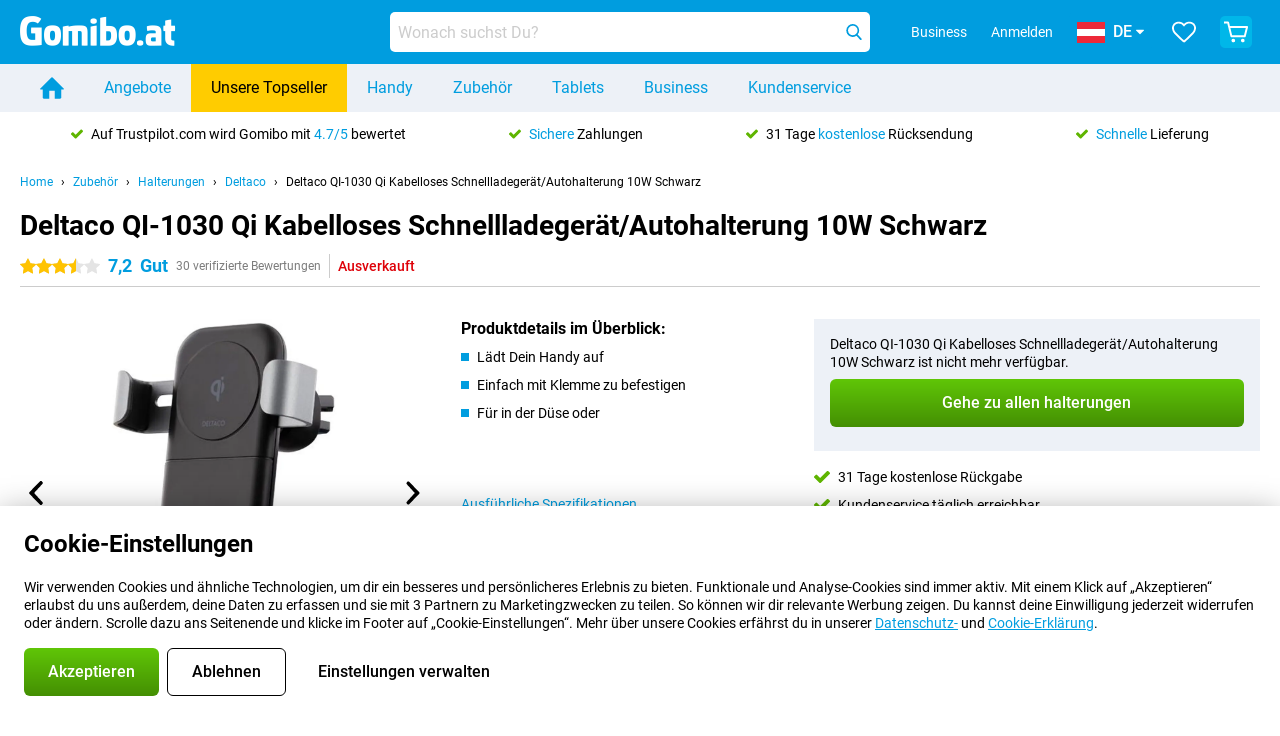

--- FILE ---
content_type: text/html; charset=UTF-8
request_url: https://www.gomibo.at/zubehoer-detail/deltaco-qi-1030-qi-kabelloses-schnellladegeraet-autohalterung-10w-schwarz
body_size: 37523
content:
<!DOCTYPE html>

<html lang="de-AT" data-lang="de">
	<head>
		
						<title data-react-helmet="true">Deltaco QI-1030 Qi Kabelloses Schnellladegerät/Autohalterung 10W Schwarz - Gomibo.at</title>

			
				<meta http-equiv="Content-Type" content="text/html; charset=UTF-8" data-react-helmet="true">
				<meta http-equiv="X-UA-Compatible" content="IE=edge" data-react-helmet="true">

				<meta name="author" content="Gomibo.at" data-react-helmet="true">
				<meta name="copyright" content="&copy; Gomibo.at" data-react-helmet="true">
				<meta name="viewport" content="width=device-width, initial-scale=1" data-react-helmet="true">
				<meta name="format-detection" content="telephone=no" data-react-helmet="true">

				<meta name="google-site-verification" content="TvBeIyAFVVs_hVEQKqVUUEVnS6z23d06wqhdX3KgngM" data-react-helmet="true">

				<meta name="description" content="Schaue Dir alles über das Deltaco QI-1030 Qi Kabelloses Schnellladegerät/Autohalterung 10W Schwarz an: Bilder, Spezifikationen, Preise ✓ Bestellt vor 19:00 Uhr, morgen geliefert ✓ 31 Rückgaberecht ✓ Kostenloser Versand" data-react-helmet="true">
				<meta name="robots" content="index,follow" data-react-helmet="true">
				<link rel="canonical" href="https://www.gomibo.at/zubehoer-detail/deltaco-qi-1030-qi-kabelloses-schnellladegeraet-autohalterung-10w-schwarz" data-react-helmet="true">
			
			
					<link data-react-helmet="true" rel="alternate" href="https://www.belsimpel.nl/accessoire-detail/deltaco-qi-1030-qi-draadloze-snellader-autohouder-10w-zwart" hreflang="nl-nl">
					<link data-react-helmet="true" rel="alternate" href="https://www.gomibo.de/zubehoer-detail/deltaco-qi-1030-qi-kabelloses-schnellladegeraet-autohalterung-10w-schwarz" hreflang="de-de">
					<link data-react-helmet="true" rel="alternate" href="https://www.gomibo.at/zubehoer-detail/deltaco-qi-1030-qi-kabelloses-schnellladegeraet-autohalterung-10w-schwarz" hreflang="de-at">
					<link data-react-helmet="true" rel="alternate" href="https://www.gomibo.ie/accessory-detail/deltaco-qi-1030-qi-wireless-quick-charger-car-holder-10w-black" hreflang="en-ie">
					<link data-react-helmet="true" rel="alternate" href="https://www.gomibo.be/nl/accessoire-detail/deltaco-qi-1030-qi-draadloze-snellader-autohouder-10w-zwart" hreflang="nl-be">
					<link data-react-helmet="true" rel="alternate" href="https://www.gomibo.be/fr/accessoire-detail/deltaco-qi-1030-qi-chargeur-rapide-sans-fil-support-de-voiture-10w-noir" hreflang="fr-be">
					<link data-react-helmet="true" rel="alternate" href="https://www.gomibo.co.uk/accessory-detail/deltaco-qi-1030-qi-wireless-quick-charger-car-holder-10w-black" hreflang="en-gb">
					<link data-react-helmet="true" rel="alternate" href="https://www.gomibo.se/en/accessory-detail/deltaco-qi-1030-qi-wireless-quick-charger-car-holder-10w-black" hreflang="en-se">
					<link data-react-helmet="true" rel="alternate" href="https://www.gomibo.se/tillbehor-detaljer/deltaco-qi-1030-qi-tradlos-snabbladdare-bilhallare-10w-svart" hreflang="sv-se">
					<link data-react-helmet="true" rel="alternate" href="https://www.gomibo.ch/de/zubehoer-detail/deltaco-qi-1030-qi-kabelloses-schnellladegeraet-autohalterung-10w-schwarz" hreflang="de-ch">
					<link data-react-helmet="true" rel="alternate" href="https://www.gomibo.ch/en/accessory-detail/deltaco-qi-1030-qi-wireless-quick-charger-car-holder-10w-black" hreflang="en-ch">
					<link data-react-helmet="true" rel="alternate" href="https://www.gomibo.ch/it/accessorio-dettaglio/deltaco-qi-1030-qi-caricabatterie-rapido-wireless-supporto-per-auto-10w-nero" hreflang="it-ch">
					<link data-react-helmet="true" rel="alternate" href="https://www.gomibo.ch/fr/accessoire-detail/deltaco-qi-1030-qi-chargeur-rapide-sans-fil-support-de-voiture-10w-noir" hreflang="fr-ch">
					<link data-react-helmet="true" rel="alternate" href="https://www.gomibo.fi/en/accessory-detail/deltaco-qi-1030-qi-wireless-quick-charger-car-holder-10w-black" hreflang="en-fi">
					<link data-react-helmet="true" rel="alternate" href="https://www.gomibo.fi/lisavarusteiden-tiedot/deltaco-qi-1030-qi-langaton-pikalaturi-auton-pidike-10w-musta" hreflang="fi-fi">
					<link data-react-helmet="true" rel="alternate" href="https://www.gomibo.pl/en/accessory-detail/deltaco-qi-1030-qi-wireless-quick-charger-car-holder-10w-black" hreflang="en-pl">
					<link data-react-helmet="true" rel="alternate" href="https://www.gomibo.pl/szczegoly-akcesoriow/deltaco-qi-1030-qi-bezprzewodowa-szybka-ladowarka-uchwyt-samochodowy-10w-czarny" hreflang="pl-pl">
					<link data-react-helmet="true" rel="alternate" href="https://www.gomibo.it/en/accessory-detail/deltaco-qi-1030-qi-wireless-quick-charger-car-holder-10w-black" hreflang="en-it">
					<link data-react-helmet="true" rel="alternate" href="https://www.gomibo.it/accessorio-dettaglio/deltaco-qi-1030-qi-caricabatterie-rapido-wireless-supporto-per-auto-10w-nero" hreflang="it-it">
					<link data-react-helmet="true" rel="alternate" href="https://www.gomibo.es/en/accessory-detail/deltaco-qi-1030-qi-wireless-quick-charger-car-holder-10w-black" hreflang="en-es">
					<link data-react-helmet="true" rel="alternate" href="https://www.gomibo.es/accesorio-detalles/deltaco-qi-1030-qi-cargador-rapido-inalambrico-soporte-para-coche-10w-negro" hreflang="es-es">
					<link data-react-helmet="true" rel="alternate" href="https://www.gomibo.cz/en/accessory-detail/deltaco-qi-1030-qi-wireless-quick-charger-car-holder-10w-black" hreflang="en-cz">
					<link data-react-helmet="true" rel="alternate" href="https://www.gomibo.cz/prislusenstvi-podrobnosti/deltaco-qi-1030-qi-bezdratova-rychla-nabijecka-drzak-do-auta-10w-cerna" hreflang="cs-cz">
					<link data-react-helmet="true" rel="alternate" href="https://www.gomibo.no/en/accessory-detail/deltaco-qi-1030-qi-wireless-quick-charger-car-holder-10w-black" hreflang="en-no">
					<link data-react-helmet="true" rel="alternate" href="https://www.gomibo.no/tilbehor-detailjer/deltaco-qi-1030-qi-tradlos-hurtiglader-mobilholder-til-bil-10w-svart" hreflang="no-no">
					<link data-react-helmet="true" rel="alternate" href="https://www.gomibo.fr/en/accessory-detail/deltaco-qi-1030-qi-wireless-quick-charger-car-holder-10w-black" hreflang="en-fr">
					<link data-react-helmet="true" rel="alternate" href="https://www.gomibo.fr/accessoire-detail/deltaco-qi-1030-qi-chargeur-rapide-sans-fil-support-de-voiture-10w-noir" hreflang="fr-fr">
					<link data-react-helmet="true" rel="alternate" href="https://www.gomibo.dk/en/accessory-detail/deltaco-qi-1030-qi-wireless-quick-charger-car-holder-10w-black" hreflang="en-dk">
					<link data-react-helmet="true" rel="alternate" href="https://www.gomibo.dk/tilbehor-detaljer/deltaco-qi-1030-qi-tradlos-hurtiglader-bilholder-10w-sort" hreflang="da-dk">
					<link data-react-helmet="true" rel="alternate" href="https://www.gomibo.gr/en/accessory-detail/deltaco-qi-1030-qi-wireless-quick-charger-car-holder-10w-black" hreflang="en-gr">
					<link data-react-helmet="true" rel="alternate" href="https://www.gomibo.hr/en/accessory-detail/deltaco-qi-1030-qi-wireless-quick-charger-car-holder-10w-black" hreflang="en-hr">
					<link data-react-helmet="true" rel="alternate" href="https://www.gomibo.cy/en/accessory-detail/deltaco-qi-1030-qi-wireless-quick-charger-car-holder-10w-black" hreflang="en-cy">
					<link data-react-helmet="true" rel="alternate" href="https://www.gomibo.ee/en/accessory-detail/deltaco-qi-1030-qi-wireless-quick-charger-car-holder-10w-black" hreflang="en-ee">
					<link data-react-helmet="true" rel="alternate" href="https://www.gomibo.hu/en/accessory-detail/deltaco-qi-1030-qi-wireless-quick-charger-car-holder-10w-black" hreflang="en-hu">
					<link data-react-helmet="true" rel="alternate" href="https://www.gomibo.lu/en/accessory-detail/deltaco-qi-1030-qi-wireless-quick-charger-car-holder-10w-black" hreflang="en-lu">
					<link data-react-helmet="true" rel="alternate" href="https://www.gomibo.lv/en/accessory-detail/deltaco-qi-1030-qi-wireless-quick-charger-car-holder-10w-black" hreflang="en-lv">
					<link data-react-helmet="true" rel="alternate" href="https://www.gomibo.lt/en/accessory-detail/deltaco-qi-1030-qi-wireless-quick-charger-car-holder-10w-black" hreflang="en-lt">
					<link data-react-helmet="true" rel="alternate" href="https://www.gomibo.mt/en/accessory-detail/deltaco-qi-1030-qi-wireless-quick-charger-car-holder-10w-black" hreflang="en-mt">
					<link data-react-helmet="true" rel="alternate" href="https://www.gomibo.pt/en/accessory-detail/deltaco-qi-1030-qi-wireless-quick-charger-car-holder-10w-black" hreflang="en-pt">
					<link data-react-helmet="true" rel="alternate" href="https://www.gomibo.pt/detalhe-acessorios/qi-deltaco-qi-1030-carregador-rapido-sem-fios-suporte-de-automovel-10w-preto" hreflang="pt-pt">
					<link data-react-helmet="true" rel="alternate" href="https://www.gomibo.ro/en/accessory-detail/deltaco-qi-1030-qi-wireless-quick-charger-car-holder-10w-black" hreflang="en-ro">
					<link data-react-helmet="true" rel="alternate" href="https://www.gomibo.sk/en/accessory-detail/deltaco-qi-1030-qi-wireless-quick-charger-car-holder-10w-black" hreflang="en-sk">
					<link data-react-helmet="true" rel="alternate" href="https://www.gomibo.si/en/accessory-detail/deltaco-qi-1030-qi-wireless-quick-charger-car-holder-10w-black" hreflang="en-si">
			

			
									<link
						rel="preconnect"
						href="//bsimg.nl"
												data-react-helmet="true"
					>
									<link
						rel="preconnect"
						href="//www.google-analytics.com"
												data-react-helmet="true"
					>
									<link
						rel="preconnect"
						href="//www.googletagmanager.com"
												data-react-helmet="true"
					>
									<link
						rel="preconnect"
						href="//googleads.g.doubleclick.net"
													crossorigin
												data-react-helmet="true"
					>
									<link
						rel="preconnect"
						href="//connect.facebook.net"
													crossorigin
												data-react-helmet="true"
					>
									<link
						rel="preconnect"
						href="//www.facebook.com"
													crossorigin
												data-react-helmet="true"
					>
									<link
						rel="preconnect"
						href="//s3-eu-west-1.amazonaws.com"
													crossorigin
												data-react-helmet="true"
					>
				
									<link href="https://www.googletagmanager.com/gtag/js?id=G-VD7TGS0J6C" rel="preload" as="script">
				
									<script>
						(function(w, d, s, l, i, z) {
							w[l] = w[l] || [];
							w[l].push({
								'gtm.start': new Date().getTime(),
								event: 'gtm.js'
							});
							var f = d.getElementsByTagName(s)[0],
								j = d.createElement(s),
								dl = l != 'dataLayer' ? '&l=' + l : '';
							j.async = true;
							j.src = z + '/aabcona/gtm.js?id=' + i + dl;
							f.parentNode.insertBefore(j, f);
						})(window, document, 'script', 'dataLayer', 'GTM-W2W6B526', 'https://www.gomibo.at');
					</script>
							

			
			
				<meta name="theme-color" content="#009ddf" data-react-helmet="true"> 				<link rel="icon" type="image/png" href="https://bsimg.nl/assets/img/shared/branding/gomibo_at/favicon/favicon-96x96.png" sizes="96x96" data-react-helmet="true" />
				<link rel="icon" type="image/svg+xml" href="https://bsimg.nl/assets/img/shared/branding/gomibo_at/favicon/favicon.svg" data-react-helmet="true" />
				<link rel="shortcut icon" href="https://bsimg.nl/assets/img/shared/branding/gomibo_at/favicon/favicon.ico" data-react-helmet="true" />
				<link rel="apple-touch-icon" sizes="180x180" href="https://bsimg.nl/assets/img/shared/branding/gomibo_at/favicon/apple-touch-icon.png" data-react-helmet="true" />
			

			
							

			
				<meta name="twitter:card" content="summary_large_image" data-react-helmet="true">
									<meta name="twitter:site" content="@gomibo" data-react-helmet="true">
							

			
				<meta property="og:locale" content="de_AT" data-react-helmet="true">
				<meta property="og:type" content="website" data-react-helmet="true">
				<meta property="og:site_name" content="Gomibo.at" data-react-helmet="true">
				
					<meta property="og:url" content="https://www.gomibo.at/zubehoer-detail/deltaco-qi-1030-qi-kabelloses-schnellladegeraet-autohalterung-10w-schwarz" data-react-helmet="true">
					<meta property="og:title" content="Deltaco QI-1030 Qi Kabelloses Schnellladegerät/Autohalterung 10W Schwarz" data-react-helmet="true">
					<meta property="og:description" content="Bekijk hier alles over de Deltaco QI-1030 Qi Kabelloses Schnellladegerät/Autohalterung 10W Schwarz: afbeeldingen, specificaties, prijzen. Bestel &#039;m, snel en voordelig bij Gomibo.at!" data-react-helmet="true">
				
				
					<meta property="og:image" content="https://bsimg.nl/images/deltaco-qI-1030-qi-draadloze-snellader-autohouder-10w-zwart_1.jpg/ABOzHo-BauGlCw6P58wQAA0ZFUc%3D/fit-in/0x0/filters%3Aupscale%28%29" data-react-helmet="true">
					<meta property="og:image:secure_url" content="https://bsimg.nl/images/deltaco-qI-1030-qi-draadloze-snellader-autohouder-10w-zwart_1.jpg/ABOzHo-BauGlCw6P58wQAA0ZFUc%3D/fit-in/0x0/filters%3Aupscale%28%29" data-react-helmet="true">
					
						<meta property="og:image:width" content="325" data-react-helmet="true">
					
					
						<meta property="og:image:height" content="505" data-react-helmet="true">
					
				
			

			
			<script id="head_breadcrumbs" type="application/ld+json" data-react-helmet="true">
				{
    "@context": "https://schema.org",
    "@type": "BreadcrumbList",
    "itemListElement": [
        {
            "@type": "ListItem",
            "position": 1,
            "item": {
                "@id": "https://www.gomibo.at/",
                "name": "Home"
            }
        },
        {
            "@type": "ListItem",
            "position": 2,
            "item": {
                "@id": "https://www.gomibo.at/zubehoer",
                "name": "Zubeh\u00f6r"
            }
        },
        {
            "@type": "ListItem",
            "position": 3,
            "item": {
                "@id": "https://www.gomibo.at/halterungen",
                "name": "Halterungen"
            }
        },
        {
            "@type": "ListItem",
            "position": 4,
            "item": {
                "@id": "https://www.gomibo.at/halterungen/deltaco",
                "name": "Deltaco"
            }
        },
        {
            "@type": "ListItem",
            "position": 5,
            "item": {
                "@id": "https://www.gomibo.at/zubehoer-detail/deltaco-qi-1030-qi-kabelloses-schnellladegeraet-autohalterung-10w-schwarz",
                "name": "Deltaco QI-1030 Qi Kabelloses Schnellladeger\u00e4t/Autohalterung 10W Schwarz"
            }
        }
    ]
}
			</script>
		

			
			<script id="head_schema" type="application/ld+json" data-react-helmet="true">
				{
    "@context": "https://schema.org",
    "@type": "Product",
    "name": "Deltaco QI-1030 Qi Kabelloses Schnellladeger\u00e4t/Autohalterung 10W Schwarz",
    "image": [
        "https://bsimg.nl/images/deltaco-qI-1030-qi-draadloze-snellader-autohouder-10w-zwart_1.jpg/ABOzHo-BauGlCw6P58wQAA0ZFUc%3D/fit-in/0x0/filters%3Aupscale%28%29",
        "https://bsimg.nl/images/deltaco-qI-1030-qi-draadloze-snellader-autohouder-10w-zwart_2.jpg/tvWcsOTxK5F1RreKMOyulWQumns%3D/fit-in/0x0/filters%3Aupscale%28%29",
        "https://bsimg.nl/images/deltaco-qI-1030-qi-draadloze-snellader-autohouder-10w-zwart_3.jpg/iHcMQVouiO0X3WZE1i2ICTaV9OU%3D/fit-in/0x0/filters%3Aupscale%28%29",
        "https://bsimg.nl/images/deltaco-qI-1030-qi-draadloze-snellader-autohouder-10w-zwart_4.jpg/85HNdBzJA2HxbX8MLwXStsNcf8o%3D/fit-in/0x0/filters%3Aupscale%28%29",
        "https://bsimg.nl/images/deltaco-qI-1030-qi-draadloze-snellader-autohouder-10w-zwart_5.jpg/DxMTotgRm7Re4uHAV1jB6zQCZJQ%3D/fit-in/0x0/filters%3Aupscale%28%29"
    ],
    "url": "https://www.gomibo.at/zubehoer-detail/deltaco-qi-1030-qi-kabelloses-schnellladegeraet-autohalterung-10w-schwarz",
    "description": "\u00dcber Deltaco QI-1030 Qi Kabelloses Schnellladeger\u00e4t/Autohalterung 10W Schwarz: Spezifikationen, Bewertungen, Vertr\u00e4ge, Neuigkeiten, Tipps & Tricks, h\u00e4ufig gestellte Fragen, Zubeh\u00f6r und Bestellung des Produkts!",
    "gtin13": "7333048037206",
    "sku": "QI-1030",
    "brand": {
        "@type": "Thing",
        "name": "Deltaco"
    },
    "aggregateRating": {
        "@type": "AggregateRating",
        "ratingValue": 7.2000000000000002,
        "reviewCount": 30,
        "bestRating": 10,
        "worstRating": 0
    },
    "offers": {
        "@type": "Offer",
        "priceCurrency": "EUR",
        "price": "23.95",
        "url": "https://www.gomibo.at/zubehoer-detail/deltaco-qi-1030-qi-kabelloses-schnellladegeraet-autohalterung-10w-schwarz",
        "itemCondition": "https://schema.org/NewCondition",
        "availability": "https://schema.org/Discontinued",
        "seller": {
            "@type": "Organization",
            "name": "Gomibo.at",
            "url": "https://www.gomibo.at",
            "logo": "https://bsimg.nl/assets/img/shared/branding/gomibo_at/social/share_logo.png",
            "email": "info@gomibo.at",
            "telephone": "+43800722445"
        }
    }
}
			</script>
		

							<script>
					try {
						if (!/^(?!Windows).*Linux.*Android [0-9]+[0-9.]*/i.test(navigator.userAgent)) {
							var document_head = document.getElementsByTagName('head')[0];
							var fonts_css_link = document.createElement('link');
							fonts_css_link.rel = 'stylesheet';
							fonts_css_link.type = 'text/css';
							fonts_css_link.media = 'screen';
														fonts_css_link.href = "/assets/css/responsive/gomibo/fonts.css?57619e445f74a8f4813f54ec89280902";
							document_head.appendChild(fonts_css_link);
						}
					} catch (err) {
											}
				</script>
			
						<script type="module" src="/assets/react/vendor.js?719b26a265f96ecdf9d0"></script>
			<script type="module" src="/assets/react/commons.js?3087ca1da660f7a1035e"></script>
			<script type="module" src="/assets/react/app.js?1751a02631d8460c4222"></script>
			<script type="module" src="/assets/react/header.js?9a1d199f0597956cd86e"></script>
			
	<script type="module" src="/assets/react/productdetail.js?b3a862aba02bd40e3755"></script>
	<link rel="preload" as="image" href="https://bsimg.nl/assets/img/shared/branding/gomibo_at/logo/site_header.png">
			<link rel="preload" as="image" href="https://bsimg.nl/images/deltaco-qI-1030-qi-draadloze-snellader-autohouder-10w-zwart_1.jpg/TCFmGHQtpiQSfGh77EE_kgaTlog%3D/fit-in/365x365/filters%3Aformat%28png%29%3Aupscale%28%29" imagesrcset="https://bsimg.nl/images/deltaco-qI-1030-qi-draadloze-snellader-autohouder-10w-zwart_1.jpg/60SeqQwsiNODJibhdKAuzJs7R1E%3D/fit-in/365x365/filters%3Aformat%28webp%29%3Aupscale%28%29 365w,https://bsimg.nl/images/deltaco-qI-1030-qi-draadloze-snellader-autohouder-10w-zwart_1.jpg/OVCnqzEYiB8D_tcOC7McokmZY_A%3D/fit-in/730x730/filters%3Aformat%28webp%29%3Aupscale%28%29 730w,https://bsimg.nl/images/deltaco-qI-1030-qi-draadloze-snellader-autohouder-10w-zwart_1.jpg/j20Cv2ci0CfwjmZ2-VymqG9gHj8%3D/fit-in/1095x1095/filters%3Aformat%28webp%29%3Aupscale%28%29 1095w" imagesizes="100vw">
	

						
						

    	<script data-name="windowVariable">window.allowSentry = "true"</script>
	<script data-name="windowVariable">window.deployedGitSha = "7e7f28c258dfccacc421b931ae3d2ab37db095d8"</script>
	<script data-name="windowVariable">window.sentryDsn = "https://748af9a1ce5f480290c68043c76a1ea2@sentry.belsimpel.nl/11"</script>
	<script data-name="windowVariable">window.staggeredVariations = "null"</script>



                        	<script data-name="windowVariable">window.translations = "[{\"de\":{\"\":\"\",\"%number_of_reviews% verified review\":[\"{count, plural,\",\"one {%number_of_reviews% verifizierte Bewertung}\",\"other {%number_of_reviews% verifizierte Bewertungen}\",\"}\"],\"%number_of_stars% star\":[\"{count, plural,\",\"one {%number_of_stars% Stern}\",\"other {%number_of_stars% Sterne}\",\"}\"],\"(This review is) about [provider name]\\u0004about %provider_name%\":\"\\u00fcber %provider_name%\",\"(This review is) about the [variant name]\\u0004about the %variant_name%\":\"\\u00fcber das %variant_name%\",\"(excl. VAT)\":\"(exkl. MwSt)\",\"(provider dependent)\":\"(anbieterabh\\u00e4ngig)\",\"9701 DA\":\"9701 DA\",\"Add %product_name% to your shopping cart\":\"%product_name% in den Warenkorb legen\",\"All news articles\":\"Alle Nachrichtenbeitr\\u00e4ge\",\"All pros & cons\":\"Alle Pro und Kontra\",\"All reviews\":\"Alle Bewertungen\",\"Buy a SIM Free %product_group_name%? The options:\":\"Ein SIM-freies %product_group_name%? Die Optionen:\",\"Buy the %product_group_name%? The options:\":\"%product_group_name% kaufen? Die Optionen:\",\"Capacity\":\"Kapazit\\u00e4t\",\"Capacity:\":\"Kapazit\\u00e4t:\",\"Change address\":\"Adresse \\u00e4ndern\",\"Check postal code\":\"Postleitzahl pr\\u00fcfen\",\"Choose your provider...\":\"W\\u00e4hle Deinen Anbieter...\",\"Colour\":\"Farbe\",\"Colour and capacity\":\"Farbe und Kapazit\\u00e4t\",\"Colour and capacity:\":\"Farbe und Kapazit\\u00e4t:\",\"Colour:\":\"Farbe:\",\"Complete description\":\"Vollst\\u00e4ndige Beschreibung\",\"Con\":\"Kontra\",\"Condition:\":\"Zustand:\",\"Confirm\":\"Best\\u00e4tigen\",\"Delivery time\":\"Lieferzeit\",\"Detailed specifications\":\"Ausf\\u00fchrliche Spezifikationen\",\"Device upfront\":\"Handy einmalig\",\"Enter your email address\":\"Schicke Deine E-Mail-Adresse\",\"Estimated retail price\":\"Erwarteter Verkaufspreis\",\"Everything about %provider% and your contract\":\"Alles \\u00fcber %provider% und Deinen Vertrag\",\"Everything about the %product_group_name%\":\"Alles \\u00fcber das %product_group_name%\",\"Excl. VAT\":\"Exkl. MwSt\",\"Go straight to:\":\"Direkt zu:\",\"Hide compatible products\":\"Kompatiblen Produkte ausblenden\",\"House number\":\"Hausnummer\",\"House number:\":\"Hausnummer:\",\"How are our reviews created?\":\"Wie werden unsere Bewertungen erstellt?\",\"I recommend this product\":\"Ich empfehle dieses Produkt\",\"Icon %name%\":\"Symbol %name%\",\"In stock\":\"Verf\\u00fcgbar\",\"In stock:\":\"Verf\\u00fcgbar:\",\"Incl. VAT\":\"Inkl. MwSt\",\"Information\":\"Mehr Informationen\",\"Keep me updated\":\"Halte mich auf dem Laufenden\",\"Language:\":\"Sprache:\",\"Loading...\":\"Laden...\",\"More information\":\"Mehr Informationen\",\"More videos\":\"Mehr videos\",\"News article contains a video\":\"Neuigkeiten enth\\u00e4lt ein Video\",\"No reviews yet\":\"Noch keine Bewertungen\",\"Not in stock\":\"Nicht auf Lager\",\"Not in stock %clr_grey_dark%%plain%at this store %with_provider% %end_plain%%end_clr_grey_dark%\":\"Nicht %clr_grey_dark%%plain%in diesem Store %with_provider% %end_plain% %end_clr_grey_dark% vorr\\u00e4tig\",\"Not in stock %clr_grey_dark%%plain%at this store%end_plain%%end_clr_grey_dark%\":\"Nicht %clr_grey_dark%%plain%in diesem Store %end_plain%%end_clr_grey_dark% vorr\\u00e4tig\",\"Order\":\"In den Warenkorb\",\"Play video\":\"Video abspielen\",\"Postal code\":\"Postleitzahl\",\"Postal code:\":\"Postleitzahl:\",\"Price\":\"Preis\",\"Pro\":\"Pro\",\"Provider-dependent delivery time\":\"Lieferzeit abh\\u00e4ngig vom Anbieter\",\"Rate this review with a \'thumbs down\'\":\"Gebe dieser Bewertung einen \\u201eDaumen runter\\u201c\",\"Rate this review with a \'thumbs up\'\":\"Gebe dieser Bewertung einen \\u201eDaumen hoch\\u201c\",\"Repairability index\":\"Reparierbarkeitsindex\",\"Retail price\":\"Kaufpreis\",\"Scroll down for more information\":\"F\\u00fcr weitere Informationen nach unten scrollen\",\"See terms and conditions for special offers\":\"Siehe Bedingungen und Voraussetzungen f\\u00fcr Sonderangebote\",\"Select your bundle:\":\"W\\u00e4hle Deinen Tarif:\",\"Show all compatible products (%amount%)\":\"Alle kompatiblen Produkte anzeigen (%amount%)\",\"Something went wrong while saving your rating. Please try again in a few minutes.\":\"Etwas ist beim Speichern Deiner Bewertung schiefgelaufen. Versuche es in einigen Minuten nochmal.\",\"Sort by:\":\"Sortieren nach:\",\"Special Offer:\":\"Sonderangebot:\",\"Storage\":\"Speicherplatz\",\"Store availability\":\"Auf Lager im Store\",\"Store:\":[\"{count, plural,\",\"one {Gesch\\u00e4ft:}\",\"other {Gesch\\u00e4fte:}\",\"}\"],\"Suffix\":\"Zusatz\",\"The %product_name% is compatible to use in combination with the following phones and tablets.\":\"Dieses Produkt ist kompatibel mit den folgenden Handys und Tablets\",\"The benefits of ordering at %domain_name%\":\"Die Vorteile einer Bestellung bei %domain_name%\",\"Tip!\":\"Tipp!\",\"Video\":\"Video\",\"Video:\":\"Video:\",\"View all outlets\":\"Alle Verkaufsstellen anzeigen\",\"View frequencies\":\"Frequenzen anzeigen\",\"You cannot re-rate this review\":\"Du k\\u00f6nntest diese Rezension nicht erneut bewerten\",\"Your email address\":\"Deine E-Mail Adresse\",\"a\":\"a\",\"excl. VAT\":\"Exkl. MwSt\",\"from:\":\"ab:\"}},{\"de\":{\"\":\"\",\"%bold%Please note!%end_bold% Certain products have been removed from your favourites list because they are no longer available or the bundle has changed.\":\"%bold%Bitte beachten!%end_bold% Bestimmte Produkte wurden von Deiner Favoritenliste entfernt, weil sie nicht mehr verf\\u00fcgbar sind oder das Bundle ge\\u00e4ndert wurde.\",\"%contract_duration_in_months% month\":[\"{count, plural,\",\"one {%contract_duration_in_months% Monat}\",\"other {%contract_duration_in_months% Monate}\",\"}\"],\"%credit% prepaid credit\":\"%credit% Guthaben\",\"%number% options selected\":\"%number% Optionen ausgew\\u00e4hlt\",\"%number_of_items% item\":[\"{count, plural,\",\"one {%number_of_items% Artikel}\",\"other {%number_of_items% Artikel}\",\"}\"],\"%number_of_orders% pending order\":[\"{count, plural,\",\"one {%number_of_orders% ausstehende Bestellung}\",\"other {%number_of_orders% ausstehende Bestellungen}\",\"}\"],\"%number_of_reviews% review\":[\"{count, plural,\",\"one {%number_of_reviews% Bewertung}\",\"other {%number_of_reviews% Bewertungen}\",\"}\"],\"%number_of_reviews% verified review\":[\"{count, plural,\",\"one {%number_of_reviews% verifizierte Bewertung}\",\"other {%number_of_reviews% verifizierte Bewertungen}\",\"}\"],\"%number_of_stars% star\":[\"{count, plural,\",\"one {%number_of_stars% Stern}\",\"other {%number_of_stars% Sterne}\",\"}\"],\"%provider_name% Data Only contract\":\"%provider_name%-Data Only-Vertrag\",\"%provider_name% Data Only upgrade\":\"%provider_name%-Data Only-Verl\\u00e4ngerung\",\"%provider_name% Sim Only contract\":\"%provider_name%-SIM Only-Vertrag\",\"%provider_name% Sim Only contract - Young\":\"%provider_name%-SIM Only-Vertrag - Young\",\"%provider_name% Sim Only upgrade\":\"%provider_name%-SIM Only-Verl\\u00e4ngerung\",\"%provider_name% Sim Only upgrade - Young\":\"%provider_name%-SIM Only-Verl\\u00e4ngerung - Young\",\"%provider_name% contract\":\"%provider_name% Vertrag\",\"%provider_name% contract - Young\":\"%provider_name% Vertrag - Young\",\"%provider_name% upgrade\":\"%provider_name% Upgrade\",\"%provider_name% upgrade - Young\":\"%provider_name%-SIM Upgrade - Young\",\"(excl. VAT):\":\"(exkl. MwSt):\",\"1 year\":\"1 Jahr\",\"2 year\":\"24 Monate\",\"3-in-1 SIM card\":\"3-in-1-SIM-Karte\",\"A letter with a simple step-by-step plan is included with the delivered SIM card. We will transfer your own phone number to your new SIM card on the same day that you perform these steps.\":\"Ein Brief mit einem einfachen Schritt-f\\u00fcr-Schritt-Plan ist der gelieferten SIM-Karte beigef\\u00fcgt. Wir \\u00fcbertragen Deine eigene Rufnummer auf Deine neue SIM-Karte am selben Tag, an dem Du diese Schritte ausf\\u00fchrst.\",\"A verification token has been sent to your email address. Fill in this verification token to log in.\":\"Ein Verifizierungs-Token wurde an Deine E-Mail-Adresse gesendet. F\\u00fclle dieses Verifizierungs-Token aus, um Dich anzumelden.\",\"Accessories made for the %device_name% - Recommended by our experts\":\"Zubeh\\u00f6r f\\u00fcr das %device_name% - Empfohlen von unseren Experten\",\"Add %product_name% to your shopping cart\":\"%product_name% in den Warenkorb legen\",\"Add products to your favourites by clicking on \":\"F\\u00fcge Produkte zu Deinen Favoriten hinzu mit einem Klick auf \",\"Add to your favourites\":\"Zu Deinen Favoriten hinzuf\\u00fcgen\",\"Added\":\"Hinzugef\\u00fcgt\",\"Added to your shopping cart\":\"Zu Deinem Warenkorb hinzugef\\u00fcgt\",\"After %amount% month:\":[\"{count, plural,\",\"one {Nach %amount% Monat:}\",\"other {Nach %amount% Monaten:}\",\"}\"],\"All options\":\"Alle Optionen\",\"Already have an account?\":\"Hast Du bereits ein Konto?\",\"Amount\":\"Anzahl\",\"Amount:\":\"Anzahl:\",\"Are you staying with the same provider?\":\"Bleibst Du beim gleichen Anbieter?\",\"As the name suggests, you\'ll receive 3 sizes in 1.\":\"Wie der Name schon sagt, erh\\u00e4lst Du 3 Gr\\u00f6\\u00dfen in 1.\",\"At home or at work:\":\"Zu Hause oder am Arbeitsplatz:\",\"At home, at work, or via PostNL pick-up point:\":\"Zu Hause, am Arbeitsplatz oder \\u00fcber den PostNL-Abholpunkt:\",\"Business\":\"Gesch\\u00e4ftlich\",\"By entering your details, you agree to our privacy statement.\":\"Durch die Eingabe Deiner Daten erkl\\u00e4rst Du Dich mit unserer Datenschutzerkl\\u00e4rung einverstanden.\",\"Cable connection\":\"Kabelanschluss\",\"Can you transfer %number%?\":\"Kannst Du %number% \\u00fcbertragen?\",\"Change shopping cart\":\"Warenkorb \\u00e4ndern\",\"Check now\":\"Jetzt pr\\u00fcfen\",\"Check other data\":\"Andere Daten pr\\u00fcfen\",\"Check with %current_provider% if you can already take or renew %phone_number% and see your personal discount\":\"Pr\\u00fcfe bei %current_provider%, ob Du %phone_number% bereits verl\\u00e4ngern oder \\u00fcbertragen kannst:\",\"Check with %current_provider% whether you can already upgrade or transfer %phone_number%:\":\"Pr\\u00fcfe bei %current_provider%, ob Du %phone_number% bereits verl\\u00e4ngern oder \\u00fcbertragen kannst:\",\"Choose your bundle\":\"Zum Tarif\",\"Choose your provider...\":\"W\\u00e4hle Deinen Anbieter...\",\"Choose your upgrade\":\"W\\u00e4hle Deine Verl\\u00e4ngerung\",\"Clear entered value\":\"Eingegebenen Wert l\\u00f6schen\",\"Click on the link in the email to activate your account.\":\"Klicke auf den Link in der E-Mail, um Dein Konto zu aktivieren.\",\"Click on the link in the email to reset your password.\":\"Klicke auf den Link in der E-Mail, um Dein Passwort zur\\u00fcckzusetzen.\",\"Close\":\"Schlie\\u00dfen\",\"Close this message\":\"Diese Nachricht schlie\\u00dfen\",\"Compact version\\u0004Add to cart\":\"In den Korb\",\"Confirm\":\"Best\\u00e4tigen\",\"Confirm that this is you\":\"Best\\u00e4tige, dass Du das bist\",\"Continue\":\"Fortfahren\",\"Continue shopping\":\"Weiter einkaufen\",\"Contract:\":\"Vertrag:\",\"Copper connection\":\"Kupferverbindung\",\"Create a new password for\":\"Neues Passwort erstellen f\\u00fcr\",\"Create account\":\"Konto erstellen\",\"Create password\":\"Passwort erstellen\",\"Credit after registration at the provider.\":\"Guthaben nach Registrierung beim Anbieter.\",\"DSL connection\":\"DSL-Anschluss\",\"Date of birth\":\"Geburtsdatum\",\"Delete\":\"L\\u00f6schen\",\"Detailed information\":\"Ausf\\u00fchrliche Informationen\",\"Device payment:\":\"Zahlung f\\u00fcr das Ger\\u00e4t:\",\"Device upfront\":\"Handy einmalig\",\"Didn\'t receive an email? Please check your spam folder, or request the verification email again by\":\"Keine E-Mail erhalten? Bitte \\u00fcberpr\\u00fcfe Deinen Spam-Ordner, oder fordere die Best\\u00e4tigungs-E-Mail erneut an, indem Du\",\"Didn\'t receive an email? Please check your spam folder, or request the verification email again in %time% seconds.\":\"Keine E-Mail erhalten? Bitte \\u00fcberpr\\u00fcfe Deinen Spam-Ordner, oder fordere die Best\\u00e4tigungs-E-Mail in %time% Sekunden erneut an.\",\"Do you get a loyalty discount?\":\"Erhalte jetzt Deinen Kombi-Rabatt!\",\"Do you keep getting this message? Please try again in a couple of minutes.\":\"Erh\\u00e4ltst Du diese Nachricht immer wieder? Bitte versuche es in ein paar Minuten noch einmal.\",\"Do you want to save your favourites and be able to view them again at a later time?\":\"M\\u00f6chtest Du Deine Favoriten speichern und sp\\u00e4ter wieder einsehen k\\u00f6nnen?\",\"Don\'t have an account yet?\":\"Hast Du noch kein Konto?\",\"Don\'t lose sight of your favourites!\":\"Verliere Deine Favoriten nicht aus den Augen!\",\"Don\'t worry - free 31-day return period\":\"Keine Sorge - 31 Tage kostenlose R\\u00fcckgabefrist\",\"Done in 2 minutes.\":\"In 2 Minuten erledigt.\",\"Email address\":\"E-Mail Adresse\",\"Enter your current phone number\":\"Wie lautet Deine aktuelle Rufnummer?\",\"Enter your email address so we can send you an email to activate your account.\":\"Gebe Deine E-Mail-Adresse ein, damit wir Dir eine E-Mail zur Aktivierung Deines Kontos schicken k\\u00f6nnen.\",\"Enter your email address so we can send you an email to reset your password.\":\"Gebe Deine E-Mail-Adresse ein, damit wir Dir eine E-Mail zum Resetten Deines Passwords schicken k\\u00f6nnen.\",\"Excl. VAT\":\"Exkl. MwSt\",\"Expected delivery time:\":\"Vorraussichtliche Lieferzeit:\",\"External shop reviews\":\"Externe Shopbewertungen\",\"Featured deal!\":\"Ausgew\\u00e4hltes Angebot!\",\"Fiber connection\":\"Glasfaseranschluss\",\"Find and select your model\":\"Finde und w\\u00e4hle Dein Modell\",\"First month from %old_price% per month now only:\":[\"{count, plural,\",\"one {Im ersten Monat statt %old_price% pro Monat jetzt nur:}\",\"other {In den ersten %discount_period% Monaten von %old_price% pro Monat jetzt nur noch:}\",\"}\"],\"First month:\":[\"{count, plural,\",\"one {Erster Monat:}\",\"other {Ersten %amount% Monaten:}\",\"}\"],\"For questions or persisting problems, you can always reach us via\":\"Bei Fragen oder anhaltenden Problemen kannst Du uns jederzeit erreichen\",\"For your %provider% contract\":\"F\\u00fcr Deinen %provider%-Vertrag\",\"Forgot your password?\":\"Passwort vergessen?\",\"Free insurance against misuse\":\"Kostenlose Versicherung gegen Missbrauch\",\"From the moment that your number is transferred to %provider_name%, your old contract will be cancelled.\":\"Ab dem Moment, dass Deine Nummer auf %provider_name% \\u00fcbertragen ist, wird Dein alter Vertrag gek\\u00fcndigt.\",\"From the moment that your number is transferred, your old contract will be cancelled.\":\"Ab dem Moment, dass Deine Nummer \\u00fcbertragen ist, wird Dein alter Vertrag gek\\u00fcndigt.\",\"Get a loyalty discount! Which products are already registered to your address?\":\"Erhalte Deinen Treuerabatt! Sind bereits Produkte auf Deine Adresse registriert?\",\"Hide\":\"Verbergen\",\"House number\":\"Hausnummer\",\"Imperative\\u0004Log in\":\"Melde Dich dann an\",\"Imperative\\u0004create an account.\":\"erstelle ein Konto.\",\"In order to qualify for the loyalty discount of %selector%, you need more %provider% products.\":\"Um sich f\\u00fcr den Treuerabatt von %selector% zu qualifizieren, ben\\u00f6tigst Du mehr %provider%-Produkte.\",\"In stock\":\"Verf\\u00fcgbar\",\"In the meantime, you\'ll be able to use your old SIM card.\":\"In der Zwischenzeit kannst Du Deine alte SIM-Karte verwenden.\",\"Incl. VAT\":\"Inkl. MwSt\",\"Invalid address.\":\"Ung\\u00fcltige Adresse.\",\"Invalid date of birth.\":\"Ung\\u00fcltiges Geburtsdatum.\",\"It doesn\'t matter which provider you\'ve chosen.\":\"Es spielt keine Rolle, welchen Anbieter Du gew\\u00e4hlt hast.\",\"Leave blank to view all results\":\"Lasse das Feld leer, um alle Ergebnisse anzuzeigen\",\"Less options\":\"Weniger Optionen\",\"Loading...\":\"Laden...\",\"Log in\":\"Anmelden\",\"Log in to %brand_name%\":\"Anmelden bei %brand_name%\",\"Log in with your order number\":\"Mit Deiner Bestellnummer einloggen\",\"Login\":\"Anmeldung\",\"Long per month\\u0004Total per month:\":\"Monatlich:\",\"Medium\":\"Medium\",\"Micro SIM card\":\"Mikro-SIM-Karte\",\"Mini SIM card\":\"Mini-SIM-Karte\",\"Minimum 8 characters\":\"Mindestens 8 Zeichen\",\"Minimum age of contracts is 18 years. Is the contract in the name of your parent(s)? Fill in the details that are known to the provider.\":\"Das Mindestalter f\\u00fcr Handyvertr\\u00e4ge betr\\u00e4gt 18 Jahre. Ist der Vertrag auf Namen Deiner Eltern ausgestellt? Gebe die beim Anbieter bekannten Angaben ein.\",\"Monthly terminable\":\"Monatlich k\\u00fcndbar\",\"More information\":\"Mehr Informationen\",\"Most new smartphones use this type of SIM card.\":\"Die meisten neuen Smartphones verwenden diese Art von SIM-Karte.\",\"Nano SIM card\":\"Nano-SIM-Karte\",\"New contract\":\"Neuer Vertrag\",\"New:\":\"Neu:\",\"Next\":\"N\\u00e4chste\",\"No connection charge and done in 2 minutes.\":\"Keine Anschlusskosten und in 2 Minuten erledigt.\",\"No double charges\":\"Keine doppelten Geb\\u00fchren\",\"No email address has been entered.\":\"Es wurde keine E-Mail-Adresse eingegeben.\",\"No results found\":\"Keine Treffer gefunden\",\"No results found.\":\"Keine Treffer gefunden.\",\"No reviews yet\":\"Noch keine Bewertungen\",\"Not in stock\":\"Nicht auf Lager\",\"Number Transfer Guarantee\":\"Rufnummernmitnahmegarantie\",\"Number of items:\":\"Anzahl der Artikel:\",\"On the number transfer date, your number will be transferred to your new SIM card.\":\"Am Tag des Rufnummertransfers wird Deine Nummer auf Deine neue SIM-Karte \\u00fcbertragen.\",\"One-off %provider% connection charge, charged on the first invoice:\":\"Einmalige %provider% Anschlussgeb\\u00fchr, die mit der ersten Rechnung abgerechnet wird:\",\"Oops, an error occurred!\":\"Ups, ein Fehler ist aufgetreten!\",\"Order\":\"In den Warenkorb\",\"Order now\":\"Jetzt bestellen\",\"Order number\":\"Bestellnummer\",\"Order number:\":\"Bestellnummer:\",\"Outlet devices\":\"Outlet-Ger\\u00e4te\",\"Outlet from %span%%price%%end_span%\":\"Outlet ab %span%%price%%end_span%\",\"Password\":\"Passwort\",\"Password for %brand_name%\":\"Passwort f\\u00fcr %brand_name%\",\"Per MB:\":\"Pro MB:\",\"Per min: %cost% (to landline)\":\"Pro Minute: %cost% (ins Festnetz)\",\"Per min: %cost% (to mobile phone)\":\"Pro Minute: %cost% (ins Mobilfunknetz)\",\"Per text:\":\"Pro Text:\",\"Pick up in a %brand_name% store: free of charge\":\"Abholen in einem %brand_name%-Store: kostenlos\",\"Postal code\":\"Postleitzahl\",\"Pre-order\":\"Vorbestellung\",\"Previous\":\"Vorherige\",\"Price\":\"Preis\",\"Price details:\":\"Preisangaben:\",\"Price prepaid SIM card:\":\"Preis Prepaid-SIM-Karte:\",\"Price replacement SIM card:\":\"Preis Ersatz-SIM-Karte:\",\"Proceed to checkout\":\"Zur Kasse gehen\",\"Ready\":\"Fertig\",\"Receive your new phone tomorrow.\":\"Morgen erh\\u00e4ltst Du Dein neues Handy.\",\"Register\":\"Registrieren\",\"Register at %brand_name%\":\"Registrieren bei %brand_name%\",\"Remove from your favourites\":\"Aus Deinen Favoriten entfernen\",\"Resend activation link\":\"Aktivierungslink erneut senden\",\"SIM card type:\":\"SIM-Kartenart:\",\"SIM card with %credit% prepaid credit\":\"SIM-Karte mit %credit% Prepaid-Guthaben\",\"Save money with Sim Only or choose a new device.\":\"Spare Geld mit Sim Only oder w\\u00e4hle ein neues Ger\\u00e4t.\",\"Seamless transfer\":\"Nahtloser Wechsel\",\"Search\":\"Suchen\",\"Select the products that are already active on your address, besides your current phone subscription, and immediately check out the extra benefits you\'ll receive.\":\"W\\u00e4hle die Dienste\\/Produkte aus, die Du zus\\u00e4tzlich zu Deinem aktuellen Mobilfunkvertrag hast. Schaue Dir alle Vorteile an, auf die Du Anspruch hast.\",\"Select the products that, in addition to your current order, are already active at your address:\":\"Hier kannst Du ausw\\u00e4hlen, welche weiteren Dienste\\/Produkte Du bereits von unseren Mobilfunkanbietern beziehst:\",\"Select your current network\":\"W\\u00e4hle Dein aktuelles Netz\",\"Select your current provider\":\"W\\u00e4hle Deinen aktuellen Anbieter\",\"Send email\":\"E-Mail senden\",\"Shipping fees:\":\"Versandkosten:\",\"Short per month\\u0004Total per month:\":\"Insgesamt monatlich:\",\"Show\":\"Anzeigen\",\"Sign up for an email notification when this product comes back in stock\":\"Melde Dich f\\u00fcr eine E-Mail an, wenn dieses Produkt wieder auf Lager ist\",\"Skip check\":\"Pr\\u00fcfung \\u00fcberspringen\",\"Something went wrong. Our colleagues were automatically notified of the problem.\":\"Etwas ist schief gelaufen. Unsere Kollegen wurden automatisch \\u00fcber das Problem informiert.\",\"Stock:\":\"Vorrat:\",\"Strength:\":\"St\\u00e4rke:\",\"Strong\":\"Stark\",\"Suffix\":\"Zusatz\",\"The %bold%%product_name%%end_bold% has been added to your shopping cart\":\"%bold%%product_name%%end_bold% wurde erfolgreich zum Warenkorb hinzugef\\u00fcgt\",\"The email address and password combination is not registered with us. Did you\":\"Die Kombination aus E-Mail-Adresse und Passwort ist bei uns nicht registriert. Hast Du\",\"The email address you entered is not valid. Please check whether the email address contains an @, a period, and no spacing.\":\"Die von Dir eingegebene E-Mail-Adresse ist nicht g\\u00fcltig. Bitte pr\\u00fcfe, ob die E-Mail-Adresse ein @, einen Punkt und keine Leerzeichen enth\\u00e4lt.\",\"The following sizes are included:\":\"Die folgenden Gr\\u00f6\\u00dfen sind enthalten:\",\"The link has expired. Click on the button below to receive a new email to reset your password.\":\"Der Link is abgelaufen. Klicke auf den Knopf hier unten und Du erh\\u00e4ltst eine neue E-Mail um Dein Passwort zur\\u00fcckzusetzen.\",\"The link to activate your account has expired. Enter your email address to receive a new activation link.\":\"Der Link um Dein Konto zu aktivieren ist abgelaufen. Schicke Deine E-Mail-Adresse um einen neuen Link zu erhalten.\",\"The order number you entered is not valid.\":\"Die von Dir eingegebene Bestellnummer ist nicht g\\u00fcltig.\",\"The password you entered contains invalid characters.\":\"Das von Dir eingegebene Passwort enth\\u00e4lt ung\\u00fcltige Zeichen.\",\"The password you entered is too long.\":\"Das eingegebene Passwort ist zu lang.\",\"The password you entered is too short.\":\"Das von Dir eingegebene Passwort ist zu kurz.\",\"The requested order could not be found.\":\"Die gew\\u00fcnschte Reihenfolge konnte nicht gefunden werden.\",\"Then choose an upgrade.\":\"W\\u00e4hle dann eine Verl\\u00e4ngerung.\",\"There have been too many unsuccessful attempts. Please try again in a couple of minutes.\":\"Es gab zu viele erfolglose versuche. Bitte versuche es in ein paar Minuten noch einmal.\",\"There have been too many unsuccessful login attempts. Please try again in a couple of minutes.\":\"Es gab zu viele erfolglose Anmeldeversuche. Bitte versuche es in ein paar Minuten noch einmal.\",\"These are your benefits:\":\"Das sind Deine Vorteile:\",\"This is the biggest type of SIM card and it is not used in smartphones.\":\"Dies ist die gr\\u00f6\\u00dfte SIM-Kartenart und wird nicht in Smartphones verwendet.\",\"This is the smallest type of SIM card.\":\"Dies ist die kleinste SIM-Kartenart.\",\"This size is sometimes used in older smartphones.\":\"Diese Gr\\u00f6\\u00dfe wird manchmal in \\u00e4lteren Smartphones verwendet.\",\"This way, you won\'t face double charges.\":\"Auf diese Weise musst Du keine doppelten Geb\\u00fchren bezahlen.\",\"Tip!\":\"Tipp!\",\"To shopping cart\":\"Zum Warenkorb\",\"Transfer service\":\"Wechselservice\",\"Unknown SIM card type\":\"Unbekannt SIM-Kartenart\",\"Until the transfer date, your old provider will make sure you can use your number under the old terms and conditions.\":\"Bis zum Transferdatum wird Dein alter Anbieter daf\\u00fcr sorgen, dass Du Deine Nummer unter den alten Bedingungen nutzen kannst.\",\"Upfront payment device:\":\"Einmalige Ger\\u00e4tezahlung:\",\"Upgrade\":\"Verl\\u00e4ngerung\",\"Upgrade contract\":\"Vertrag verl\\u00e4ngern\",\"Upgrade with a new phone now!\":\"F\\u00fchre jetzt ein Upgrade mit einem neuen Handy durch!\",\"Valid in the %country_name%:\":\"G\\u00fcltig in der %country_name%:\",\"Verification Token\":\"Verifizierungs-Token\",\"Via a PostNL pick-up point:\":\"\\u00dcber eine PostNL-Abholstelle:\",\"View all terms and conditions before using in %country_name%.\":\"\\u00dcberpr\\u00fcfe alle Bedingungen und Voraussetzungen vor der Nutzung innerhalb der %country_name%.\",\"View details\":\"Details anzeigen\",\"Want to transfer to %provider_name%?\":\"M\\u00f6chtest Du zu %provider_name% wechseln?\",\"Want to transfer to a different provider?\":\"M\\u00f6chtest Du zu einem anderen Anbieter wechseln?\",\"We check the end date for every order, so you\'ll never pay double costs.\":\"Wir \\u00fcberpr\\u00fcfen bei jeder Bestellung das Enddatum, sodass Du niemals die doppelten Kosten zahlen musst.\",\"We guarantee that you\'ll always be able to keep your mobile phone number.\":\"Wir garantieren Dir, dass Du Deine Rufnummer immer behalten kannst.\",\"We guarantee that you\'ll always be able to keep your phone number.\":\"Wir garantieren Dir, dass Du Deine Rufnummer immer behalten kannst.\",\"We need these to display your personalized offer\":\"Diese ben\\u00f6tigen wir, um Dein personalisiertes Angebot anzuzeigen\",\"We will make sure to cancel your current contract for you.\":\"Wir sorgen daf\\u00fcr, dass Dein derzeitiger Vertrag f\\u00fcr Dich gek\\u00fcndigt wird.\",\"We will transfer your number for free\":\"Wir werden Deine Nummer kostenlos \\u00fcbertragen\",\"We\'ll find out for you!\":\"Wir werden es f\\u00fcr Dich herausfinden!\",\"We\'re checking with %provider% whether you can already upgrade or transfer %phone_number%.\":\"Wir pr\\u00fcfen bei %provider%, ob Du bereits eine Verl\\u00e4ngerung oder einen Wechsel von %phone_number% durchf\\u00fchren kannst.\",\"We\'ve sent you an email\":\"Wir haben Dir eine E-Mail geschickt\",\"Weak\":\"Schwach\",\"Welcome back!\":\"Willkommen zur\\u00fcck!\",\"What are you looking for?\":\"Wonach suchst Du?\",\"Which phone number do you want to keep?\":\"Welche Rufnummer m\\u00f6chtest Du behalten?\",\"With a %name% contract:\":\"Mit einem %name%-Vertrag:\",\"With a 3-in-1 SIM card, you can choose the right size for your phone yourself.\":\"Mit einer 3-in-1-SIM-Karte kannst Du die richtige Gr\\u00f6\\u00dfe f\\u00fcr Dein Handy selbst w\\u00e4hlen.\",\"With our transfer service, we\'ll take care of everything!\":\"Mit unserem Transferservice k\\u00fcmmern wir uns um alles!\",\"Within 10 business days following your application, you will receive a message with your fixed transfer date.\":\"Innerhalb von 10 Arbeitstagen nach Deinem Antrag erh\\u00e4ltst Du eine Nachricht mit Deinem festen Transferdatum.\",\"Yes, keep %phone_number% %underline%Change%end_underline%\":\"Ja, %phone_number% behalten %underline%\\u00c4ndern%end_underline%\",\"You can already order 4 months before your %current_provider% contract expires.\":\"Du kannst bereits 4 Monate vor dem Ablauf Deines %current_provider%-Vertrags bestellen.\",\"You can also reset your password.\":\"Du kannst Dein auch Passwort zur\\u00fccksetzen.\",\"You can always upgrade or transfer your phone number starting 4 months before the end date of your contract.\":\"Du kannst Deine Rufnummer ab 4 Monate vor Vertragsende jederzeit aktualisieren oder \\u00fcbertragen.\",\"You can decide when\":\"Du kannst entscheiden, wann\",\"You can find the order number in the order confirmation email.\":\"Die Bestellnummer findest Du in der Bestellbest\\u00e4tigungs-E-Mail.\",\"You can upgrade at %provider%.\":\"Du kannst verl\\u00e4ngern bei %provider%.\",\"You can upgrade early at %provider%.\":\"Du kannst vorzeitig verl\\u00e4ngern bei %provider%.\",\"You can upgrade or switch!\":\"Du kannst verl\\u00e4ngern oder wechseln!\",\"You can upgrade!\":\"Du kannst verl\\u00e4ngern!\",\"You don\'t have favourite products yet\":\"Du hast noch keine Lieblingsprodukte\",\"You submitted too many requests in a short time period. Please try again later.\":\"Du hast zu viele Antr\\u00e4ge in kurzer Zeit gestellt. Bitte versuche es sp\\u00e4ter noch einmal.\",\"You submitted too many requests in a short time period. We\'ve sent you an email. Please check your inbox or spam folder. Haven\'t received an email? Please try again later.\":\"Du hast zu viele Antr\\u00e4ge in kurzer Zeit gestellt. Wir haben Dir eine E-Mail geschickt. Bitte \\u00fcberpr\\u00fcfe Deinen Posteingang oder Deinen Spam-Ordner. Hast Du keine E-Mail erhalten? Bitte versuche es sp\\u00e4ter noch einmal.\",\"You won\'t have to do this yourself.\":\"Du musst das nicht selbst tun.\",\"You\'ll always keep %phone_number% for free.\":\"Du beh\\u00e4ltst %phone_number% immer kostenlos.\",\"You\'ll keep your own phone number\":\"Du beh\\u00e4ltst Deine eigene Rufnummer\",\"You\'ll receive a new phone number\":\"Du erh\\u00e4ltst eine neue Rufnummer\",\"You\'ll receive an email with the outcome.\":\"Du erh\\u00e4ltst eine E-Mail mit dem Ergebnis.\",\"Your account hasn\'t been activated yet\":\"Dein Konto ist noch nicht aktiviert\",\"Your account is protected with two-factor authentication.\":\"Dein Konto ist durch eine Zwei-Faktor-Authentifizierung gesch\\u00fctzt.\",\"Your date of birth can\'t be in the future.\":\"Dein Geburtsdatum kann nicht in der Zukunft sein.\",\"Your details are secure. We use them to check the end date of your contract with %provider%.\":\"Deine Daten sind sicher. Wir verwenden sie, um das Enddatum Deines Vertrags mit %provider% zu \\u00fcberpr\\u00fcfen.\",\"Your favourite accessories\":\"Dein Lieblingszubeh\\u00f6r\",\"Your favourite contracts at home\":\"Deine Lieblingsvertr\\u00e4ge zu Hause\",\"Your favourite devices\":\"Deine Lieblingsger\\u00e4te\",\"Your favourite devices with a contract\":\"Deine Lieblingsger\\u00e4te mit einem Vertrag\",\"Your favourite sim only contracts\":\"Deine Lieblings-Sim-Only-Vertr\\u00e4ge\",\"Your old contract will be cancelled\":\"Dein alter Vertrag wird gek\\u00fcndigt\",\"and\":\"und\",\"business\":\"gesch\\u00e4ftlich\",\"device\":[\"{count, plural,\",\"one {Ger\\u00e4t}\",\"other {Ger\\u00e4te}\",\"}\"],\"forget your password?\":\"Dein Passwort vergessen?\",\"logging in.\":\"einloggt.\",\"or\":\"oder\",\"phone\":[\"{count, plural,\",\"one {Handy}\",\"other {Handys}\",\"}\"],\"price details\":\"Preisangaben\",\"router\":[\"{count, plural,\",\"one {Router}\",\"other {Router}\",\"}\"],\"tablet\":[\"{count, plural,\",\"one {Tablet}\",\"other {Tablets}\",\"}\"],\"valid in the\":\"g\\u00fcltig in der\",\"with %subscription_name%\":\"mit %subscription_name%\",\"with telephone number %phone_number%\":\"mit Rufnummer %phone_number%\"}},{\"de\":{\"\":\"\",\"%bold% %review_site_name% %end_bold% visitors rate %brand_name% with a %bold% %review_score% %end_bold%\":\"%bold% %review_site_name% %end_bold% wird von %brand_name%-Nutzern mit %bold% %review_score% %end_bold% bewertet\",\"%brand_name% news feed: The latest news about phones, contracts and much more\":\"%brand_name% Nachrichten-Feed: Die neuesten Nachrichten \\u00fcber Handys, Vertr\\u00e4ge und vieles mehr\",\"%number_of_customers% customers ordered the %group_name% yesterday!\":\"%number_of_customers% Kunden haben gestern das %group_name% bestellt!\",\"Accept all\":\"Alle akzeptieren\",\"Activate account\":\"Konto aktivieren\",\"Back\":\"Zur\\u00fcck\",\"Close\":\"Schlie\\u00dfen\",\"Cookie Preferences\":\"Cookie-Einstellungen\",\"Decline all\":\"Alle ablehnen\",\"Do you keep getting this message?\":\"Erh\\u00e4ltst Du immer wieder diese Nachricht?\",\"For questions or persisting problems, you can always reach us via email:\":\"Bei Fragen oder anhaltenden Problemen kannst Du uns jederzeit per E-Mail erreichen:\",\"Imprint\":\"Impressum\",\"Information\":\"Mehr Informationen\",\"Log in to %brand_name%\":\"Anmelden bei %brand_name%\",\"Our colleagues were automatically notified of the problem.\":\"Unsere Kollegen wurden automatisch \\u00fcber das Problem informiert.\",\"Please try again in a couple of minutes.\":\"Bitte versuche es in ein paar Minuten noch einmal.\",\"Popular device\":\"Beliebtes Ger\\u00e4t\",\"Register at %brand_name%\":\"Registrieren bei %brand_name%\",\"Register at %brand_name% Business\":\"Registrieren bei %brand_name% Gesch\\u00e4ft\",\"Save choice\":\"Auswahl speichern\",\"Set password\":\"Passwort einstellen\",\"Something didn\'t go quite right here\":\"Etwas ist hier nicht ganz richtig gelaufen\",\"Something went wrong on the page.\":\"Etwas ist auf der Seite schiefgegangen.\",\"We use cookies and similar technologies to give you a better, more personal experience. Functional and analytical cookies are always active. By clicking \\u201cAccept\\u201d you also allow us to collect your data and share it with 3 partners for marketing purposes, so we can show you ads that matter to you. You can withdraw or change your consent at any time. To do so, scroll to the bottom of the page and click on \\u2018Cookie Preferences\\u2019 in the footer. Read more about our use of cookies in our %open_privacy_link%privacy%close_privacy_link% and %open_cookie_link%cookie statements%close_cookie_link%.\":\"Wir verwenden Cookies und \\u00e4hnliche Technologien, um dir ein besseres und pers\\u00f6nlicheres Erlebnis zu bieten. Funktionale und Analyse-Cookies sind immer aktiv. Mit einem Klick auf \\u201eAkzeptieren\\u201c erlaubst du uns au\\u00dferdem, deine Daten zu erfassen und sie mit 3 Partnern zu Marketingzwecken zu teilen. So k\\u00f6nnen wir dir relevante Werbung zeigen. Du kannst deine Einwilligung jederzeit widerrufen oder \\u00e4ndern. Scrolle dazu ans Seitenende und klicke im Footer auf \\u201eCookie-Einstellungen\\u201c. Mehr \\u00fcber unsere Cookies erf\\u00e4hrst du in unserer %open_privacy_link%Datenschutz-%close_privacy_link% und %open_cookie_link%Cookie-Erkl\\u00e4rung%close_cookie_link%.\",\"Your favourites\":\"Deine Favoriten\"}},{\"de\":{\"\":\"\",\"%brand_name% logo\":\"%brand_name%-Logo\",\"Accept\":\"Akzeptieren\",\"Available languages:\":\"Verf\\u00fcgbare Sprachen:\",\"Back\":\"Zur\\u00fcck\",\"Be careful! Borrowing money costs money\":\"Aufgepasst! Geld leihen kostet Geld\",\"Cancel\":\"Abbrechen\",\"Change country to %country%\":\"Land in %country% \\u00e4ndern\",\"Change to %country%\":\"\\u00c4ndern in %country%\",\"Close\":\"Schlie\\u00dfen\",\"Cookie Preferences\":\"Cookie-Einstellungen\",\"Country:\":\"Land:\",\"Decline\":\"Ablehnen\",\"Earlier\":\"Fr\\u00fcher\",\"Language:\":\"Sprache:\",\"Log in\":\"Anmelden\",\"Log in to %brand_name%\":\"Anmelden bei %brand_name%\",\"Log out\":\"Abmelden\",\"Manage preferences\":\"Einstellungen verwalten\",\"Menu\":\"Men\\u00fc\",\"My account\":\"Mein Konto\",\"New\":\"Neu\",\"Notifications\":\"Benachrichtigungen\",\"Pay attention:\":\"Passt auf:\",\"Select your country and language\":\"W\\u00e4hle Dein Land und Deine Sprache\",\"Select your country:\":\"W\\u00e4hle Dein Land:\",\"This means the VAT rate and the shipping fees may change.\":\"Es ist daher m\\u00f6glich, dass sich der MwSt.-Satz und die Versandkosten \\u00e4ndern.\",\"To shopping cart\":\"Zum Warenkorb\",\"View\":\"Ansehen\",\"We use cookies and similar technologies to give you a better, more personal experience. Functional and analytical cookies are always active. By clicking \\u201cAccept\\u201d you also allow us to collect your data and share it with 3 partners for marketing purposes, so we can show you ads that matter to you. You can withdraw or change your consent at any time. To do so, scroll to the bottom of the page and click on \\u2018Cookie Preferences\\u2019 in the footer. Read more about our use of cookies in our %open_privacy_link%privacy%close_privacy_link% and %open_cookie_link%cookie statements%close_cookie_link%.\":\"Wir verwenden Cookies und \\u00e4hnliche Technologien, um dir ein besseres und pers\\u00f6nlicheres Erlebnis zu bieten. Funktionale und Analyse-Cookies sind immer aktiv. Mit einem Klick auf \\u201eAkzeptieren\\u201c erlaubst du uns au\\u00dferdem, deine Daten zu erfassen und sie mit 3 Partnern zu Marketingzwecken zu teilen. So k\\u00f6nnen wir dir relevante Werbung zeigen. Du kannst deine Einwilligung jederzeit widerrufen oder \\u00e4ndern. Scrolle dazu ans Seitenende und klicke im Footer auf \\u201eCookie-Einstellungen\\u201c. Mehr \\u00fcber unsere Cookies erf\\u00e4hrst du in unserer %open_privacy_link%Datenschutz-%close_privacy_link% und %open_cookie_link%Cookie-Erkl\\u00e4rung%close_cookie_link%.\",\"You are going to change your delivery address to a different country.\":\"Du bist kurz davor, Deine Lieferadresse in ein anderes Land zu \\u00e4ndern.\",\"You don\'t have any new notifications.\":\"Du hast noch keine neuen Benachrichtigungen.\",\"You don\'t have any notifications.\":\"Du hast keine Benachrichtigungen\",\"Your favourites\":\"Deine Favoriten\",\"beta\":\"beta\"}},{\"de\":{\"\":\"\",\"*Delivery times do not apply to all products or shipping methods:\":\"*Lieferzeiten gelten nicht f\\u00fcr alle Produkte oder Versandmethoden:\",\"About %domain_name%\":\"\\u00dcber %domain_name%\",\"Cancel contract\":\"Vertrag k\\u00fcndigen\",\"Careers at %brand_name%\":\"Jobs bei %brand_name%\",\"Certificates, payment methods, delivery service partners\":\"Zertifikate, Zahlungsmittel, Lieferdienstpartner\",\"Complaints\":\"Reklamationen\",\"Cookie Preferences\":\"Cookie-Einstellungen\",\"Customer service closed\":\"Kundenservice geschlossen\",\"Customer service open every day from 09:00 hours\":\"Unser Kundenservice ist f\\u00fcr Dich erreichbar t\\u00e4glich um 9:00 Uhr\",\"Customer service will %bold%open today%end_bold% at %opening_time% hours\":\"Unser Kundenservice ist %bold%heute%end_bold% ab %opening_time% Uhr f\\u00fcr Dich erreichbar\",\"Customer service will be %bold%open %next_open_day%%end_bold% at %opening_time% hours\":\"Unser Kundenservice ist %bold%%next_open_day%%end_bold% ab %opening_time% Uhr %bold%erreichbar%end_bold%\",\"From now on, you will receive the %brand_name% newsletter on %bold%%nowrap%%email_address%%end_nowrap%%end_bold%.\":\"Von jetzt an wirst Du den %brand_name%-Newsletter auf %bold%%nowrap%%email_address%%end_nowrap%%end_bold% erhalten.\",\"I want to subscribe\":\"Jetzt anmelden\",\"Imprint\":\"Impressum\",\"Legal footer\":\"Juristische Fu\\u00dfzeile\",\"News\":\"Nachrichten\",\"Our customer service desk is %bold%open%end_bold% until %closing_time%\":\"Unser Kundenservice ist bis %closing_time% Uhr %bold%erreichbar%end_bold%\",\"Partnered providers\":\"Anbieterpartner\",\"Partners\":\"Partner\",\"Prices exclude shipping costs.\":\"Die Preise auf dieser Website sind exklusive Versandkosten angegeben.\",\"Prices mentioned on this page include VAT unless otherwise stated.\":\"Die auf dieser Seite genannten Preise sind, sofern nicht anders angegeben, inklusive Mehrwertsteuer.\",\"Privacy\":\"Datenschutz\",\"Social media\":\"Social media\",\"Subscribe to our newsletter\":\"Abonniere unseren Newsletter\",\"Terms and conditions\":\"Allgemeine Gesch\\u00e4ftsbedingungen\",\"Your email address\":\"Deine E-Mail Adresse\",\"Your email address has been saved.\":\"Deine E-Mail-Adresse wurde gespeichert.\",\"more information.\":\"mehr Informationen.\"}},{\"de\":{\"\":\"\",\"Delete history\":\"Suchverlauf l\\u00f6schen\",\"Recently viewed products\":\"Zuletzt angesehen\"}}]"</script>



	<script data-name="windowVariable">window.htmlLang = "de-AT"</script>
	<script data-name="windowVariable">window.localizationLanguages = "[{\"id\":129,\"iso639_1\":\"de\",\"iso639_2\":\"deu\",\"name\":\"Deutsch\",\"native_name\":\"Deutsch\",\"display_shortname\":\"DE\",\"beta\":false},{\"id\":119,\"iso639_1\":\"en\",\"iso639_2\":\"eng\",\"name\":\"Englisch\",\"native_name\":\"English\",\"display_shortname\":\"EN\",\"beta\":false}]"</script>
	<script data-name="windowVariable">window.localizationSelectedLanguage = "{\"id\":129,\"iso639_1\":\"de\",\"iso639_2\":\"deu\",\"name\":\"Deutsch\",\"native_name\":\"Deutsch\",\"display_shortname\":\"DE\",\"beta\":false}"</script>
	<script data-name="windowVariable">window.localizationLanguageSelector = "lang"</script>
	<script data-name="windowVariable">window.localizationSelectedShippingCountry = "{\"id\":\"174\",\"iso3166alpha2\":\"AT\",\"name\":\"\\u00d6sterreich\",\"flag_url\":\"https:\\/\\/bsimg.nl\\/assets\\/img\\/shared\\/flags\\/svg\\/4x3\\/at.svg\"}"</script>
	<script data-name="windowVariable">window.localizationPreventAutoPopup = 0</script>
	<script data-name="windowVariable">window.localizationHasAutoPopped = "false"</script>



        		<script data-name="windowVariable">window.googleAnalytics = "{\"should_send_pageview\":true,\"pagedata\":{\"type\":\"GsmDetail\",\"brand\":\"Deltaco\",\"is_business\":false},\"product_data\":{\"id\":\"55005\",\"name\":\"Deltaco QI-1030 Qi Kabelloses Schnellladeger\\u00e4t\\/Autohalterung 10W Schwarz\",\"shortName\":\"deltaco-qI-1030-qi-draadloze-snellader-autohouder-10w-zwart\",\"hardwareType\":\"accessoire\",\"brand\":\"Deltaco\",\"pageType\":\"product\",\"totalValue\":23.949999999999999}}"</script>
        		<script data-name="windowVariable">window.facebookRemarketing = "{\"event_name\":\"ViewContent\",\"data\":{\"content_ids\":[\"55005\"],\"content_name\":\"Deltaco QI-1030 Qi Kabelloses Schnellladeger\\u00e4t\\/Autohalterung 10W Schwarz\",\"content_type\":\"product\",\"value\":23.949999999999999,\"currency\":\"EUR\"}}"</script>
        		<script data-name="windowVariable">window.openGraph = "{\"url\":\"https:\\/\\/www.gomibo.at\\/zubehoer-detail\\/deltaco-qi-1030-qi-kabelloses-schnellladegeraet-autohalterung-10w-schwarz\",\"title\":\"Deltaco QI-1030 Qi Kabelloses Schnellladeger\\u00e4t\\/Autohalterung 10W Schwarz\",\"description\":\"Bekijk hier alles over de Deltaco QI-1030 Qi Kabelloses Schnellladeger\\u00e4t\\/Autohalterung 10W Schwarz: afbeeldingen, specificaties, prijzen. Bestel \'m, snel en voordelig bij Gomibo.at!\",\"image\":{\"url\":\"https:\\/\\/bsimg.nl\\/images\\/deltaco-qI-1030-qi-draadloze-snellader-autohouder-10w-zwart_1.jpg\\/ABOzHo-BauGlCw6P58wQAA0ZFUc%3D\\/fit-in\\/0x0\\/filters%3Aupscale%28%29\",\"height\":\"505\",\"width\":\"325\"}}"</script>
    


	<script data-name="windowVariable">window.absData = "{\"experiment_abntrrpl\":{\"id\":\"645\",\"short_name\":\"abntrrpl\",\"is_running\":false,\"variation_index\":1},\"experiment_apntuico\":{\"id\":\"593\",\"short_name\":\"apntuico\",\"is_running\":false,\"variation_index\":0},\"experiment_bbq\":{\"id\":\"397\",\"short_name\":\"bbq\",\"is_running\":false,\"variation_index\":0},\"experiment_bisst\":{\"id\":\"562\",\"short_name\":\"bisst\",\"is_running\":false,\"variation_index\":0},\"experiment_cbfbd\":{\"id\":\"582\",\"short_name\":\"cbfbd\",\"is_running\":false,\"variation_index\":1},\"experiment_cedsc\":{\"id\":\"588\",\"short_name\":\"cedsc\",\"is_running\":false,\"variation_index\":1},\"experiment_chifogde\":{\"id\":\"586\",\"short_name\":\"chifogde\",\"is_running\":false,\"variation_index\":1},\"experiment_ciandspsfshv3\":{\"id\":\"636\",\"short_name\":\"ciandspsfshv3\",\"is_running\":false,\"variation_index\":1},\"experiment_ciandspsfsoghv3\":{\"id\":\"638\",\"short_name\":\"ciandspsfsoghv3\",\"is_running\":false,\"variation_index\":1},\"experiment_ciandspsfsogv3\":{\"id\":\"637\",\"short_name\":\"ciandspsfsogv3\",\"is_running\":false,\"variation_index\":1},\"experiment_ciandspsfsv3\":{\"id\":\"635\",\"short_name\":\"ciandspsfsv3\",\"is_running\":false,\"variation_index\":1},\"experiment_crscb\":{\"id\":\"577\",\"short_name\":\"crscb\",\"is_running\":false,\"variation_index\":0},\"experiment_csamolfpatv3\":{\"id\":\"634\",\"short_name\":\"csamolfpatv3\",\"is_running\":false,\"variation_index\":1},\"experiment_csbiv3\":{\"id\":\"623\",\"short_name\":\"csbiv3\",\"is_running\":false,\"variation_index\":0},\"experiment_etafgde\":{\"id\":\"584\",\"short_name\":\"etafgde\",\"is_running\":false,\"variation_index\":1},\"experiment_HHNSGD\":{\"id\":\"610\",\"short_name\":\"HHNSGD\",\"is_running\":false,\"variation_index\":0},\"experiment_honatcob\":{\"id\":\"601\",\"short_name\":\"honatcob\",\"is_running\":false,\"variation_index\":1},\"experiment_ibl\":{\"id\":\"592\",\"short_name\":\"ibl\",\"is_running\":false,\"variation_index\":0},\"experiment_icrm\":{\"id\":\"575\",\"short_name\":\"icrm\",\"is_running\":false,\"variation_index\":0},\"experiment_mtbocitu\":{\"id\":\"596\",\"short_name\":\"mtbocitu\",\"is_running\":false,\"variation_index\":0},\"experiment_pcncfb\":{\"id\":\"643\",\"short_name\":\"pcncfb\",\"is_running\":false,\"variation_index\":1},\"experiment_pdbd\":{\"id\":\"569\",\"short_name\":\"pdbd\",\"is_running\":false,\"variation_index\":0},\"experiment_rcbg\":{\"id\":\"599\",\"short_name\":\"rcbg\",\"is_running\":false,\"variation_index\":0},\"experiment_rcopu\":{\"id\":\"591\",\"short_name\":\"rcopu\",\"is_running\":false,\"variation_index\":0},\"experiment_sknf\":{\"id\":\"613\",\"short_name\":\"sknf\",\"is_running\":false,\"variation_index\":0},\"experiment_spoisl\":{\"id\":\"585\",\"short_name\":\"spoisl\",\"is_running\":false,\"variation_index\":1},\"experiment_tsofctsctitop\":{\"id\":\"640\",\"short_name\":\"tsofctsctitop\",\"is_running\":false,\"variation_index\":1},\"experiment_uuopog\":{\"id\":\"597\",\"short_name\":\"uuopog\",\"is_running\":false,\"variation_index\":0},\"experiment_cssv2\":{\"id\":\"370\",\"short_name\":\"cssv2\",\"is_running\":false,\"variation_index\":1},\"experiment_mpoiitbbv2\":{\"id\":\"318\",\"short_name\":\"mpoiitbbv2\",\"is_running\":false,\"variation_index\":1},\"experiment_nfbdar\":{\"id\":\"598\",\"short_name\":\"nfbdar\",\"is_running\":false,\"variation_index\":1}}"</script>
	<script data-name="windowVariable">window.assetsUrl = "https://bsimg.nl/assets"</script>
	<script data-name="windowVariable">window.breadcrumbData = "[]"</script>
	<script data-name="windowVariable">window.cartCount =0</script>
	<script data-name="windowVariable">window.country = "{\"id\":\"174\",\"iso3166alpha2\":\"AT\",\"name\":\"\\u00d6sterreich\",\"flag_url\":\"https:\\/\\/bsimg.nl\\/assets\\/img\\/shared\\/flags\\/svg\\/4x3\\/at.svg\"}"</script>
	<script data-name="windowVariable">window.showCustomerServiceOpeningHours = "true"</script>
	<script data-name="windowVariable">window.customerServiceOpeninghours = "{\"main_nav\":\"<span class=\\\"cs_status_icon open\\\"><\\/span>Unser Kundenservice ist bis <span class=\\\"cs_status_time\\\">21.00 Uhr<\\/span> <span class=\\\"cs_status_text open\\\">erreichbar<\\/span>\",\"feature_bar\":\"<span class=\\\"cs_status_icon open\\\"><\\/span>Unser Kundenservice ist bis <span class=\\\"cs_status_time\\\">21.00 Uhr<\\/span> <span class=\\\"cs_status_text open\\\">erreichbar<\\/span>\",\"footer\":\"<span class=\\\"cs_status_icon open\\\"><\\/span>Unser Kundenservice ist bis <span class=\\\"cs_status_time\\\">21.00 Uhr<\\/span> <span class=\\\"cs_status_text open\\\">erreichbar<\\/span>\",\"data\":{\"current_status\":\"open\",\"is_open\":true,\"time_open_today\":null,\"time_closed_today\":\"21.00\",\"day_open_next\":null,\"time_open_next\":null,\"time_closed_next\":null,\"fallback_text\":null}}"</script>
	<script data-name="windowVariable">window.csrfToken = "bYbTJvXWUsqypI9rawW6AXc7Oq2bZjK2PmWjF2IqYdk"</script>
	<script data-name="windowVariable">window.favouritesIds = "[]"</script>
	<script data-name="windowVariable">window.footerMenuObject = "[{\"title\":\"Beliebte Smartphones\",\"url\":\"\\/handy\",\"class\":\"\",\"visible\":1,\"children\":[{\"title\":\"Apple iPhone 17\",\"url\":\"\\/apple-iphone-17-eu\",\"class\":\"\",\"visible\":1,\"children\":[]},{\"title\":\"Apple iPhone 16\",\"url\":\"\\/apple-iphone-16-eu\",\"class\":\"\",\"visible\":1,\"children\":[]},{\"title\":\"Samsung Galaxy S25\",\"url\":\"\\/samsung-galaxy-s25-eu\",\"class\":\"\",\"visible\":1,\"children\":[]},{\"title\":\"Samsung Galaxy A56 5G\",\"url\":\"\\/samsung-galaxy-a56-5g-eu\",\"class\":\"\",\"visible\":1,\"children\":[]},{\"title\":\"Xiaomi 15T Pro\",\"url\":\"\\/xiaomi-15t-pro\",\"class\":\"\",\"visible\":1,\"children\":[]},{\"title\":\"Google Pixel 10 Pro\",\"url\":\"\\/google-pixel-10-pro-eu\",\"class\":\"\",\"visible\":1,\"children\":[]},{\"title\":\"Motorola Edge 60 Pro\",\"url\":\"\\/motorola-edge-60-pro\",\"class\":\"\",\"visible\":1,\"children\":[]}]},{\"title\":\"Handys\",\"url\":\"\\/handy\",\"class\":\"\",\"visible\":1,\"children\":[{\"title\":\"Apple Smartphones\",\"url\":\"\\/handy\\/apple\",\"class\":\"\",\"visible\":1,\"children\":[]},{\"title\":\"Samsung Smartphones\",\"url\":\"\\/handy\\/samsung\",\"class\":\"\",\"visible\":1,\"children\":[]},{\"title\":\"OnePlus Smartphones\",\"url\":\"\\/handy\\/oneplus\",\"class\":\"\",\"visible\":1,\"children\":[]},{\"title\":\"Motorola Smartphones\",\"url\":\"\\/handy\\/motorola\",\"class\":\"\",\"visible\":1,\"children\":[]},{\"title\":\"Google Smartphones\",\"url\":\"\\/handy\\/google\",\"class\":\"\",\"visible\":1,\"children\":[]}]},{\"title\":\"Tablets\",\"url\":\"\\/tablet\",\"class\":\"\",\"visible\":1,\"children\":[{\"title\":\"Samsung tablets\",\"url\":\"\\/tablet\\/samsung\",\"class\":\"\",\"visible\":1,\"children\":[]},{\"title\":\"Apple iPads\",\"url\":\"\\/tablet\\/apple\",\"class\":\"\",\"visible\":1,\"children\":[]},{\"title\":\"Honor Tablets\",\"url\":\"\\/tablet\\/honor\",\"class\":\"\",\"visible\":1,\"children\":[]},{\"title\":\"OnePlus Tablets\",\"url\":\"\\/tablet\\/oneplus\",\"class\":\"\",\"visible\":1,\"children\":[]},{\"title\":\"Lenovo tablets\",\"url\":\"\\/tablet\\/lenovo\",\"class\":\"\",\"visible\":1,\"children\":[]}]},{\"title\":\"Zubeh\\u00f6r\",\"url\":\"\\/zubehoer\",\"class\":\"\",\"visible\":1,\"children\":[{\"title\":\"Handyh\\u00fcllen\",\"url\":\"\\/huellen\",\"class\":\"\",\"visible\":1,\"children\":[]},{\"title\":\"Schutzfolien\",\"url\":\"\\/schutzfolien\",\"class\":\"\",\"visible\":1,\"children\":[]},{\"title\":\"Powerbanks\",\"url\":\"\\/powerbanks\",\"class\":\"\",\"visible\":1,\"children\":[]},{\"title\":\"In-ear Kopfh\\u00f6rer\",\"url\":\"\\/in-ear-kopfhoerer\",\"class\":\"\",\"visible\":1,\"children\":[]},{\"title\":\"Kopfh\\u00f6rer\",\"url\":\"\\/kopfhoerer\",\"class\":\"\",\"visible\":1,\"children\":[]},{\"title\":\"Smartwatches\",\"url\":\"\\/smartwatches\",\"class\":\"\",\"visible\":1,\"children\":[]},{\"title\":\"Alles Zubeh\\u00f6r\",\"url\":\"\\/zubehoer\",\"class\":\"\",\"visible\":1,\"children\":[]}]},{\"title\":\"Kundenservice\",\"url\":\"\\/kundenservice\",\"class\":\"\",\"visible\":1,\"children\":[{\"title\":\"Bezahlen\",\"url\":\"\\/kundenservice\\/bestellen\\/bezahlen\",\"class\":\"\",\"visible\":1,\"children\":[]},{\"title\":\"Bestellstatus\",\"url\":\"\\/mein-konto\",\"class\":\"\",\"visible\":1,\"children\":[]},{\"title\":\"Lieferzeit\",\"url\":\"\\/kundenservice\\/lieferzeit\",\"class\":\"\",\"visible\":1,\"children\":[]},{\"title\":\"Versand\",\"url\":\"\\/kundenservice\\/versand\",\"class\":\"\",\"visible\":1,\"children\":[]},{\"title\":\"Umtauschen und Stornieren\",\"url\":\"\\/kundenservice\\/aftersales\\/umtauschen-stornieren\",\"class\":\"\",\"visible\":1,\"children\":[]},{\"title\":\"Garantie und Reparatur\",\"url\":\"\\/kundenservice\\/aftersales\\/garantie-reparatur\",\"class\":\"\",\"visible\":1,\"children\":[]}]},{\"title\":\"Gesch\\u00e4ft\",\"url\":null,\"class\":\"\",\"visible\":1,\"children\":[{\"title\":\"Gomibo Business\",\"url\":\"\\/business\",\"class\":\"\",\"visible\":1,\"children\":[]},{\"title\":\"Anmelden als Gesch\\u00e4ftskunde\",\"url\":\"\\/business\\/registrieren\",\"class\":\"\",\"visible\":1,\"children\":[]}]},{\"title\":\"Gomibo\",\"url\":\"\\/\",\"class\":\"\",\"visible\":1,\"children\":[{\"title\":\"\\u00dcber Gomibo\",\"url\":\"\\/kundenservice\\/ueber-gomibo\",\"class\":\"\",\"visible\":1,\"children\":[]},{\"title\":\"Datenschutz\",\"url\":\"\\/datenschutz\",\"class\":\"\",\"visible\":1,\"children\":[]}]}]"</script>
	<script data-name="windowVariable">window.headerMenuObject = "[{\"title\":\"Home\",\"url\":\"\\/\",\"class\":\"ntm_item_home\",\"visible\":1,\"children\":[]},{\"title\":\"Angebote\",\"url\":\"\\/deals\",\"class\":\"\",\"visible\":1,\"children\":[{\"title\":\"\",\"url\":null,\"class\":\"ntm_item_column less_whitespace\",\"visible\":1,\"children\":[{\"title\":\"Alle Angebote\",\"url\":\"\\/gomibo-tage\",\"class\":\"ntm_item_title\",\"visible\":1,\"children\":[]},{\"title\":\"Handys\",\"url\":\"\\/handy?offer%5B0%5D=Gomibo+Days\",\"class\":\"\",\"visible\":1,\"children\":[]},{\"title\":\"In-ear Kopfh\\u00f6rer\",\"url\":\"\\/in-ear-kopfhoerer?offer%5B0%5D=Gomibo+Days\",\"class\":\"\",\"visible\":1,\"children\":[]},{\"title\":\"Smartwatches\",\"url\":\"\\/smartwatches?offer%5B0%5D=Gomibo+Days\",\"class\":\"\",\"visible\":1,\"children\":[]},{\"title\":\"Andere Angebote\",\"url\":\"\\/gomibo-tage\",\"class\":\"\",\"visible\":1,\"children\":[]}]}]},{\"title\":\"Unsere Topseller\",\"url\":\"\\/deals\",\"class\":\"ntm_item_bbd\",\"visible\":1,\"children\":[]},{\"title\":\"Handy\",\"url\":\"\\/handy\",\"class\":\"ntm_item_phone\",\"visible\":1,\"children\":[{\"title\":\"\",\"url\":null,\"class\":\"ntm_item_column less_whitespace\",\"visible\":1,\"children\":[{\"title\":\"Beliebte Handys\",\"url\":\"\\/handy\",\"class\":\"ntm_item_title\",\"visible\":1,\"children\":[]},{\"title\":\"Apple iPhone 17\",\"url\":\"\\/apple-iphone-17-eu\",\"class\":\"\",\"visible\":1,\"children\":[]},{\"title\":\"Samsung Galaxy S25\",\"url\":\"\\/samsung-galaxy-s25-eu\",\"class\":\"\",\"visible\":1,\"children\":[]},{\"title\":\"Xiaomi 15T Pro\",\"url\":\"\\/xiaomi-15t-pro\",\"class\":\"\",\"visible\":1,\"children\":[]},{\"title\":\"Samsung Galaxy A56 5G\",\"url\":\"\\/samsung-galaxy-a56-5g-eu\",\"class\":\"\",\"visible\":1,\"children\":[]},{\"title\":\"OnePlus 13\",\"url\":\"\\/oneplus-13\",\"class\":\"\",\"visible\":1,\"children\":[]},{\"title\":\"\",\"url\":null,\"class\":\"\",\"visible\":1,\"children\":[]},{\"title\":\"Beliebte Marken\",\"url\":\"\\/handy\",\"class\":\"ntm_item_title\",\"visible\":1,\"children\":[]},{\"title\":\"Apple\",\"url\":\"\\/handy\\/apple\",\"class\":\"\",\"visible\":1,\"children\":[]},{\"title\":\"Samsung\",\"url\":\"\\/handy\\/samsung\",\"class\":\"\",\"visible\":1,\"children\":[]},{\"title\":\"Google\",\"url\":\"\\/handy\\/google\",\"class\":\"\",\"visible\":1,\"children\":[]},{\"title\":\"Xiaomi\",\"url\":\"\\/handy\\/xiaomi\",\"class\":\"\",\"visible\":1,\"children\":[]},{\"title\":\"Motorola\",\"url\":\"\\/handy\\/motorola\",\"class\":\"\",\"visible\":1,\"children\":[]}]},{\"title\":\"\",\"url\":null,\"class\":\"ntm_item_column less_whitespace\",\"visible\":1,\"children\":[{\"title\":\"Alle Marken\",\"url\":\"\\/handy\",\"class\":\"ntm_item_title\",\"visible\":1,\"children\":[]},{\"title\":\"Apple\",\"url\":\"\\/handy\\/apple\",\"class\":\"\",\"visible\":1,\"children\":[]},{\"title\":\"Apple Refurbished\",\"url\":\"\\/handy\\/apple-refurbished\",\"class\":\"\",\"visible\":1,\"children\":[]},{\"title\":\"Asus\",\"url\":\"\\/handy\\/asus\",\"class\":\"\",\"visible\":1,\"children\":[]},{\"title\":\"Cat\",\"url\":\"\\/handy\\/cat\",\"class\":\"\",\"visible\":1,\"children\":[]},{\"title\":\"Crosscall\",\"url\":\"\\/handy\\/crosscall\",\"class\":\"\",\"visible\":1,\"children\":[]},{\"title\":\"Doro\",\"url\":\"\\/handy\\/doro\",\"class\":\"\",\"visible\":1,\"children\":[]},{\"title\":\"Emporia\",\"url\":\"\\/handy\\/emporia\",\"class\":\"\",\"visible\":1,\"children\":[]},{\"title\":\"Fairphone\",\"url\":\"\\/handy\\/fairphone\",\"class\":\"\",\"visible\":1,\"children\":[]},{\"title\":\"Fysic\",\"url\":\"\\/handy\\/fysic\",\"class\":\"\",\"visible\":1,\"children\":[]},{\"title\":\"Google\",\"url\":\"\\/handy\\/google\",\"class\":\"\",\"visible\":1,\"children\":[]}]},{\"title\":\"\",\"url\":null,\"class\":\"ntm_item_column less_whitespace\",\"visible\":1,\"children\":[{\"title\":\"HMD\",\"url\":\"\\/handy\\/hmd\",\"class\":\"\",\"visible\":1,\"children\":[]},{\"title\":\"Honor\",\"url\":\"\\/handy\\/honor\",\"class\":\"\",\"visible\":1,\"children\":[]},{\"title\":\"Maxcom\",\"url\":\"\\/handy\\/maxcom\",\"class\":\"\",\"visible\":1,\"children\":[]},{\"title\":\"Motorola\",\"url\":\"\\/handy\\/motorola\",\"class\":\"\",\"visible\":1,\"children\":[]},{\"title\":\"Nokia\",\"url\":\"\\/handy\\/nokia\",\"class\":\"\",\"visible\":1,\"children\":[]},{\"title\":\"Nothing\",\"url\":\"\\/handy\\/nothing\",\"class\":\"\",\"visible\":1,\"children\":[]},{\"title\":\"Nubia\",\"url\":\"\\/handy\\/nubia\",\"class\":\"\",\"visible\":1,\"children\":[]},{\"title\":\"OnePlus\",\"url\":\"\\/handy\\/oneplus\",\"class\":\"\",\"visible\":1,\"children\":[]},{\"title\":\"OPPO\",\"url\":\"\\/handy\\/oppo\",\"class\":\"\",\"visible\":1,\"children\":[]},{\"title\":\"Poco\",\"url\":\"\\/handy\\/poco\",\"class\":\"\",\"visible\":1,\"children\":[]}]},{\"title\":\"\",\"url\":null,\"class\":\"ntm_item_column less_whitespace\",\"visible\":1,\"children\":[{\"title\":\"Realme\",\"url\":\"\\/handy\\/realme\",\"class\":\"\",\"visible\":1,\"children\":[]},{\"title\":\"Samsung\",\"url\":\"\\/handy\\/samsung\",\"class\":\"\",\"visible\":1,\"children\":[]},{\"title\":\"Samsung Refurbished\",\"url\":\"\\/handy?brand=Samsung-Refurbished\",\"class\":\"\",\"visible\":1,\"children\":[]},{\"title\":\"Sonim\",\"url\":\"\\/handy\\/Sonim\",\"class\":\"\",\"visible\":1,\"children\":[]},{\"title\":\"Sony\",\"url\":\"\\/handy\\/sony\",\"class\":\"\",\"visible\":1,\"children\":[]},{\"title\":\"Vivo\",\"url\":\"\\/handy\\/vivo\",\"class\":\"\",\"visible\":1,\"children\":[]},{\"title\":\"Xiaomi\",\"url\":\"\\/handy\\/xiaomi\",\"class\":\"\",\"visible\":1,\"children\":[]},{\"title\":\"ZTE\",\"url\":\"\\/handy\\/zte\",\"class\":\"\",\"visible\":1,\"children\":[]},{\"title\":\"\",\"url\":null,\"class\":\"\",\"visible\":1,\"children\":[]},{\"title\":\"Outlet Handys\",\"url\":\"\\/handy?outlet_available%5B0%5D=yes\",\"class\":\"ntm_item_title\",\"visible\":1,\"children\":[]}]}]},{\"title\":\"Zubeh\\u00f6r\",\"url\":\"\\/zubehoer\",\"class\":\"ntm_item_accessories\",\"visible\":1,\"children\":[{\"title\":\"\",\"url\":null,\"class\":\"ntm_item_column less_whitespace\",\"visible\":1,\"children\":[{\"title\":\"Alle Zubeh\\u00f6rprodukte\",\"url\":\"\\/zubehoer\",\"class\":\"ntm_item_title\",\"visible\":1,\"children\":[]},{\"title\":\"Bluetooth-Lautsprecher\",\"url\":\"\\/bluetooth-lautsprecher\",\"class\":\"\",\"visible\":1,\"children\":[]},{\"title\":\"Dockingstationen\",\"url\":\"\\/dockingstationen\",\"class\":\"\",\"visible\":1,\"children\":[]},{\"title\":\"Fitness-Tracker\",\"url\":\"\\/fitness-tracker\",\"class\":\"\",\"visible\":1,\"children\":[]},{\"title\":\"Gadgets\",\"url\":\"\\/gadgets\",\"class\":\"\",\"visible\":1,\"children\":[]},{\"title\":\"Halterungen\",\"url\":\"\\/halterungen\",\"class\":\"\",\"visible\":1,\"children\":[]},{\"title\":\"H\\u00fcllen\",\"url\":\"\\/huellen\",\"class\":\"\",\"visible\":1,\"children\":[]}]},{\"title\":\"\",\"url\":null,\"class\":\"ntm_item_column less_whitespace\",\"visible\":1,\"children\":[{\"title\":\"In-ear Kopfh\\u00f6rer\",\"url\":\"\\/in-ear-kopfhoerer\",\"class\":\"\",\"visible\":1,\"children\":[]},{\"title\":\"Kabel\",\"url\":\"\\/kabel\",\"class\":\"\",\"visible\":1,\"children\":[]},{\"title\":\"Kopfh\\u00f6rer\",\"url\":\"\\/kopfhoerer\",\"class\":\"\",\"visible\":1,\"children\":[]},{\"title\":\"Ladeger\\u00e4te\",\"url\":\"\\/ladegeraete\",\"class\":\"\",\"visible\":1,\"children\":[]},{\"title\":\"Powerbanks\",\"url\":\"\\/powerbanks\",\"class\":\"\",\"visible\":1,\"children\":[]},{\"title\":\"Schutzfolien\",\"url\":\"\\/schutzfolien\",\"class\":\"\",\"visible\":1,\"children\":[]}]},{\"title\":\"\",\"url\":null,\"class\":\"ntm_item_column\",\"visible\":1,\"children\":[{\"title\":\"Smartwatches\",\"url\":\"\\/smartwatches\",\"class\":\"\",\"visible\":1,\"children\":[]},{\"title\":\"Speicherkarten\",\"url\":\"\\/speicherkarten\",\"class\":\"\",\"visible\":1,\"children\":[]},{\"title\":\"Tablet Stifte\",\"url\":\"\\/tablet-stift\",\"class\":\"\",\"visible\":1,\"children\":[]}]}]},{\"title\":\"Tablets\",\"url\":\"\\/tablet\",\"class\":\"ntm_item_tablet\",\"visible\":1,\"children\":[{\"title\":\"\",\"url\":null,\"class\":\"ntm_item_column\",\"visible\":1,\"children\":[{\"title\":\"Beliebte Tablets\",\"url\":\"\\/tablet\",\"class\":\"ntm_item_title\",\"visible\":1,\"children\":[]},{\"title\":\"Samsung Galaxy Tab S10 FE\",\"url\":\"\\/samsung-galaxy-tab-s10-fe-wifi\",\"class\":\"\",\"visible\":1,\"children\":[]},{\"title\":\"Samsung Galaxy Tab S11 Ultra\",\"url\":\"\\/samsung-galaxy-tab-s11-ultra-wifi\",\"class\":\"\",\"visible\":1,\"children\":[]},{\"title\":\"Honor MagicPad 2\",\"url\":\"\\/honor-magicpad-2-wifi\",\"class\":\"\",\"visible\":1,\"children\":[]},{\"title\":\"OnePlus Pad 3\",\"url\":\"\\/oneplus-pad-3\",\"class\":\"\",\"visible\":1,\"children\":[]},{\"title\":\"Apple iPad 2025 11\",\"url\":\"\\/apple-ipad-2025-11-wifi\",\"class\":\"ntm_item_divider\",\"visible\":1,\"children\":[]},{\"title\":\"\",\"url\":null,\"class\":\"\",\"visible\":1,\"children\":[]}]},{\"title\":\"\",\"url\":null,\"class\":\"ntm_item_column\",\"visible\":1,\"children\":[{\"title\":\"Alle Marken\",\"url\":\"\\/tablet\",\"class\":\"ntm_item_title\",\"visible\":1,\"children\":[]},{\"title\":\"Apple iPads\",\"url\":\"\\/tablet\\/apple\",\"class\":\"\",\"visible\":1,\"children\":[]},{\"title\":\"Honor-Tablets\",\"url\":\"\\/tablet\\/honor\",\"class\":\"\",\"visible\":1,\"children\":[]},{\"title\":\"Lenovo-Tablets\",\"url\":\"\\/tablet\\/lenovo\",\"class\":\"\",\"visible\":1,\"children\":[]},{\"title\":\"OnePlus-Tablets\",\"url\":\"\\/tablet\\/oneplus\",\"class\":\"\",\"visible\":1,\"children\":[]}]},{\"title\":\"\",\"url\":null,\"class\":\"ntm_item_column\",\"visible\":1,\"children\":[{\"title\":\"OPPO-Tablets\",\"url\":\"\\/tablet?brand=Oppo\",\"class\":\"\",\"visible\":1,\"children\":[]},{\"title\":\"POCO-Tablets\",\"url\":\"\\/tablet?brand=POCO\",\"class\":\"\",\"visible\":1,\"children\":[]},{\"title\":\"Samsung-Tablets\",\"url\":\"\\/tablet\\/samsung\",\"class\":\"\",\"visible\":1,\"children\":[]},{\"title\":\"Xiaomi-Tablets\",\"url\":\"\\/tablet\\/xiaomi\",\"class\":\"\",\"visible\":1,\"children\":[]}]}]},{\"title\":\"Business\",\"url\":\"\\/business\",\"class\":\"ntm_item_business\",\"visible\":1,\"children\":[]},{\"title\":\"Kundenservice\",\"url\":\"\\/kundenservice\",\"class\":\"ntm_item_customer_service\",\"visible\":1,\"children\":[{\"title\":\"\",\"url\":null,\"class\":\"ntm_item_column\",\"visible\":1,\"children\":[{\"title\":\"Kundenservice\",\"url\":\"\\/kundenservice\",\"class\":\"ntm_item_title\",\"visible\":1,\"children\":[]},{\"title\":\"Kundenservice\",\"url\":\"\\/kundenservice\",\"class\":\"\",\"visible\":1,\"children\":[]},{\"title\":\"Fragen zu deinem Ger\\u00e4t?\",\"url\":\"\\/mein-konto\\/bestellungen\",\"class\":\"\",\"visible\":1,\"children\":[]}]},{\"title\":\"\",\"url\":null,\"class\":\"ntm_item_column\",\"visible\":1,\"children\":[{\"title\":\"Nach deiner Bestellung\",\"url\":\"\\/kundenservice\",\"class\":\"ntm_item_title\",\"visible\":1,\"children\":[]},{\"title\":\"Status deiner Bestellung\",\"url\":\"\\/mein-konto\\/letzte-bestellung\",\"class\":\"\",\"visible\":1,\"children\":[]},{\"title\":\"Versand\",\"url\":\"\\/kundenservice\\/versand\",\"class\":\"\",\"visible\":1,\"children\":[]},{\"title\":\"Umtauschen und Stornieren\",\"url\":\"\\/kundenservice\\/aftersales\\/umtauschen-stornieren\",\"class\":\"\",\"visible\":1,\"children\":[]},{\"title\":\"Garantie und Reparatur\",\"url\":\"\\/kundenservice\\/aftersales\\/garantie-reparatur\",\"class\":\"\",\"visible\":1,\"children\":[]}]},{\"title\":\"\",\"url\":null,\"class\":\"ntm_item_column\",\"visible\":1,\"children\":[{\"title\":\"Sonstige Angaben\",\"url\":\"\\/kundenservice\\/ueber-gomibo\",\"class\":\"ntm_item_title\",\"visible\":1,\"children\":[]},{\"title\":\"\\u00dcber Gomibo\",\"url\":\"\\/kundenservice\\/ueber-gomibo\",\"class\":\"\",\"visible\":1,\"children\":[]}]}]}]"</script>
	<script data-name="windowVariable">window.i18nUrlData = "{\"domain_name\":\"Gomibo.at\",\"locale\":\"de_AT\",\"show_country_selection\":true,\"show_locale_selection\":true,\"is_production_environment\":true,\"tagline\":\"Gomibo.at\",\"brand_image_short_name\":\"gomibo_at\",\"display_base_url\":\"www.gomibo.at\",\"base_url\":\"https:\\/\\/www.gomibo.at\",\"page_urls\":{\"home\":\"\\/\",\"responsive\":{\"popup\":{\"product_info\":\"\\/produkt_info\",\"product_reviews\":\"\\/produktbewertungen\",\"provider_reviews\":\"\\/netzanbieterbewertungen\",\"static_info\":{\"static_pages\":{\"stores\":null,\"terms_and_conditions\":\"\\/static_info\\/allgemeine_geschaeftsbedingungen\",\"aftersales\":{\"packing_advice\":\"\\/static_info\\/verpackungstipps\"},\"partners\":{\"tulip_assist\":\"\\/static_info\\/kundenservice\\/ueber-gomibo\\/tulip-assist\"},\"contracts\":{\"credit_table\":null,\"find_simcard_number\":null,\"number_transfer\":null},\"ordering\":{\"best_price_guarantee\":null,\"no_fuss\":null,\"anti_misuse_insurance\":null},\"info\":{\"files\":null,\"turn_off_find_my_iphone\":null},\"business_outlets\":null,\"return_electronic_device\":null}}},\"download\":{\"contract\":null,\"retour_label\":\"\\/herunterladen\\/rucksendeetikett\"},\"business\":{\"home\":\"\\/business\",\"register\":\"\\/business\\/registrieren\",\"login\":\"\\/business\\/anmelden\"},\"favourites\":\"\\/favoriten\",\"news\":null,\"news_rss_feed\":null,\"coverage_map\":null,\"kyc_route\":null,\"compare_products\":null,\"toplists\":null},\"sieve\":{\"phone_only\":\"\\/handy\",\"phone_combo\":null,\"tablet_only\":\"\\/tablet\",\"tablet_combo\":null,\"sim_only\":null,\"data_only\":null,\"prepaid\":null,\"accessories\":{\"home\":\"\\/zubehoer\",\"earbuds\":\"\\/in-ear-kopfhoerer\",\"headphones\":\"\\/kopfhoerer\",\"smartwatches\":\"\\/smartwatches\"}},\"account\":{\"orderstatus\":\"\\/bestellstatus\",\"login\":\"\\/anmelden\",\"logout\":\"\\/abmelden\",\"register\":\"\\/registrieren\",\"register-promotion\":null,\"password_reset\":\"\\/anmelden\\/passwort-erstellen\",\"password_reset_request\":\"\\/anmelden\\/passwort-vergessen\",\"activate_account\":\"\\/registrieren\\/konto-activieren\"},\"customer_account\":{\"base\":\"https:\\/\\/www.gomibo.at\\/mein-konto\",\"order_detail\":\"https:\\/\\/www.gomibo.at\\/mein-konto\\/bestelldetails\",\"return_route\":\"https:\\/\\/www.gomibo.at\\/mein-konto\\/zuruck\",\"customer_data\":\"https:\\/\\/www.gomibo.at\\/mein-konto\\/einzelheiten\"},\"checkout\":{\"base\":\"\\/warenkorb\",\"order_base\":\"\\/bestellen\",\"customer_details_step\":\"\\/warenkorb\\/angaben\",\"payment_step\":\"\\/warenkorb\\/zahlung\",\"shipment_step\":\"\\/warenkorb\\/lieferung\"},\"static_pages\":{\"customer_service\":\"\\/kundenservice\",\"contact\":\"\\/kontakt\",\"stores\":null,\"imprints\":\"\\/impressum\",\"privacy_notice\":\"\\/datenschutz\",\"terms_and_conditions\":\"\\/allgemeine_geschaeftsbedingungen\",\"shipping\":\"\\/kundenservice\\/versand\",\"delivery_time\":\"\\/kundenservice\\/lieferzeit\",\"ordering\":{\"how_to_order\":\"\\/kundenservice\\/bestellen\\/wie-kann-ich-bestellen\",\"payment\":\"\\/kundenservice\\/bestellen\\/bezahlen\",\"best_price_guarantee\":null},\"upgrade_and_switch\":{\"upgrade_helper\":null,\"what_is_my_end_date\":null},\"aftersales\":{\"exchanges_and_cancellations\":\"\\/kundenservice\\/aftersales\\/umtauschen-stornieren\",\"warranty_and_repairs\":\"\\/kundenservice\\/aftersales\\/garantie-reparatur\",\"solving_device_issues\":\"\\/kundenservice\\/aftersales\\/ist-mein-geraet-wirklich-defekt\"},\"partners\":{\"base\":\"\\/kundenservice\\/partner\",\"tulip_assist\":\"\\/kundenservice\\/ueber-gomibo\\/tulip-assist\"},\"contracts\":{\"what_to_send\":null,\"how_afm_works\":null,\"cancel_contract\":null,\"number_transfer\":null},\"about\":{\"base\":\"\\/kundenservice\\/ueber-gomibo\",\"safety_and_privacy\":\"\\/kundenservice\\/ueber-gomibo\\/sicherheitunddatenschutz\",\"cookie_policy\":\"\\/kundenservice\\/ueber-gomibo\\/cookie-richtlinie\",\"method\":null},\"info\":{\"files\":null,\"device_support\":{\"android\":{\"create_backup\":null,\"software_update\":null,\"reset_phone\":null},\"ios\":{\"create_backup\":null,\"software_update\":null,\"reset_phone\":null,\"turn_off_find_my_iphone\":null}}},\"business_outlets\":null,\"return_electronic_device\":null,\"newsletter\":\"\\/newsletter\"}},\"api_urls\":{\"product_search\":\"\\/API\\/vergelijk\\/HardwareAndGroupSearch\"},\"supported_modules\":{\"stores\":false,\"news\":false,\"app\":true,\"number_transfer_guarantee\":false},\"email_addresses\":{\"email_address_info\":\"info@gomibo.at\",\"email_address_business\":\"business@gomibo.at\"},\"phone_number_display\":\"0800 722445\",\"phone_number_uri\":\"tel:+43800722445\",\"bank_iban\":\"NL12INGB0005726296\",\"bank_bic\":\"INGBNL2A\",\"ga_id\":\"G-VD7TGS0J6C\",\"google_ads_conversion_id\":\"AW-1014305102\\/t2LfCICN_dcZEM6i1OMD\",\"google_tag_manager_container_id\":\"GTM-W2W6B526\",\"google_tag_manager_gtag_measurement_id\":\"G-0FYZ1P6KV6\",\"remarketing\":{\"should_send_facebook_tracking_events\":true,\"should_send_microsoft_tracking_events\":true},\"number_of_stores\":0,\"app_urls\":{\"android\":\"https:\\/\\/play.google.com\\/store\\/apps\\/details?id=com.gomibo.mobile\",\"ios\":\"https:\\/\\/apps.apple.com\\/at\\/app\\/gomibo\\/id1527566272?mt=8\"},\"business_brand_name\":\"Gomibo Business\",\"business_brand_image_short_name\":\"gomibo\",\"is_big_business_allowed\":true,\"social_media\":{\"twitter_account_handle\":\"@gomibo\"},\"show_extended_contract_pricing\":false,\"show_provider_logo_for_subscriptions\":true}"</script>
	<script data-name="windowVariable">window.isInAppView = "false"</script>
	<script data-name="windowVariable">window.language = "{\"id\":129,\"iso639_1\":\"de\",\"iso639_2\":\"deu\",\"name\":\"Deutsch\",\"native_name\":\"Deutsch\",\"display_shortname\":\"DE\",\"beta\":false}"</script>
	<script data-name="windowVariable">window.mainTouchMenuObject = "[{\"title\":\"Produkte\",\"url\":null,\"class\":\"sm_item_section_heading\",\"visible\":1,\"children\":[]},{\"title\":\"Handy\",\"url\":\"\\/handy\",\"class\":\"\",\"visible\":1,\"children\":[{\"title\":\"Marken\",\"url\":null,\"class\":\"sm_item_section_heading\",\"visible\":1,\"children\":[]},{\"title\":\"Apple\",\"url\":\"\\/handy\\/apple\",\"class\":\"\",\"visible\":1,\"children\":[]},{\"title\":\"Samsung\",\"url\":\"\\/handy\\/samsung\",\"class\":\"\",\"visible\":1,\"children\":[]},{\"title\":\"Google\",\"url\":\"\\/handy\\/google\",\"class\":\"\",\"visible\":1,\"children\":[]},{\"title\":\"Xiaomi\",\"url\":\"\\/handy\\/xiaomi\",\"class\":\"\",\"visible\":1,\"children\":[]},{\"title\":\"Motorola\",\"url\":\"\\/handy\\/motorola\",\"class\":\"\",\"visible\":1,\"children\":[]},{\"title\":\"Mehr…\",\"url\":\"\\/handy\",\"class\":\"\",\"visible\":1,\"children\":[]},{\"title\":\"Beliebte Handys\",\"url\":null,\"class\":\"sm_item_section_heading\",\"visible\":1,\"children\":[]},{\"title\":\"Apple iPhone 17\",\"url\":\"\\/apple-iphone-17-eu\",\"class\":\"\",\"visible\":1,\"children\":[]},{\"title\":\"Samsung Galaxy S25\",\"url\":\"\\/samsung-galaxy-s25-eu\",\"class\":\"\",\"visible\":1,\"children\":[]},{\"title\":\"Xiaomi 15T Pro\",\"url\":\"\\/xiaomi-15t-pro\",\"class\":\"\",\"visible\":1,\"children\":[]},{\"title\":\"Samsung Galaxy A56 5G\",\"url\":\"\\/samsung-galaxy-a56-5g-eu\",\"class\":\"\",\"visible\":1,\"children\":[]},{\"title\":\"OnePlus 13\",\"url\":\"\\/oneplus-13\",\"class\":\"\",\"visible\":1,\"children\":[]},{\"title\":\"Andere Optionen\",\"url\":null,\"class\":\"sm_item_section_heading\",\"visible\":1,\"children\":[]},{\"title\":\"Outlet Handys\",\"url\":\"\\/handy?outlet_available%5B0%5D=yes\",\"class\":\"\",\"visible\":1,\"children\":[]}]},{\"title\":\"Zubeh\\u00f6r\",\"url\":\"\\/zubehoer\",\"class\":\"\",\"visible\":1,\"children\":[{\"title\":\"H\\u00fcllen\",\"url\":\"\\/huellen\",\"class\":\"\",\"visible\":1,\"children\":[]},{\"title\":\"Schutzfolien\",\"url\":\"\\/schutzfolien\",\"class\":\"\",\"visible\":1,\"children\":[]},{\"title\":\"Ladeger\\u00e4te\",\"url\":\"\\/ladegeraete\",\"class\":\"\",\"visible\":1,\"children\":[]},{\"title\":\"Powerbanks\",\"url\":\"\\/powerbanks\",\"class\":\"\",\"visible\":1,\"children\":[]},{\"title\":\"In-ear kopfh\\u00f6rer\",\"url\":\"\\/in-ear-kopfhoerer\",\"class\":\"\",\"visible\":1,\"children\":[]},{\"title\":\"Kopfh\\u00f6rer\",\"url\":\"\\/kopfhoerer\",\"class\":\"\",\"visible\":1,\"children\":[]},{\"title\":\"Bluetooth-Lautsprecher\",\"url\":\"\\/bluetooth-lautsprecher\",\"class\":\"\",\"visible\":1,\"children\":[]},{\"title\":\"Smartwatches\",\"url\":\"\\/smartwatches\",\"class\":\"\",\"visible\":1,\"children\":[]},{\"title\":\"Fitness-tracker\",\"url\":\"\\/fitness-tracker\",\"class\":\"\",\"visible\":1,\"children\":[]},{\"title\":\"Speicherkarten\",\"url\":\"\\/speicherkarten\",\"class\":\"\",\"visible\":1,\"children\":[]},{\"title\":\"Mehr…\",\"url\":\"\\/zubehoer\",\"class\":\"\",\"visible\":1,\"children\":[]}]},{\"title\":\"Tablets\",\"url\":\"\\/tablet\",\"class\":\"\",\"visible\":1,\"children\":[{\"title\":\"Marken\",\"url\":null,\"class\":\"sm_item_section_heading\",\"visible\":1,\"children\":[]},{\"title\":\"Apple iPads\",\"url\":\"\\/tablet\\/apple\",\"class\":\"\",\"visible\":1,\"children\":[]},{\"title\":\"Samsung-Tablets\",\"url\":\"\\/tablet\\/samsung\",\"class\":\"\",\"visible\":1,\"children\":[]},{\"title\":\"Mehr…\",\"url\":\"\\/tablet\",\"class\":\"\",\"visible\":1,\"children\":[]},{\"title\":\"Beliebte Tablets\",\"url\":null,\"class\":\"sm_item_section_heading\",\"visible\":1,\"children\":[]},{\"title\":\"Samsung Galaxy Tab S10 FE\",\"url\":\"\\/samsung-galaxy-tab-s10-fe-wifi\",\"class\":\"\",\"visible\":1,\"children\":[]},{\"title\":\"Samsung Galaxy Tab S11 Ultra\",\"url\":\"\\/samsung-galaxy-tab-s11-ultra-wifi\",\"class\":\"\",\"visible\":1,\"children\":[]},{\"title\":\"Honor Magicpad 2\",\"url\":\"\\/honor-magicpad-2-wifi\",\"class\":\"\",\"visible\":1,\"children\":[]},{\"title\":\"OnePlus Pad 3\",\"url\":\"\\/oneplus-pad-3-wifi\",\"class\":\"\",\"visible\":1,\"children\":[]},{\"title\":\"Apple iPad 2025 11\",\"url\":\"\\/apple-ipad-2025-11-wifi\",\"class\":\"\",\"visible\":1,\"children\":[]}]},{\"title\":\"Business\",\"url\":\"\\/business\",\"class\":\"\",\"visible\":1,\"children\":[]},{\"title\":\"Unterst\\u00fctzung\",\"url\":null,\"class\":\"sm_item_section_heading\",\"visible\":1,\"children\":[]},{\"title\":\"Kundenservice\",\"url\":\"\\/kundenservice\",\"class\":\"\",\"visible\":1,\"children\":[{\"title\":\"Kundenservice\",\"url\":null,\"class\":\"sm_item_section_heading\",\"visible\":1,\"children\":[]},{\"title\":\"Kundenservice\",\"url\":\"\\/kundenservice\",\"class\":\"\",\"visible\":1,\"children\":[]},{\"title\":\"Status deiner Bestellung\",\"url\":\"\\/mein-konto\\/letzte-bestellung\",\"class\":\"\",\"visible\":1,\"children\":[]},{\"title\":\"Nach deiner Bestellung\",\"url\":null,\"class\":\"sm_item_section_heading\",\"visible\":1,\"children\":[]},{\"title\":\"Bezahlen\",\"url\":\"\\/kundenservice\\/bestellen\\/bezahlen\",\"class\":\"\",\"visible\":1,\"children\":[]},{\"title\":\"Lieferzeit\",\"url\":\"\\/kundenservice\\/lieferzeit\",\"class\":\"\",\"visible\":1,\"children\":[]},{\"title\":\"Versand\",\"url\":\"\\/kundenservice\\/versand\",\"class\":\"\",\"visible\":1,\"children\":[]},{\"title\":\"Umtauschen & Stornieren\",\"url\":\"\\/kundenservice\\/aftersales\\/umtauschen-stornieren\",\"class\":\"\",\"visible\":1,\"children\":[]},{\"title\":\"Garantie & Reparatur\",\"url\":\"\\/kundenservice\\/aftersales\\/garantie-reparatur\",\"class\":\"\",\"visible\":1,\"children\":[]},{\"title\":\"Sonstige Angaben\",\"url\":null,\"class\":\"sm_item_section_heading\",\"visible\":1,\"children\":[]},{\"title\":\"\\u00dcber Gomibo\",\"url\":\"\\/kundenservice\\/ueber-gomibo\",\"class\":\"\",\"visible\":1,\"children\":[]}]}]"</script>
	<script data-name="windowVariable">window.marketingPositions = "{\"ntm_item_accessories\":{\"location\":\"ntm_item_accessories\",\"type\":\"accessory\",\"start_date\":\"2026-01-05 00:00:00\",\"end_date\":\"2026-01-31 23:59:00\",\"title\":\"Entdecken Sie die Google Pixel Watch 4\",\"subtitle\":\"Verfolgen Sie ganz einfach Ihre Gesundheit, Aktivit\\u00e4ten und Benachrichtigungen\",\"url\":\"https:\\/\\/www.gomibo.at\\/zubehoer-detail\\/google-pixel-watch-4-4g-41mm-schwarz-schwarzes-armband\",\"image\":\"https:\\/\\/bsimg.nl\\/images\\/Gomibo_prio_2_-_Jan_-_Accessoires_gomibo_at_accessories_050126014123.png\\/byH34u4FnAfaPL5Z4RLWxKNW1xk%3D\\/fit-in\\/800x486\\/filters%3Aupscale%28%29\\/display_advertising\\/menu\\/2026\\/jan\"},\"ntm_item_tablet\":{\"location\":\"ntm_item_tablet\",\"type\":\"tablet\",\"start_date\":\"2026-01-05 00:00:00\",\"end_date\":\"2026-01-31 23:59:00\",\"title\":\"Erlebe die Leistungsst\\u00e4rke des Samsung Galaxy Tab A11 WiFi\",\"subtitle\":\"Das ideale Tablet f\\u00fcr Arbeit, Studium und Freizeit\",\"url\":\"https:\\/\\/www.gomibo.at\\/samsung-galaxy-tab-a11-wifi?lang=de\",\"image\":\"https:\\/\\/bsimg.nl\\/images\\/Gomibo_prio_2_-_Jan_-_tab_gomibo_at_tablet_050126020111.png\\/K-kgRSRkH3OcRFE5JJ5ECajuKtM%3D\\/fit-in\\/800x486\\/filters%3Aupscale%28%29\\/display_advertising\\/menu\\/2026\\/jan\"},\"ntm_item_phone\":{\"location\":\"ntm_item_phone\",\"type\":\"telephone\",\"start_date\":\"2026-01-05 00:00:00\",\"end_date\":\"2026-01-31 23:59:00\",\"title\":\"Lernen Sie das Samsung Galaxy A56 5G kennen\",\"subtitle\":\"Alles, was Sie brauchen, in einem Smartphone\",\"url\":\"https:\\/\\/www.gomibo.at\\/samsung-galaxy-a56-5g-eu\",\"image\":\"https:\\/\\/bsimg.nl\\/images\\/Gomibo_prio_2_-_Jan_gomibo_at_telephone_050126012715.png\\/Kx__QJwzrop_0jfpXEee30eUMvA%3D\\/fit-in\\/800x486\\/filters%3Aupscale%28%29\\/display_advertising\\/menu\\/2026\\/jan\"}}"</script>
		<script data-name="windowVariable">window.headMetaData = "{\"charset\":\"UTF-8\"}"</script>
	<script data-name="windowVariable">window.pageTitle = ""</script>
	<script data-name="windowVariable">window.partnerSites = "{\"certs\":[{\"name\":\"Handelsverband\",\"img_url\":\"https:\\/\\/bsimg.nl\\/images\\/handelsverband.png\\/CVvuk92JiaGGUPbJugvyy6ieY9Q%3D\\/fit-in\\/0x0\\/filters%3Aupscale%28%29\\/partners\\/2022\",\"url\":\"https:\\/\\/www.handelsverband.at\\/fileadmin\\/content\\/Trustmark\\/Zertifikate\\/TrustmarkZertifikat_MobielWerkt_B.V..pdf\"},{\"name\":\"Ecommerce Europe Trustmark\",\"img_url\":\"https:\\/\\/bsimg.nl\\/images\\/ecommerce_europe.png\\/SNKaaJn4Orl30vJ2GTYEL63JtWQ%3D\\/fit-in\\/0x0\\/filters%3Aupscale%28%29\\/partners\\/2022\"},{\"name\":\"EHI\",\"img_url\":\"https:\\/\\/bsimg.nl\\/images\\/ehi.png\\/pHtD4RsnxhfBgEqwEg8B0VEBM88%3D\\/fit-in\\/0x0\\/filters%3Aupscale%28%29\\/partners\\/2023\",\"url\":\"https:\\/\\/zertifikat.ehi-siegel.de\\/de\\/zertifikat\\/s\\/29c4fa37856750742396c29e2cd34f34\\/zertifikat.html\"},{\"name\":\"Idealo\",\"img_url\":\"https:\\/\\/bsimg.nl\\/images\\/idealo.png\\/2AF6geLXmcSI64u4u4TNHbkAIC4%3D\\/fit-in\\/0x0\\/filters%3Aupscale%28%29\\/partners\\/2024\",\"url\":\"https:\\/\\/www.idealo.at\\/preisvergleich\\/Shop\\/323632.html\"}],\"payment\":[{\"name\":\"Mastercard\",\"img_url\":\"https:\\/\\/bsimg.nl\\/images\\/mastercard.png\\/e9KlD7AvkIfTZg_w1SoCMa07tms%3D\\/fit-in\\/0x52\\/filters%3Aupscale%28%29\\/partners\\/2022\"},{\"name\":\"Visa\",\"img_url\":\"https:\\/\\/bsimg.nl\\/images\\/visa.png\\/mUhkZy3NfxO-5R1x39qu0nrG7tg%3D\\/fit-in\\/0x52\\/filters%3Aupscale%28%29\\/partners\\/2022\"},{\"name\":\"Maestro\",\"img_url\":\"https:\\/\\/bsimg.nl\\/images\\/maestro.png\\/aJW1DL7lnJUwDsDk6_aJ5TdBHDE%3D\\/fit-in\\/0x52\\/filters%3Aupscale%28%29\\/partners\\/2022\"},{\"name\":\"PayPal\",\"img_url\":\"https:\\/\\/bsimg.nl\\/images\\/paypal.png\\/UIuaFoWXYYnKWSNc8cJh1QvboLs%3D\\/fit-in\\/0x52\\/filters%3Aupscale%28%29\\/partners\\/2022\"},{\"name\":\"eps-\\u00dcberweisung\",\"img_url\":\"https:\\/\\/bsimg.nl\\/images\\/eps.png\\/rX1u-NnHxNL3hOut0kfpYRRDEE8%3D\\/fit-in\\/0x52\\/filters%3Aupscale%28%29\\/partners\\/2022\"}],\"carriers\":[{\"name\":\"Osterreichische Post\",\"img_url\":\"https:\\/\\/bsimg.nl\\/images\\/osterreichische_post.png\\/fueJh_yJFGelgG3KuZAlIQASIgM%3D\\/fit-in\\/0x52\\/filters%3Aupscale%28%29\\/partners\\/2023\"},{\"name\":\"UPS\",\"img_url\":\"https:\\/\\/bsimg.nl\\/images\\/ups.png\\/ol8enTy7d78qzyo9lk1X5wAjJSM%3D\\/fit-in\\/0x52\\/filters%3Aupscale%28%29\\/partners\\/2022\"}]}"</script>
	<script data-name="windowVariable">window.resourceOrigins = "[{\"type\":\"preconnect\",\"domain\":\"\\/\\/bsimg.nl\",\"cross_origin\":false},{\"type\":\"preconnect\",\"domain\":\"\\/\\/www.google-analytics.com\",\"cross_origin\":false},{\"type\":\"preconnect\",\"domain\":\"\\/\\/www.googletagmanager.com\",\"cross_origin\":false},{\"type\":\"preconnect\",\"domain\":\"\\/\\/googleads.g.doubleclick.net\",\"cross_origin\":true},{\"type\":\"preconnect\",\"domain\":\"\\/\\/connect.facebook.net\",\"cross_origin\":true},{\"type\":\"preconnect\",\"domain\":\"\\/\\/www.facebook.com\",\"cross_origin\":true},{\"type\":\"preconnect\",\"domain\":\"\\/\\/s3-eu-west-1.amazonaws.com\",\"cross_origin\":true}]"</script>
	<script data-name="windowVariable">window.privacyPreference = "{\"cookie_key\":\"pref\",\"show_popup\":true,\"is_dismissible\":false,\"categories\":[{\"id\":\"required\",\"label\":\"Funktionale Cookies\",\"description\":\"Notwendig, damit unsere Website reibungslos l\\u00e4uft. Sie merken sich z. B. deine Sprache, ob du eingeloggt bist und was im Warenkorb liegt.\",\"partners\":null,\"selected\":true,\"disabled\":true,\"default\":true,\"features\":[\"sentry\",\"language_and_country\",\"shopping_cart\",\"authentication\",\"images\",\"favourites\",\"abs\"]},{\"id\":\"statistics\",\"label\":\"Analyse-Cookies\",\"description\":\"Damit verbessern wir die Seite Tag f\\u00fcr Tag. Sie erfassen Statistiken zu besuchten Seiten, Browser\\/Endger\\u00e4t, Verweildauer oder Fehlermeldungen. Wir setzen hierbei auch Google Analytics 4 ein, datenschutzfreundlich konfiguriert.\",\"partners\":null,\"selected\":false,\"disabled\":false,\"default\":false,\"features\":[\"google_analytics\"]},{\"id\":\"marketing\",\"label\":\"Marketing-Cookies\",\"description\":\"Gemeinsam mit 3 Partnern sorgen diese Cookies daf\\u00fcr, dass du relevante Werbung siehst. Gesammelt werden IP-Adresse, Ger\\u00e4te- und Browserdaten, angesehene Produkte und Bestellungen \\u2013 damit du keine Anzeigen von gerade gekauften Artikeln erh\\u00e4ltst.\",\"partners\":{\"partner_label\":\"Unsere Partner:\",\"partners_list\":[\"Google\",\"Microsoft Bing\",\"Meta\\/Facebook\"]},\"selected\":false,\"disabled\":false,\"default\":false,\"features\":[\"pixels\",\"google_analytics_remarketing\"]}],\"selected_features\":[\"sentry\",\"language_and_country\",\"shopping_cart\",\"authentication\",\"images\",\"favourites\",\"abs\"]}"</script>
	<script data-name="windowVariable">window.productGroupName = ""</script>
	<script data-name="windowVariable">window.providerSites = "null"</script>
	<script data-name="windowVariable">window.reviewSites = "[{\"name\":\"Idealo.at\",\"img_url\":\"https:\\/\\/bsimg.nl\\/images\\/idealo_at_280621042830.png\\/hWEqV8R8AlELD6GB-ACssFx1nXQ%3D\\/fit-in\\/0x28\\/filters%3Aupscale%28%29\\/external_review_sites\\/gomibo_at\",\"reviews_site_url\":\"https:\\/\\/www.idealo.at\\/preisvergleich\\/Shop\\/323632.html\",\"score\":\"9,4\",\"review_scale\":{\"raw\":5,\"formatted\":\"5,0\"},\"review_score\":{\"raw\":4.7000000000000002,\"formatted\":\"4,7\"},\"stars\":4.7000000000000002,\"percentage\":94,\"highlighted_review\":{\"reviewer_name\":\"Claudia\",\"review_score\":{\"raw\":5,\"formatted\":\"5\"},\"review_text\":\"War anfangs skeptisch da ich den Shop nicht kannte. Hat aber alles super geklappt. Bestellung,Preis ,Lieferung und Qualit\\u00e4t top.\",\"date\":\"Sonntag, 21. Dezember 2025\"}},{\"name\":\"Trustpilot\",\"img_url\":\"https:\\/\\/bsimg.nl\\/images\\/trustpilot_280621040953.png\\/QfcL4miJ7C5p3MnRMomZRC7mjcw%3D\\/fit-in\\/0x28\\/filters%3Aupscale%28%29\\/external_review_sites\\/gomibo_at\",\"reviews_site_url\":\"https:\\/\\/at.trustpilot.com\\/review\\/gomibo.at\",\"score\":\"9,4\",\"review_scale\":{\"raw\":5,\"formatted\":\"5,0\"},\"review_score\":{\"raw\":4.7000000000000002,\"formatted\":\"4,7\"},\"stars\":4.7000000000000002,\"percentage\":94,\"highlighted_review\":{\"reviewer_name\":\"Fritz Schaffrian\",\"review_score\":{\"raw\":5,\"formatted\":\"5\"},\"review_text\":\"Schnelle Lieferung\\nSchnelle Lieferung, gute Verpackung, tolle Ware!\\nGerne wieder!\",\"date\":\"Freitag, 2. Januar 2026\"}},{\"name\":\"Geizhals.at\",\"img_url\":\"https:\\/\\/bsimg.nl\\/images\\/geizhals_280621044003.png\\/Dze5sT_Vuf3-j4sjK95YAjF_hrc%3D\\/fit-in\\/0x28\\/filters%3Aupscale%28%29\\/external_review_sites\\/gomibo_at\",\"reviews_site_url\":\"https:\\/\\/geizhals.at\\/merchants\\/gomibo-at#ratings\",\"score\":\"8,8\",\"review_scale\":{\"raw\":5,\"formatted\":\"5,0\"},\"review_score\":{\"raw\":4.4000000000000004,\"formatted\":\"4,4\"},\"stars\":4.4000000000000004,\"percentage\":88,\"highlighted_review\":{\"reviewer_name\":\"hg01\",\"review_score\":{\"raw\":5,\"formatted\":\"5\"},\"review_text\":\"Alles bestens\\nSehr schnelle Lieferung, hat alles prima geklappt- absolut empfehlenswert.\\nGerne jederzeit wieder!\\n\",\"date\":\"Freitag, 26. Dezember 2025\"}}]"</script>
	<script data-name="windowVariable">window.showReactSecret = "null"</script>
	<script data-name="windowVariable">window.showProductSearch = "true"</script>
	<script data-name="windowVariable">window.themeData = "{\"shortname\":\"gomibo\",\"css_files_array\":{\"aanbiedingen\":\"\\/assets\\/css\\/responsive\\/gomibo\\/aanbiedingen.css?21c394986f510f0f20f5a257eb1126eb\",\"accessories\":\"\\/assets\\/css\\/responsive\\/gomibo\\/accessories.css?bb956e84186dbc4112a34ffbeb4c7fa3\",\"app_view\":\"\\/assets\\/css\\/responsive\\/gomibo\\/app_view.css?33bdf1eafd108b79ab3bfedba7eae18f\",\"checkout\":\"\\/assets\\/css\\/responsive\\/gomibo\\/checkout.css?45df0566e85983f847b8ec9e0d2fd455\",\"compare_products\":\"\\/assets\\/css\\/responsive\\/gomibo\\/compare_products.css?d04b2a87d5d4826af46c6b479d2afa07\",\"customer_account\":\"\\/assets\\/css\\/responsive\\/gomibo\\/customer_account.css?d4cccfc6f4583f259f3296ad4b6d6658\",\"fonts\":\"\\/assets\\/css\\/responsive\\/gomibo\\/fonts.css?57619e445f74a8f4813f54ec89280902\",\"javascript_disabled\":\"\\/assets\\/css\\/responsive\\/gomibo\\/javascript_disabled.css?e3379cf760adbdc843c061354fd4bd95\",\"kyc_route\":\"\\/assets\\/css\\/responsive\\/gomibo\\/kyc_route.css?d202b9ccf565389823712a543915ff53\",\"main\":\"\\/assets\\/css\\/responsive\\/gomibo\\/main.css?e071d3dfbf68f6ab7dae17ce38821650\",\"main_kyc_route_ab_test\":\"\\/assets\\/css\\/responsive\\/gomibo\\/main_kyc_route_ab_test.css?fca4b363077f35fc5718f580c19861e9\",\"news\":\"\\/assets\\/css\\/responsive\\/gomibo\\/news.css?6dbf8cd3e487e278d0ba162505f5f6a6\",\"popups\":\"\\/assets\\/css\\/responsive\\/gomibo\\/popups.css?e06960fcea685c89da027051af6eeada\",\"static_pages\":\"\\/assets\\/css\\/responsive\\/gomibo\\/static_pages.css?eb2f5cbfede2918977cfab3f4f7515d9\",\"top_lists\":\"\\/assets\\/css\\/responsive\\/gomibo\\/top_lists.css?5d460c6c74ea1e76e8f1f64c7c0a76e5\"},\"css_files_json\":\"{\\n\\t\\\"aanbiedingen\\\": \\\"\\/assets\\/css\\/responsive\\/gomibo\\/aanbiedingen.css?21c394986f510f0f20f5a257eb1126eb\\\",\\n\\t\\\"accessories\\\": \\\"\\/assets\\/css\\/responsive\\/gomibo\\/accessories.css?bb956e84186dbc4112a34ffbeb4c7fa3\\\",\\n\\t\\\"app_view\\\": \\\"\\/assets\\/css\\/responsive\\/gomibo\\/app_view.css?33bdf1eafd108b79ab3bfedba7eae18f\\\",\\n\\t\\\"checkout\\\": \\\"\\/assets\\/css\\/responsive\\/gomibo\\/checkout.css?45df0566e85983f847b8ec9e0d2fd455\\\",\\n\\t\\\"compare_products\\\": \\\"\\/assets\\/css\\/responsive\\/gomibo\\/compare_products.css?d04b2a87d5d4826af46c6b479d2afa07\\\",\\n\\t\\\"customer_account\\\": \\\"\\/assets\\/css\\/responsive\\/gomibo\\/customer_account.css?d4cccfc6f4583f259f3296ad4b6d6658\\\",\\n\\t\\\"fonts\\\": \\\"\\/assets\\/css\\/responsive\\/gomibo\\/fonts.css?57619e445f74a8f4813f54ec89280902\\\",\\n\\t\\\"javascript_disabled\\\": \\\"\\/assets\\/css\\/responsive\\/gomibo\\/javascript_disabled.css?e3379cf760adbdc843c061354fd4bd95\\\",\\n\\t\\\"kyc_route\\\": \\\"\\/assets\\/css\\/responsive\\/gomibo\\/kyc_route.css?d202b9ccf565389823712a543915ff53\\\",\\n\\t\\\"main\\\": \\\"\\/assets\\/css\\/responsive\\/gomibo\\/main.css?e071d3dfbf68f6ab7dae17ce38821650\\\",\\n\\t\\\"main_kyc_route_ab_test\\\": \\\"\\/assets\\/css\\/responsive\\/gomibo\\/main_kyc_route_ab_test.css?fca4b363077f35fc5718f580c19861e9\\\",\\n\\t\\\"news\\\": \\\"\\/assets\\/css\\/responsive\\/gomibo\\/news.css?6dbf8cd3e487e278d0ba162505f5f6a6\\\",\\n\\t\\\"popups\\\": \\\"\\/assets\\/css\\/responsive\\/gomibo\\/popups.css?e06960fcea685c89da027051af6eeada\\\",\\n\\t\\\"static_pages\\\": \\\"\\/assets\\/css\\/responsive\\/gomibo\\/static_pages.css?eb2f5cbfede2918977cfab3f4f7515d9\\\",\\n\\t\\\"top_lists\\\": \\\"\\/assets\\/css\\/responsive\\/gomibo\\/top_lists.css?5d460c6c74ea1e76e8f1f64c7c0a76e5\\\"\\n}\\n\",\"main_theme_colour\":\"#009ddf\",\"font_family_names\":[\"Roboto\"]}"</script>
	<script data-name="windowVariable">window.viewedProductId = "null"</script>
	<script data-name="windowVariable">window.shippingUsps = "{\"hardware_detail_title\":\"vor 19:00 bestellt, morgen geliefert.\",\"popupsell_added\":\"vor 19:00 bestellt, morgen geliefert.\",\"winkelwagen_product\":\"vor 19:00 bestellt, morgen geliefert.\",\"product_detail_heading_online\":\"vor 19:00 bestellt, morgen geliefert.\",\"winkelwagen_sidebar\":\"vor 19:00 bestellt, morgen geliefert.\",\"popupsell_recommended\":\"vor 19:00 bestellt, morgen geliefert.\",\"general\":\"vor 19:00 bestellt, morgen geliefert.\",\"shipping_method_byline\":\"Morgen zu Hause oder auf der Arbeit geliefert\",\"winkelwagen_upsell\":\"Bestelle vor 19:00<br> f\\u00fcr die Lieferung am n\\u00e4chsten Tag\",\"aanbiedingen_combo\":\"Bestelle vor 19:00<br> f\\u00fcr die Lieferung am n\\u00e4chsten Tag\",\"hardware_detail\":\"Bestelle vor 19:00<br> f\\u00fcr die Lieferung am n\\u00e4chsten Tag\",\"product_detail_hardware_only\":\"Bestelle vor 19:00<br> f\\u00fcr die Lieferung am n\\u00e4chsten Tag\",\"hardware_detail_metabo\":\"Bestelle vor 19:00 um <span class=\\\"fw_bold\\\">morgen<\\/span> die Lieferung zu erhalten\",\"product_detail_combination_top_3\":\"Bestelle vor 19:00 um <span class=\\\"fw_bold\\\">morgen<\\/span> die Lieferung zu erhalten\",\"subscription_specifications_panel\":\"Bestelle vor 19:00 um <span class=\\\"fw_bold\\\">morgen<\\/span> die Lieferung zu erhalten\",\"prepaid_detail\":\"Bestelle vor 19:00 um <span class=\\\"fw_bold\\\">morgen<\\/span> die Lieferung zu erhalten\",\"product_detail_hardware_only_oneline\":\"Bestelle vor 19:00 um <span class=\\\"fw_bold\\\">morgen<\\/span> die Lieferung zu erhalten\",\"allesvergelijker_hardware_only\":\"Bestelle vor 19:00 um **morgen** die Lieferung zu erhalten\",\"product_detail_offer_picker\":\"Bestelle vor 19:00 <br class=\\\"br_pd_offer_picker_stock_container_br\\\"> um <span class=\\\"fw_bold\\\">morgen<\\/span> die Lieferung zu erhalten\",\"product_detail_offer_picker_markdown\":\"Bestelle vor 19:00 \\n\\num **morgen** die Lieferung zu erhalten\",\"product_detail_chosen_offer\":\"Am <span class=\\\"fw_bold\\\">n\\u00e4chsten Tag<\\/span> geliefert\",\"product_detail_variants\":\"Am <span class=\\\"fw_bold\\\">n\\u00e4chsten Tag<\\/span> geliefert\",\"product_detail_alternatives\":\"Am <span class=\\\"fw_bold\\\">n\\u00e4chsten Tag<\\/span> geliefert\",\"product_detail_accessories\":\"Am <span class=\\\"fw_bold\\\">n\\u00e4chsten Tag<\\/span> geliefert\",\"product_detail_heading_retail\":\"Am <span class=\\\"fw_bold\\\">n\\u00e4chsten Tag<\\/span> kostenlos abholen\",\"allesvergelijker_hardware_met_abo\":\"Bestelle vor 19:00 um **morgen** die Lieferung zu erhalten\",\"allesvergelijker_sim_only\":\"Bestelle vor 19:00 um **morgen** die Lieferung zu erhalten\"}"</script>
	<script data-name="windowVariable">window.registrationUsps = "null"</script>
	<script data-name="windowVariable">window.saasEnvironment = "{\"is_one_brand_shop\":false,\"one_brand_shop_provider\":null}"</script>
    	<script data-name="windowVariable">window.mainContentIsRendered = "false"</script>

    	<script data-name="windowVariable">window.shouldShowAfmBar = "false"</script>
	<script data-name="windowVariable">window.shouldShowGeldLenenKostGeldBanner = "false"</script>
	<script data-name="windowVariable">window.footerUsps = "[\"Bleibe immer auf dem Laufenden\",\"Erhalte personalisierte Rabattgutscheine\",\"Sichere Dir die besten Angebote\"]"</script>
	<script data-name="windowVariable">window.orderAs = "[]"</script>
	<script data-name="windowVariable">window.socialMediaSites = "[]"</script>
	<script data-name="windowVariable">window.siteUser = "{\"is_loggedin\":false,\"main_account_page\":\"\\/bestellstatus\",\"account_nav\":null,\"can_see_b2b_content\":false}"</script>
	<script data-name="windowVariable">window.userPreferences = "{\"subscription_status\":{\"keep_number\":null,\"prepaid\":null,\"current_provider_id\":\"\",\"current_network_provider_id\":\"\",\"current_provider\":null,\"phone_number\":null,\"retention_check_request\":null},\"preferred_sim_card_type\":null}"</script>
	<script data-name="windowVariable">window.utmSource = "0"</script>
	<script data-name="windowVariable">window.validationRegex = "{\"account\":{\"password\":[{\"id\":\"password.strength.invalid\",\"type\":\"multiple\",\"regexes\":{\"strong\":{\"regex\":\"^(?=.{10,})(?=.*[A-Z])(?=.*[a-z])(?=.*[0-9])(?=.*\\\\W).*$\",\"is_required\":false},\"medium\":{\"regex\":\"^(?=.{9,})(((?=.*[A-Z])(?=.*[a-z]))|((?=.*[A-Z])(?=.*[0-9]))|((?=.*[a-z])(?=.*[0-9]))).*$\",\"is_required\":false},\"weak\":{\"regex\":\"^.{8,}$\",\"is_required\":true}}},{\"id\":\"password.invalid\",\"type\":\"single\",\"regex\":\"^[A-Za-z0-9 !~<>,;:_=?*+#.\\\"&%(){}`\'\\\\\\\\|\\\\[\\\\]\\\\-\\\\$\\\\^\\\\@\\\\\\/]{8,120}$\",\"is_required\":true},{\"id\":\"password.too.long\",\"type\":\"single\",\"regex\":\"^.{0,120}$\",\"is_required\":true},{\"id\":\"password.too.short\",\"type\":\"single\",\"regex\":\"^.{8,}$\",\"is_required\":true}],\"email\":[{\"id\":\"email.invalid\",\"type\":\"single\",\"regex\":\"^[^@\\\\s]+@[^@\\\\s]+\\\\.[\\\\w\\\\d]{2,63}$\",\"is_required\":true},{\"id\":\"email.empty\",\"type\":\"single\",\"regex\":\"^.+$\",\"is_required\":true}],\"is_promotion\":[{\"id\":\"invalid.bool\",\"type\":\"single\",\"regex\":\"^[01]|true|false$\",\"is_required\":false}]},\"retention_checker\":{\"provider_name\":[{\"id\":\"provider.name.empty\",\"type\":\"single\",\"regex\":\"^.+$\",\"is_required\":true}]}}"</script>

	<script data-name="windowVariable">window.isPromotionRegistration = "0"</script>
	<script data-name="windowVariable">window.customerEmail = "null"</script>

	<script data-name="windowVariable">window.hallmarkBar = "{\"is_allowed\":true,\"usps\":[{\"url\":\"https:\\/\\/at.trustpilot.com\\/review\\/gomibo.at\",\"is_external_link\":true,\"markdown_text\":\"Auf Trustpilot.com wird Gomibo mit *4.7\\/5* bewertet\",\"html_formatted_text\":\"Auf Trustpilot.com wird Gomibo mit <em>4.7\\/5<\\/em> bewertet\"},{\"url\":\"\\/kundenservice\\/bestellen\\/bezahlen\",\"is_external_link\":false,\"markdown_text\":\"*Sichere* Zahlungen\",\"html_formatted_text\":\"<em>Sichere<\\/em> Zahlungen\"},{\"url\":\"\\/kundenservice\\/aftersales\\/umtauschen-stornieren\",\"is_external_link\":false,\"markdown_text\":\"31 Tage *kostenlose* R\\u00fccksendung\",\"html_formatted_text\":\"31 Tage <em>kostenlose<\\/em> R\\u00fccksendung\"},{\"url\":\"\\/kundenservice\\/lieferzeit\",\"is_external_link\":false,\"markdown_text\":\"*Schnelle* Lieferung\",\"html_formatted_text\":\"<em>Schnelle<\\/em> Lieferung\"}]}"</script>

	<script data-name="windowVariable">window.googleSiteVerificationContent = "\"TvBeIyAFVVs_hVEQKqVUUEVnS6z23d06wqhdX3KgngM\""</script>

			<script data-name="windowVariable">window.google_analytics_4_data = "{\"currency\":\"EUR\",\"value\":23.949999999999999,\"items\":[{\"item_id\":\"55005\",\"item_name\":\"Deltaco QI-1030 Qi Kabelloses Schnellladeger\\u00e4t\\/Autohalterung 10W Schwarz\",\"item_brand\":\"Deltaco\",\"item_category2\":\"accessory\",\"item_category3\":\"houders\",\"item_category5\":\"55005\",\"item_variant\":\"deltaco-qI-1030-qi-draadloze-snellader-autohouder-10w-zwart\",\"hardware_price\":\"23.95\",\"total_ppm\":0,\"quantity\":1,\"item_category\":\"hardware\"}]}"</script>
	

			
		
	<script data-name="windowVariable">window.alternativePos="{\"sticky_navigation\":\"303\"}"</script>
	<script data-name="windowVariable">window.detailPageData="{\"shortname\":\"overview\",\"modules\":{\"header\":{\"title\":\"Deltaco QI-1030 Qi Kabelloses Schnellladeger\\u00e4t\\/Autohalterung 10W Schwarz\",\"long_title\":\"Deltaco QI-1030 Qi Kabelloses Schnellladeger\\u00e4t\\/Autohalterung 10W Schwarz\",\"shortname\":\"header\",\"anchor_tag\":null,\"is_refreshable\":true,\"details\":{\"header\":{\"breadcrumb\":[{\"url\":\"\\/\",\"title\":\"Home\",\"text\":\"Home\"},{\"url\":\"\\/zubehoer\",\"title\":\"Zubeh\\u00f6r\",\"text\":\"Zubeh\\u00f6r\"},{\"url\":\"\\/halterungen\",\"title\":\"Halterungen\",\"text\":\"Halterungen\"},{\"url\":\"\\/halterungen\\/deltaco\",\"title\":\"Deltaco\",\"text\":\"Deltaco\"},{\"url\":\"\\/zubehoer-detail\\/deltaco-qi-1030-qi-kabelloses-schnellladegeraet-autohalterung-10w-schwarz\",\"title\":\"Deltaco QI-1030 Qi Kabelloses Schnellladeger\\u00e4t\\/Autohalterung 10W Schwarz\",\"text\":\"Deltaco QI-1030 Qi Kabelloses Schnellladeger\\u00e4t\\/Autohalterung 10W Schwarz\"}],\"product_name\":\"Deltaco QI-1030 Qi Kabelloses Schnellladeger\\u00e4t\\/Autohalterung 10W Schwarz\",\"product_group_name\":null,\"texts\":{\"provider_variants_explanation\":null,\"pick_up_info\":null,\"pick_up_moment\":null},\"review_statistics\":{\"number_of_reviews\":{\"raw\":30,\"formatted\":\"30\"},\"reviews_page_url\":\"https:\\/\\/www.gomibo.at\\/zubehoer-detail\\/deltaco-qi-1030-qi-kabelloses-schnellladegeraet-autohalterung-10w-schwarz\",\"label\":{\"score\":{\"raw\":7.2000000000000002,\"formatted\":\"7,2\"},\"split_score\":[\"7\",\",2\"],\"stars_percentage\":70,\"stars\":{\"raw\":3.5,\"formatted\":\"3,5\"},\"text\":\"Gut\"}},\"stock_information\":{\"stores_data\":null,\"online_data\":{\"shipping_status\":{\"name\":\"Ausverkauft\",\"shortname\":\"unavailable\",\"label\":null},\"variants_per_shipping_status\":null,\"outlets_text\":null}},\"panel_modules\":{\"text\":null,\"product_ids\":[\"55005\"],\"shortnames\":[\"productreviewsubmissionsstatistics\",\"reviewsubmissionslist\"],\"additional_parameters\":{\"productreviewsubmissionsstatistics\":{\"show_column_block\":1}}}}}},\"seo_data\":{\"title\":null,\"long_title\":null,\"shortname\":\"seo_data\",\"anchor_tag\":null,\"is_refreshable\":false,\"details\":{\"api_params\":\"product_ids%5B0%5D=55005&additional_parameters%5Bsend_page_view%5D=1&additional_parameters%5Bseo_building_parameters%5D%5Bresultaattype%5D=accessory_detail&additional_parameters%5Bseo_building_parameters%5D%5Baccessory_product_id%5D=55005\",\"should_index\":true,\"should_follow\":true,\"canonical\":\"https:\\/\\/www.gomibo.at\\/zubehoer-detail\\/deltaco-qi-1030-qi-kabelloses-schnellladegeraet-autohalterung-10w-schwarz\",\"alternate_urls\":[{\"url\":\"https:\\/\\/www.belsimpel.nl\\/accessoire-detail\\/deltaco-qi-1030-qi-draadloze-snellader-autohouder-10w-zwart\",\"locale\":\"nl-nl\"},{\"url\":\"https:\\/\\/www.gomibo.de\\/zubehoer-detail\\/deltaco-qi-1030-qi-kabelloses-schnellladegeraet-autohalterung-10w-schwarz\",\"locale\":\"de-de\"},{\"url\":\"https:\\/\\/www.gomibo.at\\/zubehoer-detail\\/deltaco-qi-1030-qi-kabelloses-schnellladegeraet-autohalterung-10w-schwarz\",\"locale\":\"de-at\"},{\"url\":\"https:\\/\\/www.gomibo.ie\\/accessory-detail\\/deltaco-qi-1030-qi-wireless-quick-charger-car-holder-10w-black\",\"locale\":\"en-ie\"},{\"url\":\"https:\\/\\/www.gomibo.be\\/nl\\/accessoire-detail\\/deltaco-qi-1030-qi-draadloze-snellader-autohouder-10w-zwart\",\"locale\":\"nl-be\"},{\"url\":\"https:\\/\\/www.gomibo.be\\/fr\\/accessoire-detail\\/deltaco-qi-1030-qi-chargeur-rapide-sans-fil-support-de-voiture-10w-noir\",\"locale\":\"fr-be\"},{\"url\":\"https:\\/\\/www.gomibo.co.uk\\/accessory-detail\\/deltaco-qi-1030-qi-wireless-quick-charger-car-holder-10w-black\",\"locale\":\"en-gb\"},{\"url\":\"https:\\/\\/www.gomibo.se\\/en\\/accessory-detail\\/deltaco-qi-1030-qi-wireless-quick-charger-car-holder-10w-black\",\"locale\":\"en-se\"},{\"url\":\"https:\\/\\/www.gomibo.se\\/tillbehor-detaljer\\/deltaco-qi-1030-qi-tradlos-snabbladdare-bilhallare-10w-svart\",\"locale\":\"sv-se\"},{\"url\":\"https:\\/\\/www.gomibo.ch\\/de\\/zubehoer-detail\\/deltaco-qi-1030-qi-kabelloses-schnellladegeraet-autohalterung-10w-schwarz\",\"locale\":\"de-ch\"},{\"url\":\"https:\\/\\/www.gomibo.ch\\/en\\/accessory-detail\\/deltaco-qi-1030-qi-wireless-quick-charger-car-holder-10w-black\",\"locale\":\"en-ch\"},{\"url\":\"https:\\/\\/www.gomibo.ch\\/it\\/accessorio-dettaglio\\/deltaco-qi-1030-qi-caricabatterie-rapido-wireless-supporto-per-auto-10w-nero\",\"locale\":\"it-ch\"},{\"url\":\"https:\\/\\/www.gomibo.ch\\/fr\\/accessoire-detail\\/deltaco-qi-1030-qi-chargeur-rapide-sans-fil-support-de-voiture-10w-noir\",\"locale\":\"fr-ch\"},{\"url\":\"https:\\/\\/www.gomibo.fi\\/en\\/accessory-detail\\/deltaco-qi-1030-qi-wireless-quick-charger-car-holder-10w-black\",\"locale\":\"en-fi\"},{\"url\":\"https:\\/\\/www.gomibo.fi\\/lisavarusteiden-tiedot\\/deltaco-qi-1030-qi-langaton-pikalaturi-auton-pidike-10w-musta\",\"locale\":\"fi-fi\"},{\"url\":\"https:\\/\\/www.gomibo.pl\\/en\\/accessory-detail\\/deltaco-qi-1030-qi-wireless-quick-charger-car-holder-10w-black\",\"locale\":\"en-pl\"},{\"url\":\"https:\\/\\/www.gomibo.pl\\/szczegoly-akcesoriow\\/deltaco-qi-1030-qi-bezprzewodowa-szybka-ladowarka-uchwyt-samochodowy-10w-czarny\",\"locale\":\"pl-pl\"},{\"url\":\"https:\\/\\/www.gomibo.it\\/en\\/accessory-detail\\/deltaco-qi-1030-qi-wireless-quick-charger-car-holder-10w-black\",\"locale\":\"en-it\"},{\"url\":\"https:\\/\\/www.gomibo.it\\/accessorio-dettaglio\\/deltaco-qi-1030-qi-caricabatterie-rapido-wireless-supporto-per-auto-10w-nero\",\"locale\":\"it-it\"},{\"url\":\"https:\\/\\/www.gomibo.es\\/en\\/accessory-detail\\/deltaco-qi-1030-qi-wireless-quick-charger-car-holder-10w-black\",\"locale\":\"en-es\"},{\"url\":\"https:\\/\\/www.gomibo.es\\/accesorio-detalles\\/deltaco-qi-1030-qi-cargador-rapido-inalambrico-soporte-para-coche-10w-negro\",\"locale\":\"es-es\"},{\"url\":\"https:\\/\\/www.gomibo.cz\\/en\\/accessory-detail\\/deltaco-qi-1030-qi-wireless-quick-charger-car-holder-10w-black\",\"locale\":\"en-cz\"},{\"url\":\"https:\\/\\/www.gomibo.cz\\/prislusenstvi-podrobnosti\\/deltaco-qi-1030-qi-bezdratova-rychla-nabijecka-drzak-do-auta-10w-cerna\",\"locale\":\"cs-cz\"},{\"url\":\"https:\\/\\/www.gomibo.no\\/en\\/accessory-detail\\/deltaco-qi-1030-qi-wireless-quick-charger-car-holder-10w-black\",\"locale\":\"en-no\"},{\"url\":\"https:\\/\\/www.gomibo.no\\/tilbehor-detailjer\\/deltaco-qi-1030-qi-tradlos-hurtiglader-mobilholder-til-bil-10w-svart\",\"locale\":\"no-no\"},{\"url\":\"https:\\/\\/www.gomibo.fr\\/en\\/accessory-detail\\/deltaco-qi-1030-qi-wireless-quick-charger-car-holder-10w-black\",\"locale\":\"en-fr\"},{\"url\":\"https:\\/\\/www.gomibo.fr\\/accessoire-detail\\/deltaco-qi-1030-qi-chargeur-rapide-sans-fil-support-de-voiture-10w-noir\",\"locale\":\"fr-fr\"},{\"url\":\"https:\\/\\/www.gomibo.dk\\/en\\/accessory-detail\\/deltaco-qi-1030-qi-wireless-quick-charger-car-holder-10w-black\",\"locale\":\"en-dk\"},{\"url\":\"https:\\/\\/www.gomibo.dk\\/tilbehor-detaljer\\/deltaco-qi-1030-qi-tradlos-hurtiglader-bilholder-10w-sort\",\"locale\":\"da-dk\"},{\"url\":\"https:\\/\\/www.gomibo.gr\\/en\\/accessory-detail\\/deltaco-qi-1030-qi-wireless-quick-charger-car-holder-10w-black\",\"locale\":\"en-gr\"},{\"url\":\"https:\\/\\/www.gomibo.hr\\/en\\/accessory-detail\\/deltaco-qi-1030-qi-wireless-quick-charger-car-holder-10w-black\",\"locale\":\"en-hr\"},{\"url\":\"https:\\/\\/www.gomibo.cy\\/en\\/accessory-detail\\/deltaco-qi-1030-qi-wireless-quick-charger-car-holder-10w-black\",\"locale\":\"en-cy\"},{\"url\":\"https:\\/\\/www.gomibo.ee\\/en\\/accessory-detail\\/deltaco-qi-1030-qi-wireless-quick-charger-car-holder-10w-black\",\"locale\":\"en-ee\"},{\"url\":\"https:\\/\\/www.gomibo.hu\\/en\\/accessory-detail\\/deltaco-qi-1030-qi-wireless-quick-charger-car-holder-10w-black\",\"locale\":\"en-hu\"},{\"url\":\"https:\\/\\/www.gomibo.lu\\/en\\/accessory-detail\\/deltaco-qi-1030-qi-wireless-quick-charger-car-holder-10w-black\",\"locale\":\"en-lu\"},{\"url\":\"https:\\/\\/www.gomibo.lv\\/en\\/accessory-detail\\/deltaco-qi-1030-qi-wireless-quick-charger-car-holder-10w-black\",\"locale\":\"en-lv\"},{\"url\":\"https:\\/\\/www.gomibo.lt\\/en\\/accessory-detail\\/deltaco-qi-1030-qi-wireless-quick-charger-car-holder-10w-black\",\"locale\":\"en-lt\"},{\"url\":\"https:\\/\\/www.gomibo.mt\\/en\\/accessory-detail\\/deltaco-qi-1030-qi-wireless-quick-charger-car-holder-10w-black\",\"locale\":\"en-mt\"},{\"url\":\"https:\\/\\/www.gomibo.pt\\/en\\/accessory-detail\\/deltaco-qi-1030-qi-wireless-quick-charger-car-holder-10w-black\",\"locale\":\"en-pt\"},{\"url\":\"https:\\/\\/www.gomibo.pt\\/detalhe-acessorios\\/qi-deltaco-qi-1030-carregador-rapido-sem-fios-suporte-de-automovel-10w-preto\",\"locale\":\"pt-pt\"},{\"url\":\"https:\\/\\/www.gomibo.ro\\/en\\/accessory-detail\\/deltaco-qi-1030-qi-wireless-quick-charger-car-holder-10w-black\",\"locale\":\"en-ro\"},{\"url\":\"https:\\/\\/www.gomibo.sk\\/en\\/accessory-detail\\/deltaco-qi-1030-qi-wireless-quick-charger-car-holder-10w-black\",\"locale\":\"en-sk\"},{\"url\":\"https:\\/\\/www.gomibo.si\\/en\\/accessory-detail\\/deltaco-qi-1030-qi-wireless-quick-charger-car-holder-10w-black\",\"locale\":\"en-si\"}],\"url\":\"\\/zubehoer-detail\\/deltaco-qi-1030-qi-kabelloses-schnellladegeraet-autohalterung-10w-schwarz\",\"title\":\"Deltaco QI-1030 Qi Kabelloses Schnellladeger\\u00e4t\\/Autohalterung 10W Schwarz\",\"description\":\"Schaue Dir alles \\u00fcber das Deltaco QI-1030 Qi Kabelloses Schnellladeger\\u00e4t\\/Autohalterung 10W Schwarz an: Bilder, Spezifikationen, Preise \\u2713 Bestellt vor 19:00 Uhr, morgen geliefert \\u2713 31 R\\u00fcckgaberecht \\u2713 Kostenloser Versand\",\"top_text\":null,\"bottom_text\":null,\"internal_links\":null,\"open_graph_data\":{\"url\":\"https:\\/\\/www.gomibo.at\\/zubehoer-detail\\/deltaco-qi-1030-qi-kabelloses-schnellladegeraet-autohalterung-10w-schwarz\",\"title\":\"Deltaco QI-1030 Qi Kabelloses Schnellladeger\\u00e4t\\/Autohalterung 10W Schwarz\",\"description\":\"Bekijk hier alles over de Deltaco QI-1030 Qi Kabelloses Schnellladeger\\u00e4t\\/Autohalterung 10W Schwarz: afbeeldingen, specificaties, prijzen. Bestel \'m, snel en voordelig bij Gomibo.at!\",\"image\":{\"url\":\"https:\\/\\/bsimg.nl\\/images\\/deltaco-qI-1030-qi-draadloze-snellader-autohouder-10w-zwart_1.jpg\\/ABOzHo-BauGlCw6P58wQAA0ZFUc%3D\\/fit-in\\/0x0\\/filters%3Aupscale%28%29\",\"height\":\"505\",\"width\":\"325\"}},\"schema_product\":\"{\\n    \\\"@context\\\": \\\"https:\\/\\/schema.org\\\",\\n    \\\"@type\\\": \\\"Product\\\",\\n    \\\"name\\\": \\\"Deltaco QI-1030 Qi Kabelloses Schnellladeger\\\\u00e4t\\/Autohalterung 10W Schwarz\\\",\\n    \\\"image\\\": [\\n        \\\"https:\\/\\/bsimg.nl\\/images\\/deltaco-qI-1030-qi-draadloze-snellader-autohouder-10w-zwart_1.jpg\\/ABOzHo-BauGlCw6P58wQAA0ZFUc%3D\\/fit-in\\/0x0\\/filters%3Aupscale%28%29\\\",\\n        \\\"https:\\/\\/bsimg.nl\\/images\\/deltaco-qI-1030-qi-draadloze-snellader-autohouder-10w-zwart_2.jpg\\/tvWcsOTxK5F1RreKMOyulWQumns%3D\\/fit-in\\/0x0\\/filters%3Aupscale%28%29\\\",\\n        \\\"https:\\/\\/bsimg.nl\\/images\\/deltaco-qI-1030-qi-draadloze-snellader-autohouder-10w-zwart_3.jpg\\/iHcMQVouiO0X3WZE1i2ICTaV9OU%3D\\/fit-in\\/0x0\\/filters%3Aupscale%28%29\\\",\\n        \\\"https:\\/\\/bsimg.nl\\/images\\/deltaco-qI-1030-qi-draadloze-snellader-autohouder-10w-zwart_4.jpg\\/85HNdBzJA2HxbX8MLwXStsNcf8o%3D\\/fit-in\\/0x0\\/filters%3Aupscale%28%29\\\",\\n        \\\"https:\\/\\/bsimg.nl\\/images\\/deltaco-qI-1030-qi-draadloze-snellader-autohouder-10w-zwart_5.jpg\\/DxMTotgRm7Re4uHAV1jB6zQCZJQ%3D\\/fit-in\\/0x0\\/filters%3Aupscale%28%29\\\"\\n    ],\\n    \\\"url\\\": \\\"https:\\/\\/www.gomibo.at\\/zubehoer-detail\\/deltaco-qi-1030-qi-kabelloses-schnellladegeraet-autohalterung-10w-schwarz\\\",\\n    \\\"description\\\": \\\"\\\\u00dcber Deltaco QI-1030 Qi Kabelloses Schnellladeger\\\\u00e4t\\/Autohalterung 10W Schwarz: Spezifikationen, Bewertungen, Vertr\\\\u00e4ge, Neuigkeiten, Tipps & Tricks, h\\\\u00e4ufig gestellte Fragen, Zubeh\\\\u00f6r und Bestellung des Produkts!\\\",\\n    \\\"gtin13\\\": \\\"7333048037206\\\",\\n    \\\"sku\\\": \\\"QI-1030\\\",\\n    \\\"brand\\\": {\\n        \\\"@type\\\": \\\"Thing\\\",\\n        \\\"name\\\": \\\"Deltaco\\\"\\n    },\\n    \\\"aggregateRating\\\": {\\n        \\\"@type\\\": \\\"AggregateRating\\\",\\n        \\\"ratingValue\\\": 7.2000000000000002,\\n        \\\"reviewCount\\\": 30,\\n        \\\"bestRating\\\": 10,\\n        \\\"worstRating\\\": 0\\n    },\\n    \\\"offers\\\": {\\n        \\\"@type\\\": \\\"Offer\\\",\\n        \\\"priceCurrency\\\": \\\"EUR\\\",\\n        \\\"price\\\": \\\"23.95\\\",\\n        \\\"url\\\": \\\"https:\\/\\/www.gomibo.at\\/zubehoer-detail\\/deltaco-qi-1030-qi-kabelloses-schnellladegeraet-autohalterung-10w-schwarz\\\",\\n        \\\"itemCondition\\\": \\\"https:\\/\\/schema.org\\/NewCondition\\\",\\n        \\\"availability\\\": \\\"https:\\/\\/schema.org\\/Discontinued\\\",\\n        \\\"seller\\\": {\\n            \\\"@type\\\": \\\"Organization\\\",\\n            \\\"name\\\": \\\"Gomibo.at\\\",\\n            \\\"url\\\": \\\"https:\\/\\/www.gomibo.at\\\",\\n            \\\"logo\\\": \\\"https:\\/\\/bsimg.nl\\/assets\\/img\\/shared\\/branding\\/gomibo_at\\/social\\/share_logo.png\\\",\\n            \\\"email\\\": \\\"info@gomibo.at\\\",\\n            \\\"telephone\\\": \\\"+43800722445\\\"\\n        }\\n    }\\n}\",\"google_analytics_data\":{\"should_send_pageview\":true,\"pagedata\":{\"type\":\"GsmDetail\",\"brand\":\"Deltaco\",\"is_business\":false},\"product_data\":{\"id\":\"55005\",\"name\":\"Deltaco QI-1030 Qi Kabelloses Schnellladeger\\u00e4t\\/Autohalterung 10W Schwarz\",\"shortName\":\"deltaco-qI-1030-qi-draadloze-snellader-autohouder-10w-zwart\",\"hardwareType\":\"accessoire\",\"brand\":\"Deltaco\",\"pageType\":\"product\",\"totalValue\":23.949999999999999}},\"facebook_remarketing_data\":{\"event_name\":\"ViewContent\",\"data\":{\"content_ids\":[\"55005\"],\"content_name\":\"Deltaco QI-1030 Qi Kabelloses Schnellladeger\\u00e4t\\/Autohalterung 10W Schwarz\",\"content_type\":\"product\",\"value\":23.949999999999999,\"currency\":\"EUR\"}},\"breadcrumb_schema\":\"{\\n    \\\"@context\\\": \\\"https:\\/\\/schema.org\\\",\\n    \\\"@type\\\": \\\"BreadcrumbList\\\",\\n    \\\"itemListElement\\\": [\\n        {\\n            \\\"@type\\\": \\\"ListItem\\\",\\n            \\\"position\\\": 1,\\n            \\\"item\\\": {\\n                \\\"@id\\\": \\\"https:\\/\\/www.gomibo.at\\/\\\",\\n                \\\"name\\\": \\\"Home\\\"\\n            }\\n        },\\n        {\\n            \\\"@type\\\": \\\"ListItem\\\",\\n            \\\"position\\\": 2,\\n            \\\"item\\\": {\\n                \\\"@id\\\": \\\"https:\\/\\/www.gomibo.at\\/zubehoer\\\",\\n                \\\"name\\\": \\\"Zubeh\\\\u00f6r\\\"\\n            }\\n        },\\n        {\\n            \\\"@type\\\": \\\"ListItem\\\",\\n            \\\"position\\\": 3,\\n            \\\"item\\\": {\\n                \\\"@id\\\": \\\"https:\\/\\/www.gomibo.at\\/halterungen\\\",\\n                \\\"name\\\": \\\"Halterungen\\\"\\n            }\\n        },\\n        {\\n            \\\"@type\\\": \\\"ListItem\\\",\\n            \\\"position\\\": 4,\\n            \\\"item\\\": {\\n                \\\"@id\\\": \\\"https:\\/\\/www.gomibo.at\\/halterungen\\/deltaco\\\",\\n                \\\"name\\\": \\\"Deltaco\\\"\\n            }\\n        },\\n        {\\n            \\\"@type\\\": \\\"ListItem\\\",\\n            \\\"position\\\": 5,\\n            \\\"item\\\": {\\n                \\\"@id\\\": \\\"https:\\/\\/www.gomibo.at\\/zubehoer-detail\\/deltaco-qi-1030-qi-kabelloses-schnellladegeraet-autohalterung-10w-schwarz\\\",\\n                \\\"name\\\": \\\"Deltaco QI-1030 Qi Kabelloses Schnellladeger\\\\u00e4t\\/Autohalterung 10W Schwarz\\\"\\n            }\\n        }\\n    ]\\n}\"}},\"uspbox\":{\"title\":null,\"long_title\":null,\"shortname\":\"uspbox\",\"anchor_tag\":null,\"is_refreshable\":true,\"details\":{\"usps\":[{\"icon_type\":\"check\",\"title\":\"31 Tage kostenlose R\\u00fcckgabe\",\"subtitle\":null,\"inner_icon_list\":null},{\"icon_type\":\"check\",\"title\":\"Kundenservice t\\u00e4glich erreichbar\",\"subtitle\":null,\"inner_icon_list\":null},{\"icon_type\":\"check\",\"title\":\"Kunden bewerten Gomibo.at mit einer 9,4 auf Trustpilot\",\"subtitle\":null,\"inner_icon_list\":null},{\"icon_type\":\"check\",\"title\":\"2006 in den Niederlanden gegr\\u00fcndet\",\"subtitle\":null,\"inner_icon_list\":null},{\"icon_type\":\"check\",\"title\":\"Aktiv in 30 L\\u00e4ndern\",\"subtitle\":null,\"inner_icon_list\":null}]}},\"images\":{\"title\":null,\"long_title\":null,\"shortname\":\"images\",\"anchor_tag\":null,\"is_refreshable\":false,\"details\":{\"product_name\":\"Deltaco QI-1030 Qi Kabelloses Schnellladeger\\u00e4t\\/Autohalterung 10W Schwarz\",\"product_images\":[[{\"webp_url\":\"https:\\/\\/bsimg.nl\\/images\\/deltaco-qI-1030-qi-draadloze-snellader-autohouder-10w-zwart_1.jpg\\/60SeqQwsiNODJibhdKAuzJs7R1E%3D\\/fit-in\\/365x365\\/filters%3Aformat%28webp%29%3Aupscale%28%29\",\"fallback_url\":\"https:\\/\\/bsimg.nl\\/images\\/deltaco-qI-1030-qi-draadloze-snellader-autohouder-10w-zwart_1.jpg\\/TCFmGHQtpiQSfGh77EE_kgaTlog%3D\\/fit-in\\/365x365\\/filters%3Aformat%28png%29%3Aupscale%28%29\",\"width\":365,\"height\":365,\"size\":\"1x\"},{\"webp_url\":\"https:\\/\\/bsimg.nl\\/images\\/deltaco-qI-1030-qi-draadloze-snellader-autohouder-10w-zwart_1.jpg\\/OVCnqzEYiB8D_tcOC7McokmZY_A%3D\\/fit-in\\/730x730\\/filters%3Aformat%28webp%29%3Aupscale%28%29\",\"fallback_url\":\"https:\\/\\/bsimg.nl\\/images\\/deltaco-qI-1030-qi-draadloze-snellader-autohouder-10w-zwart_1.jpg\\/TKkyMhAGNmbJli19P9_dDTLjqTE%3D\\/fit-in\\/730x730\\/filters%3Aformat%28png%29%3Aupscale%28%29\",\"width\":730,\"height\":730,\"size\":\"2x\"},{\"webp_url\":\"https:\\/\\/bsimg.nl\\/images\\/deltaco-qI-1030-qi-draadloze-snellader-autohouder-10w-zwart_1.jpg\\/j20Cv2ci0CfwjmZ2-VymqG9gHj8%3D\\/fit-in\\/1095x1095\\/filters%3Aformat%28webp%29%3Aupscale%28%29\",\"fallback_url\":\"https:\\/\\/bsimg.nl\\/images\\/deltaco-qI-1030-qi-draadloze-snellader-autohouder-10w-zwart_1.jpg\\/XLdtKEvQSIw5JIrkQjcJrCrLvBU%3D\\/fit-in\\/1095x1095\\/filters%3Aformat%28png%29%3Aupscale%28%29\",\"width\":1095,\"height\":1095,\"size\":\"3x\"}],[{\"webp_url\":\"https:\\/\\/bsimg.nl\\/images\\/deltaco-qI-1030-qi-draadloze-snellader-autohouder-10w-zwart_2.jpg\\/BtjGyv-lmPJjNimNKMOCZN58lx8%3D\\/fit-in\\/365x365\\/filters%3Aformat%28webp%29%3Aupscale%28%29\",\"fallback_url\":\"https:\\/\\/bsimg.nl\\/images\\/deltaco-qI-1030-qi-draadloze-snellader-autohouder-10w-zwart_2.jpg\\/m__TjkYgSLrnbpE5PEcJiVyV2RM%3D\\/fit-in\\/365x365\\/filters%3Aformat%28png%29%3Aupscale%28%29\",\"width\":365,\"height\":365,\"size\":\"1x\"},{\"webp_url\":\"https:\\/\\/bsimg.nl\\/images\\/deltaco-qI-1030-qi-draadloze-snellader-autohouder-10w-zwart_2.jpg\\/2n4wQMQZRPX0NhvtRW09l887IkU%3D\\/fit-in\\/730x730\\/filters%3Aformat%28webp%29%3Aupscale%28%29\",\"fallback_url\":\"https:\\/\\/bsimg.nl\\/images\\/deltaco-qI-1030-qi-draadloze-snellader-autohouder-10w-zwart_2.jpg\\/Z08-movHiLyHhyt_w-QYEw7brQg%3D\\/fit-in\\/730x730\\/filters%3Aformat%28png%29%3Aupscale%28%29\",\"width\":730,\"height\":730,\"size\":\"2x\"},{\"webp_url\":\"https:\\/\\/bsimg.nl\\/images\\/deltaco-qI-1030-qi-draadloze-snellader-autohouder-10w-zwart_2.jpg\\/PQjxAAqcaX9H1gIXhQ_b4IhNuo4%3D\\/fit-in\\/1095x1095\\/filters%3Aformat%28webp%29%3Aupscale%28%29\",\"fallback_url\":\"https:\\/\\/bsimg.nl\\/images\\/deltaco-qI-1030-qi-draadloze-snellader-autohouder-10w-zwart_2.jpg\\/B1oILTXVd4ir6jjcHAlbiSXV36s%3D\\/fit-in\\/1095x1095\\/filters%3Aformat%28png%29%3Aupscale%28%29\",\"width\":1095,\"height\":1095,\"size\":\"3x\"}],[{\"webp_url\":\"https:\\/\\/bsimg.nl\\/images\\/deltaco-qI-1030-qi-draadloze-snellader-autohouder-10w-zwart_3.jpg\\/nFWduImZVwXha6TuAMr3e1xzNY8%3D\\/fit-in\\/365x365\\/filters%3Aformat%28webp%29%3Aupscale%28%29\",\"fallback_url\":\"https:\\/\\/bsimg.nl\\/images\\/deltaco-qI-1030-qi-draadloze-snellader-autohouder-10w-zwart_3.jpg\\/GmnS73VMJXGl9hJQtMIrQvM9eyI%3D\\/fit-in\\/365x365\\/filters%3Aformat%28png%29%3Aupscale%28%29\",\"width\":365,\"height\":365,\"size\":\"1x\"},{\"webp_url\":\"https:\\/\\/bsimg.nl\\/images\\/deltaco-qI-1030-qi-draadloze-snellader-autohouder-10w-zwart_3.jpg\\/cQJJ49IoUGdlI82HgleAjvqn4WM%3D\\/fit-in\\/730x730\\/filters%3Aformat%28webp%29%3Aupscale%28%29\",\"fallback_url\":\"https:\\/\\/bsimg.nl\\/images\\/deltaco-qI-1030-qi-draadloze-snellader-autohouder-10w-zwart_3.jpg\\/KOBJ75twmHrQdk7RweEzW8J6TI8%3D\\/fit-in\\/730x730\\/filters%3Aformat%28png%29%3Aupscale%28%29\",\"width\":730,\"height\":730,\"size\":\"2x\"},{\"webp_url\":\"https:\\/\\/bsimg.nl\\/images\\/deltaco-qI-1030-qi-draadloze-snellader-autohouder-10w-zwart_3.jpg\\/ZTB8MkzXuE_ZNfsx3VERhJXjeNE%3D\\/fit-in\\/1095x1095\\/filters%3Aformat%28webp%29%3Aupscale%28%29\",\"fallback_url\":\"https:\\/\\/bsimg.nl\\/images\\/deltaco-qI-1030-qi-draadloze-snellader-autohouder-10w-zwart_3.jpg\\/uljT9CpyHLAnpJ_bwLbN6HxOcdU%3D\\/fit-in\\/1095x1095\\/filters%3Aformat%28png%29%3Aupscale%28%29\",\"width\":1095,\"height\":1095,\"size\":\"3x\"}],[{\"webp_url\":\"https:\\/\\/bsimg.nl\\/images\\/deltaco-qI-1030-qi-draadloze-snellader-autohouder-10w-zwart_4.jpg\\/K7scCjR9q3AK7hQ0sDLfMPEX-To%3D\\/fit-in\\/365x365\\/filters%3Aformat%28webp%29%3Aupscale%28%29\",\"fallback_url\":\"https:\\/\\/bsimg.nl\\/images\\/deltaco-qI-1030-qi-draadloze-snellader-autohouder-10w-zwart_4.jpg\\/hsHCklM3pzBds3kNGNMECmKCfFo%3D\\/fit-in\\/365x365\\/filters%3Aformat%28png%29%3Aupscale%28%29\",\"width\":365,\"height\":365,\"size\":\"1x\"},{\"webp_url\":\"https:\\/\\/bsimg.nl\\/images\\/deltaco-qI-1030-qi-draadloze-snellader-autohouder-10w-zwart_4.jpg\\/d3WF6JOy8EIJJQeTgDcmz0a3G6M%3D\\/fit-in\\/730x730\\/filters%3Aformat%28webp%29%3Aupscale%28%29\",\"fallback_url\":\"https:\\/\\/bsimg.nl\\/images\\/deltaco-qI-1030-qi-draadloze-snellader-autohouder-10w-zwart_4.jpg\\/mmumkKtlGDNTH48La7SoEvsuAIw%3D\\/fit-in\\/730x730\\/filters%3Aformat%28png%29%3Aupscale%28%29\",\"width\":730,\"height\":730,\"size\":\"2x\"},{\"webp_url\":\"https:\\/\\/bsimg.nl\\/images\\/deltaco-qI-1030-qi-draadloze-snellader-autohouder-10w-zwart_4.jpg\\/PyKgwrUd5tMLJhykiXOAAubcTvw%3D\\/fit-in\\/1095x1095\\/filters%3Aformat%28webp%29%3Aupscale%28%29\",\"fallback_url\":\"https:\\/\\/bsimg.nl\\/images\\/deltaco-qI-1030-qi-draadloze-snellader-autohouder-10w-zwart_4.jpg\\/qbEbUIKVTmfwK6FxkWCV2yKW-3s%3D\\/fit-in\\/1095x1095\\/filters%3Aformat%28png%29%3Aupscale%28%29\",\"width\":1095,\"height\":1095,\"size\":\"3x\"}],[{\"webp_url\":\"https:\\/\\/bsimg.nl\\/images\\/deltaco-qI-1030-qi-draadloze-snellader-autohouder-10w-zwart_5.jpg\\/11Al5Hn6TijSSTJdjYZdjI-NuVQ%3D\\/fit-in\\/365x365\\/filters%3Aformat%28webp%29%3Aupscale%28%29\",\"fallback_url\":\"https:\\/\\/bsimg.nl\\/images\\/deltaco-qI-1030-qi-draadloze-snellader-autohouder-10w-zwart_5.jpg\\/eDb6xmk8jjkeMcUi9X6POkMUpYA%3D\\/fit-in\\/365x365\\/filters%3Aformat%28png%29%3Aupscale%28%29\",\"width\":365,\"height\":365,\"size\":\"1x\"},{\"webp_url\":\"https:\\/\\/bsimg.nl\\/images\\/deltaco-qI-1030-qi-draadloze-snellader-autohouder-10w-zwart_5.jpg\\/5rlDbtME1rB5GyKE0KFcL-9M5LM%3D\\/fit-in\\/730x730\\/filters%3Aformat%28webp%29%3Aupscale%28%29\",\"fallback_url\":\"https:\\/\\/bsimg.nl\\/images\\/deltaco-qI-1030-qi-draadloze-snellader-autohouder-10w-zwart_5.jpg\\/18vIoTaR8Jf-CNTTX1Yn-7Uorrg%3D\\/fit-in\\/730x730\\/filters%3Aformat%28png%29%3Aupscale%28%29\",\"width\":730,\"height\":730,\"size\":\"2x\"},{\"webp_url\":\"https:\\/\\/bsimg.nl\\/images\\/deltaco-qI-1030-qi-draadloze-snellader-autohouder-10w-zwart_5.jpg\\/aCiHjp0WCX-7RacgvcrprTgzzuI%3D\\/fit-in\\/1095x1095\\/filters%3Aformat%28webp%29%3Aupscale%28%29\",\"fallback_url\":\"https:\\/\\/bsimg.nl\\/images\\/deltaco-qI-1030-qi-draadloze-snellader-autohouder-10w-zwart_5.jpg\\/GpdVXlTPMldyuNPXW5X02PWH2kY%3D\\/fit-in\\/1095x1095\\/filters%3Aformat%28png%29%3Aupscale%28%29\",\"width\":1095,\"height\":1095,\"size\":\"3x\"}]],\"image_srcsets\":[{\"webp_srcset\":\"https:\\/\\/bsimg.nl\\/images\\/deltaco-qI-1030-qi-draadloze-snellader-autohouder-10w-zwart_1.jpg\\/60SeqQwsiNODJibhdKAuzJs7R1E%3D\\/fit-in\\/365x365\\/filters%3Aformat%28webp%29%3Aupscale%28%29 365w,https:\\/\\/bsimg.nl\\/images\\/deltaco-qI-1030-qi-draadloze-snellader-autohouder-10w-zwart_1.jpg\\/OVCnqzEYiB8D_tcOC7McokmZY_A%3D\\/fit-in\\/730x730\\/filters%3Aformat%28webp%29%3Aupscale%28%29 730w,https:\\/\\/bsimg.nl\\/images\\/deltaco-qI-1030-qi-draadloze-snellader-autohouder-10w-zwart_1.jpg\\/j20Cv2ci0CfwjmZ2-VymqG9gHj8%3D\\/fit-in\\/1095x1095\\/filters%3Aformat%28webp%29%3Aupscale%28%29 1095w\",\"fallback_srcset\":\"https:\\/\\/bsimg.nl\\/images\\/deltaco-qI-1030-qi-draadloze-snellader-autohouder-10w-zwart_1.jpg\\/TCFmGHQtpiQSfGh77EE_kgaTlog%3D\\/fit-in\\/365x365\\/filters%3Aformat%28png%29%3Aupscale%28%29 365w,https:\\/\\/bsimg.nl\\/images\\/deltaco-qI-1030-qi-draadloze-snellader-autohouder-10w-zwart_1.jpg\\/TKkyMhAGNmbJli19P9_dDTLjqTE%3D\\/fit-in\\/730x730\\/filters%3Aformat%28png%29%3Aupscale%28%29 730w,https:\\/\\/bsimg.nl\\/images\\/deltaco-qI-1030-qi-draadloze-snellader-autohouder-10w-zwart_1.jpg\\/XLdtKEvQSIw5JIrkQjcJrCrLvBU%3D\\/fit-in\\/1095x1095\\/filters%3Aformat%28png%29%3Aupscale%28%29 1095w\"},{\"webp_srcset\":\"https:\\/\\/bsimg.nl\\/images\\/deltaco-qI-1030-qi-draadloze-snellader-autohouder-10w-zwart_2.jpg\\/BtjGyv-lmPJjNimNKMOCZN58lx8%3D\\/fit-in\\/365x365\\/filters%3Aformat%28webp%29%3Aupscale%28%29 365w,https:\\/\\/bsimg.nl\\/images\\/deltaco-qI-1030-qi-draadloze-snellader-autohouder-10w-zwart_2.jpg\\/2n4wQMQZRPX0NhvtRW09l887IkU%3D\\/fit-in\\/730x730\\/filters%3Aformat%28webp%29%3Aupscale%28%29 730w,https:\\/\\/bsimg.nl\\/images\\/deltaco-qI-1030-qi-draadloze-snellader-autohouder-10w-zwart_2.jpg\\/PQjxAAqcaX9H1gIXhQ_b4IhNuo4%3D\\/fit-in\\/1095x1095\\/filters%3Aformat%28webp%29%3Aupscale%28%29 1095w\",\"fallback_srcset\":\"https:\\/\\/bsimg.nl\\/images\\/deltaco-qI-1030-qi-draadloze-snellader-autohouder-10w-zwart_2.jpg\\/m__TjkYgSLrnbpE5PEcJiVyV2RM%3D\\/fit-in\\/365x365\\/filters%3Aformat%28png%29%3Aupscale%28%29 365w,https:\\/\\/bsimg.nl\\/images\\/deltaco-qI-1030-qi-draadloze-snellader-autohouder-10w-zwart_2.jpg\\/Z08-movHiLyHhyt_w-QYEw7brQg%3D\\/fit-in\\/730x730\\/filters%3Aformat%28png%29%3Aupscale%28%29 730w,https:\\/\\/bsimg.nl\\/images\\/deltaco-qI-1030-qi-draadloze-snellader-autohouder-10w-zwart_2.jpg\\/B1oILTXVd4ir6jjcHAlbiSXV36s%3D\\/fit-in\\/1095x1095\\/filters%3Aformat%28png%29%3Aupscale%28%29 1095w\"},{\"webp_srcset\":\"https:\\/\\/bsimg.nl\\/images\\/deltaco-qI-1030-qi-draadloze-snellader-autohouder-10w-zwart_3.jpg\\/nFWduImZVwXha6TuAMr3e1xzNY8%3D\\/fit-in\\/365x365\\/filters%3Aformat%28webp%29%3Aupscale%28%29 365w,https:\\/\\/bsimg.nl\\/images\\/deltaco-qI-1030-qi-draadloze-snellader-autohouder-10w-zwart_3.jpg\\/cQJJ49IoUGdlI82HgleAjvqn4WM%3D\\/fit-in\\/730x730\\/filters%3Aformat%28webp%29%3Aupscale%28%29 730w,https:\\/\\/bsimg.nl\\/images\\/deltaco-qI-1030-qi-draadloze-snellader-autohouder-10w-zwart_3.jpg\\/ZTB8MkzXuE_ZNfsx3VERhJXjeNE%3D\\/fit-in\\/1095x1095\\/filters%3Aformat%28webp%29%3Aupscale%28%29 1095w\",\"fallback_srcset\":\"https:\\/\\/bsimg.nl\\/images\\/deltaco-qI-1030-qi-draadloze-snellader-autohouder-10w-zwart_3.jpg\\/GmnS73VMJXGl9hJQtMIrQvM9eyI%3D\\/fit-in\\/365x365\\/filters%3Aformat%28png%29%3Aupscale%28%29 365w,https:\\/\\/bsimg.nl\\/images\\/deltaco-qI-1030-qi-draadloze-snellader-autohouder-10w-zwart_3.jpg\\/KOBJ75twmHrQdk7RweEzW8J6TI8%3D\\/fit-in\\/730x730\\/filters%3Aformat%28png%29%3Aupscale%28%29 730w,https:\\/\\/bsimg.nl\\/images\\/deltaco-qI-1030-qi-draadloze-snellader-autohouder-10w-zwart_3.jpg\\/uljT9CpyHLAnpJ_bwLbN6HxOcdU%3D\\/fit-in\\/1095x1095\\/filters%3Aformat%28png%29%3Aupscale%28%29 1095w\"},{\"webp_srcset\":\"https:\\/\\/bsimg.nl\\/images\\/deltaco-qI-1030-qi-draadloze-snellader-autohouder-10w-zwart_4.jpg\\/K7scCjR9q3AK7hQ0sDLfMPEX-To%3D\\/fit-in\\/365x365\\/filters%3Aformat%28webp%29%3Aupscale%28%29 365w,https:\\/\\/bsimg.nl\\/images\\/deltaco-qI-1030-qi-draadloze-snellader-autohouder-10w-zwart_4.jpg\\/d3WF6JOy8EIJJQeTgDcmz0a3G6M%3D\\/fit-in\\/730x730\\/filters%3Aformat%28webp%29%3Aupscale%28%29 730w,https:\\/\\/bsimg.nl\\/images\\/deltaco-qI-1030-qi-draadloze-snellader-autohouder-10w-zwart_4.jpg\\/PyKgwrUd5tMLJhykiXOAAubcTvw%3D\\/fit-in\\/1095x1095\\/filters%3Aformat%28webp%29%3Aupscale%28%29 1095w\",\"fallback_srcset\":\"https:\\/\\/bsimg.nl\\/images\\/deltaco-qI-1030-qi-draadloze-snellader-autohouder-10w-zwart_4.jpg\\/hsHCklM3pzBds3kNGNMECmKCfFo%3D\\/fit-in\\/365x365\\/filters%3Aformat%28png%29%3Aupscale%28%29 365w,https:\\/\\/bsimg.nl\\/images\\/deltaco-qI-1030-qi-draadloze-snellader-autohouder-10w-zwart_4.jpg\\/mmumkKtlGDNTH48La7SoEvsuAIw%3D\\/fit-in\\/730x730\\/filters%3Aformat%28png%29%3Aupscale%28%29 730w,https:\\/\\/bsimg.nl\\/images\\/deltaco-qI-1030-qi-draadloze-snellader-autohouder-10w-zwart_4.jpg\\/qbEbUIKVTmfwK6FxkWCV2yKW-3s%3D\\/fit-in\\/1095x1095\\/filters%3Aformat%28png%29%3Aupscale%28%29 1095w\"},{\"webp_srcset\":\"https:\\/\\/bsimg.nl\\/images\\/deltaco-qI-1030-qi-draadloze-snellader-autohouder-10w-zwart_5.jpg\\/11Al5Hn6TijSSTJdjYZdjI-NuVQ%3D\\/fit-in\\/365x365\\/filters%3Aformat%28webp%29%3Aupscale%28%29 365w,https:\\/\\/bsimg.nl\\/images\\/deltaco-qI-1030-qi-draadloze-snellader-autohouder-10w-zwart_5.jpg\\/5rlDbtME1rB5GyKE0KFcL-9M5LM%3D\\/fit-in\\/730x730\\/filters%3Aformat%28webp%29%3Aupscale%28%29 730w,https:\\/\\/bsimg.nl\\/images\\/deltaco-qI-1030-qi-draadloze-snellader-autohouder-10w-zwart_5.jpg\\/aCiHjp0WCX-7RacgvcrprTgzzuI%3D\\/fit-in\\/1095x1095\\/filters%3Aformat%28webp%29%3Aupscale%28%29 1095w\",\"fallback_srcset\":\"https:\\/\\/bsimg.nl\\/images\\/deltaco-qI-1030-qi-draadloze-snellader-autohouder-10w-zwart_5.jpg\\/eDb6xmk8jjkeMcUi9X6POkMUpYA%3D\\/fit-in\\/365x365\\/filters%3Aformat%28png%29%3Aupscale%28%29 365w,https:\\/\\/bsimg.nl\\/images\\/deltaco-qI-1030-qi-draadloze-snellader-autohouder-10w-zwart_5.jpg\\/18vIoTaR8Jf-CNTTX1Yn-7Uorrg%3D\\/fit-in\\/730x730\\/filters%3Aformat%28png%29%3Aupscale%28%29 730w,https:\\/\\/bsimg.nl\\/images\\/deltaco-qI-1030-qi-draadloze-snellader-autohouder-10w-zwart_5.jpg\\/GpdVXlTPMldyuNPXW5X02PWH2kY%3D\\/fit-in\\/1095x1095\\/filters%3Aformat%28png%29%3Aupscale%28%29 1095w\"}],\"image_metadata\":{\"special_offer_types\":[],\"image_label\":null,\"is_smart_choice_label_visible\":false,\"smart_choice_titles\":null},\"feature_image\":{\"webp_url\":\"https:\\/\\/bsimg.nl\\/images\\/deltaco-qI-1030-qi-draadloze-snellader-autohouder-10w-zwart_1.jpg\\/60SeqQwsiNODJibhdKAuzJs7R1E%3D\\/fit-in\\/365x365\\/filters%3Aformat%28webp%29%3Aupscale%28%29\",\"fallback_url\":\"https:\\/\\/bsimg.nl\\/images\\/deltaco-qI-1030-qi-draadloze-snellader-autohouder-10w-zwart_1.jpg\\/TCFmGHQtpiQSfGh77EE_kgaTlog%3D\\/fit-in\\/365x365\\/filters%3Aformat%28png%29%3Aupscale%28%29\",\"width\":365,\"height\":365,\"size\":\"1x\",\"webp_srcset\":\"https:\\/\\/bsimg.nl\\/images\\/deltaco-qI-1030-qi-draadloze-snellader-autohouder-10w-zwart_1.jpg\\/60SeqQwsiNODJibhdKAuzJs7R1E%3D\\/fit-in\\/365x365\\/filters%3Aformat%28webp%29%3Aupscale%28%29 365w,https:\\/\\/bsimg.nl\\/images\\/deltaco-qI-1030-qi-draadloze-snellader-autohouder-10w-zwart_1.jpg\\/OVCnqzEYiB8D_tcOC7McokmZY_A%3D\\/fit-in\\/730x730\\/filters%3Aformat%28webp%29%3Aupscale%28%29 730w,https:\\/\\/bsimg.nl\\/images\\/deltaco-qI-1030-qi-draadloze-snellader-autohouder-10w-zwart_1.jpg\\/j20Cv2ci0CfwjmZ2-VymqG9gHj8%3D\\/fit-in\\/1095x1095\\/filters%3Aformat%28webp%29%3Aupscale%28%29 1095w\",\"fallback_srcset\":\"https:\\/\\/bsimg.nl\\/images\\/deltaco-qI-1030-qi-draadloze-snellader-autohouder-10w-zwart_1.jpg\\/TCFmGHQtpiQSfGh77EE_kgaTlog%3D\\/fit-in\\/365x365\\/filters%3Aformat%28png%29%3Aupscale%28%29 365w\"},\"product_images_thumbnails\":[{\"webp_url\":\"https:\\/\\/bsimg.nl\\/images\\/deltaco-qI-1030-qi-draadloze-snellader-autohouder-10w-zwart_1.jpg\\/bZJfUh_hJDpptJZo0SqNpWi3kx4%3D\\/fit-in\\/160x160\\/filters%3Aformat%28webp%29%3Aupscale%28%29\",\"fallback_url\":\"https:\\/\\/bsimg.nl\\/images\\/deltaco-qI-1030-qi-draadloze-snellader-autohouder-10w-zwart_1.jpg\\/5A0kckTaGY7aLWudUhhpo1Gb8pA%3D\\/fit-in\\/160x160\\/filters%3Aformat%28png%29%3Aupscale%28%29\",\"width\":160,\"height\":160,\"size\":\"1x\"},{\"webp_url\":\"https:\\/\\/bsimg.nl\\/images\\/deltaco-qI-1030-qi-draadloze-snellader-autohouder-10w-zwart_2.jpg\\/9Z5eH0m3qwG3xojwl-G_k65gOMw%3D\\/fit-in\\/160x160\\/filters%3Aformat%28webp%29%3Aupscale%28%29\",\"fallback_url\":\"https:\\/\\/bsimg.nl\\/images\\/deltaco-qI-1030-qi-draadloze-snellader-autohouder-10w-zwart_2.jpg\\/Vphsp5MtHE7GwmhHw72lYb5Uoxw%3D\\/fit-in\\/160x160\\/filters%3Aformat%28png%29%3Aupscale%28%29\",\"width\":160,\"height\":160,\"size\":\"1x\"},{\"webp_url\":\"https:\\/\\/bsimg.nl\\/images\\/deltaco-qI-1030-qi-draadloze-snellader-autohouder-10w-zwart_3.jpg\\/AgUozM6UQ9ZYl833EN0BqUkwuds%3D\\/fit-in\\/160x160\\/filters%3Aformat%28webp%29%3Aupscale%28%29\",\"fallback_url\":\"https:\\/\\/bsimg.nl\\/images\\/deltaco-qI-1030-qi-draadloze-snellader-autohouder-10w-zwart_3.jpg\\/OD4sQ8PGBN2rBUIsbXjtZiSeGX8%3D\\/fit-in\\/160x160\\/filters%3Aformat%28png%29%3Aupscale%28%29\",\"width\":160,\"height\":160,\"size\":\"1x\"},{\"webp_url\":\"https:\\/\\/bsimg.nl\\/images\\/deltaco-qI-1030-qi-draadloze-snellader-autohouder-10w-zwart_4.jpg\\/7LrPd5_gHKZEwc8XeVV25l1TDek%3D\\/fit-in\\/160x160\\/filters%3Aformat%28webp%29%3Aupscale%28%29\",\"fallback_url\":\"https:\\/\\/bsimg.nl\\/images\\/deltaco-qI-1030-qi-draadloze-snellader-autohouder-10w-zwart_4.jpg\\/A5t1oNHw0BQFaGjPxFHUeQVMmaM%3D\\/fit-in\\/160x160\\/filters%3Aformat%28png%29%3Aupscale%28%29\",\"width\":160,\"height\":160,\"size\":\"1x\"},{\"webp_url\":\"https:\\/\\/bsimg.nl\\/images\\/deltaco-qI-1030-qi-draadloze-snellader-autohouder-10w-zwart_5.jpg\\/YiISFNtlbu7WMm7br76-fE_Ezts%3D\\/fit-in\\/160x160\\/filters%3Aformat%28webp%29%3Aupscale%28%29\",\"fallback_url\":\"https:\\/\\/bsimg.nl\\/images\\/deltaco-qI-1030-qi-draadloze-snellader-autohouder-10w-zwart_5.jpg\\/PdsKRebQkoKH_TwAf-_uGrz6K9k%3D\\/fit-in\\/160x160\\/filters%3Aformat%28png%29%3Aupscale%28%29\",\"width\":160,\"height\":160,\"size\":\"1x\"}],\"product_images_thumbnail_srcsets\":[{\"webp_srcset\":\"https:\\/\\/bsimg.nl\\/images\\/deltaco-qI-1030-qi-draadloze-snellader-autohouder-10w-zwart_1.jpg\\/bZJfUh_hJDpptJZo0SqNpWi3kx4%3D\\/fit-in\\/160x160\\/filters%3Aformat%28webp%29%3Aupscale%28%29 160w\",\"fallback_srcset\":\"https:\\/\\/bsimg.nl\\/images\\/deltaco-qI-1030-qi-draadloze-snellader-autohouder-10w-zwart_1.jpg\\/5A0kckTaGY7aLWudUhhpo1Gb8pA%3D\\/fit-in\\/160x160\\/filters%3Aformat%28png%29%3Aupscale%28%29 160w\"},{\"webp_srcset\":\"https:\\/\\/bsimg.nl\\/images\\/deltaco-qI-1030-qi-draadloze-snellader-autohouder-10w-zwart_2.jpg\\/9Z5eH0m3qwG3xojwl-G_k65gOMw%3D\\/fit-in\\/160x160\\/filters%3Aformat%28webp%29%3Aupscale%28%29 160w\",\"fallback_srcset\":\"https:\\/\\/bsimg.nl\\/images\\/deltaco-qI-1030-qi-draadloze-snellader-autohouder-10w-zwart_2.jpg\\/Vphsp5MtHE7GwmhHw72lYb5Uoxw%3D\\/fit-in\\/160x160\\/filters%3Aformat%28png%29%3Aupscale%28%29 160w\"},{\"webp_srcset\":\"https:\\/\\/bsimg.nl\\/images\\/deltaco-qI-1030-qi-draadloze-snellader-autohouder-10w-zwart_3.jpg\\/AgUozM6UQ9ZYl833EN0BqUkwuds%3D\\/fit-in\\/160x160\\/filters%3Aformat%28webp%29%3Aupscale%28%29 160w\",\"fallback_srcset\":\"https:\\/\\/bsimg.nl\\/images\\/deltaco-qI-1030-qi-draadloze-snellader-autohouder-10w-zwart_3.jpg\\/OD4sQ8PGBN2rBUIsbXjtZiSeGX8%3D\\/fit-in\\/160x160\\/filters%3Aformat%28png%29%3Aupscale%28%29 160w\"},{\"webp_srcset\":\"https:\\/\\/bsimg.nl\\/images\\/deltaco-qI-1030-qi-draadloze-snellader-autohouder-10w-zwart_4.jpg\\/7LrPd5_gHKZEwc8XeVV25l1TDek%3D\\/fit-in\\/160x160\\/filters%3Aformat%28webp%29%3Aupscale%28%29 160w\",\"fallback_srcset\":\"https:\\/\\/bsimg.nl\\/images\\/deltaco-qI-1030-qi-draadloze-snellader-autohouder-10w-zwart_4.jpg\\/A5t1oNHw0BQFaGjPxFHUeQVMmaM%3D\\/fit-in\\/160x160\\/filters%3Aformat%28png%29%3Aupscale%28%29 160w\"},{\"webp_srcset\":\"https:\\/\\/bsimg.nl\\/images\\/deltaco-qI-1030-qi-draadloze-snellader-autohouder-10w-zwart_5.jpg\\/YiISFNtlbu7WMm7br76-fE_Ezts%3D\\/fit-in\\/160x160\\/filters%3Aformat%28webp%29%3Aupscale%28%29 160w\",\"fallback_srcset\":\"https:\\/\\/bsimg.nl\\/images\\/deltaco-qI-1030-qi-draadloze-snellader-autohouder-10w-zwart_5.jpg\\/PdsKRebQkoKH_TwAf-_uGrz6K9k%3D\\/fit-in\\/160x160\\/filters%3Aformat%28png%29%3Aupscale%28%29 160w\"}]}},\"specslink\":{\"title\":\"\",\"long_title\":null,\"shortname\":\"specslink\",\"anchor_tag\":\"spezifikationen-link\",\"is_refreshable\":false,\"details\":{\"linked_anchor_tag\":\"detaillierte-spezifikationen\"}},\"accessorymodules_maincalltoaction\":{\"title\":null,\"long_title\":null,\"shortname\":\"accessorymodules_maincalltoaction\",\"anchor_tag\":null,\"is_refreshable\":false,\"details\":{\"usp\":\"Deltaco QI-1030 Qi Kabelloses Schnellladeger\\u00e4t\\/Autohalterung 10W Schwarz ist nicht mehr verf\\u00fcgbar.\",\"status_information_text\":\"Deltaco QI-1030 Qi Kabelloses Schnellladeger\\u00e4t\\/Autohalterung 10W Schwarz ist nicht mehr verf\\u00fcgbar.\",\"subscribe_data\":null,\"pricing\":{\"raw\":23.949999999999999,\"formatted\":\"23,95 \\u20ac\",\"is_vat_included\":true},\"rrp\":null,\"shipping_status\":{\"name\":\"Ausverkauft\",\"shortname\":\"unavailable\",\"label\":{\"title\":\"Kostenloser Versand\",\"tooltip\":{\"title\":\"Versandkosten\",\"texts\":[\"Versand nach \\u00d6sterreich kostet 0,00 \\u20ac\"]}}},\"is_sellable\":false,\"cta_button\":{\"id\":\"all_products_button\",\"title\":null,\"label\":\"Gehe zu allen halterungen\",\"url\":\"\\/halterungen\",\"api_parameters\":[{\"key\":\"resultaattype\",\"value\":\"accessory_only\"},{\"key\":\"category\",\"value\":\"Houders\"}]},\"alternate_buttons\":null,\"can_add_as_favourite\":false,\"b2b\":null,\"product_name\":\"Deltaco QI-1030 Qi Kabelloses Schnellladeger\\u00e4t\\/Autohalterung 10W Schwarz\"}},\"description\":{\"title\":\"Beschreibung\",\"long_title\":\"Produktbeschreibung: Deltaco QI-1030 Qi Kabelloses Schnellladeger\\u00e4t\\/Autohalterung 10W Schwarz\",\"shortname\":\"description\",\"anchor_tag\":\"Beschreibung\",\"is_refreshable\":false,\"details\":{\"product_name\":\"Deltaco QI-1030 Qi Kabelloses Schnellladeger\\u00e4t\\/Autohalterung 10W Schwarz\",\"product_description\":\"## Deltaco QI-1030 Qi Kabelloses Schnellladeger\\u00e4t\\/Autohalterung 10W Schwarz\\n\\n## Drahtloses Schnellladeger\\u00e4t und Autohalterung in einem\\n\\nDer Deltaco QI-1030 Qi Kabelloses Schnellladeger\\u00e4t\\/Autohalterung 10W Schwarz ist das ideale Zubeh\\u00f6r f\\u00fcr Ihr Auto. Mit einem solchen Halter k\\u00f6nnen Sie w\\u00e4hrend der Fahrt sicher navigieren oder freih\\u00e4ndig telefonieren. Gleichzeitig l\\u00e4dt es Ihr Ger\\u00e4t drahtlos auf. Das hei\\u00dft, wenn Ihr Ger\\u00e4t das drahtlose Laden \\u00fcber QI unterst\\u00fctzt. Sie platzieren die Kfz-Halterung im L\\u00fcftungsgitter Ihres Autos.\\n\\n## Kabelloses Laden: superschnell mit 10W oder normalerweise mit 5W\\n\\nDieser Deltaco QI-1030 Qi Kabelloses Schnellladeger\\u00e4t\\/Autohalterung 10W Schwarz hat eine Ausgangsleistung von 10W. Ihr Telefon sollte dies ebenfalls unterst\\u00fctzen; wenn Ihr Telefon dies nicht unterst\\u00fctzt, wird es mit Standardgeschwindigkeit (5W) geladen. Ein Smartphone, das das Schnellladen nicht unterst\\u00fctzt, wird ohnehin mit Standardgeschwindigkeit (5W) geladen.\\n\\nAu\\u00dferdem muss das drahtlose Ladeger\\u00e4t selbst von einem Adapter mit Quick Charge 2.0 oder 3.0 gespeist werden. Ein Originaladapter mit 9V-Ausgang ist ebenfalls ausreichend. Andernfalls liefert das Deltaco-Ladeger\\u00e4t eine Leistung von 5W. Das kabellose Ladeger\\u00e4t wird mit USB-C-Kabel geliefert.\"}},\"productreviewsubmissionsstatistics\":{\"title\":\"Das sagen unsere Kunden \\u00fcber dieses Produkt\",\"long_title\":\"Das sagen unsere Kunden \\u00fcber dieses Produkt\",\"shortname\":\"productreviewsubmissionsstatistics\",\"anchor_tag\":\"Bewertungen\",\"is_refreshable\":false,\"details\":{\"summary_title\":\"Durchschnittliche Bewertung Deltaco QI-1030 Qi Kabelloses Schnellladeger\\u00e4t\\/Autohalterung 10W Schwarz:\",\"average_rating\":{\"raw\":7.2000000000000002,\"formatted\":\"7,2\",\"split_score\":[\"7\",\",2\"]},\"categories\":{\"number_of_reviews\":{\"raw\":30,\"formatted\":\"30\"},\"score_field_averages\":{\"price_quality_score\":{\"field_name\":\"price_quality_score\",\"display_name\":\"Preis\\/Qualit\\u00e4t\",\"value\":{\"raw\":7.2000000000000002,\"formatted\":\"7,2\"}},\"installation_score\":{\"field_name\":\"installation_score\",\"display_name\":\"Installation\",\"value\":{\"raw\":7.2000000000000002,\"formatted\":\"7,2\"}},\"design_score\":{\"field_name\":\"design_score\",\"display_name\":\"Design\",\"value\":{\"raw\":7.5,\"formatted\":\"7,5\"}},\"user_friendly_score\":{\"field_name\":\"user_friendly_score\",\"display_name\":\"Benutzerfreundlichkeit\",\"value\":{\"raw\":7.5999999999999996,\"formatted\":\"7,6\"}},\"stability_score\":{\"field_name\":\"stability_score\",\"display_name\":\"Stabilit\\u00e4t\",\"value\":{\"raw\":6.5999999999999996,\"formatted\":\"6,6\"}}},\"reviews_page_url\":\"https:\\/\\/www.gomibo.at\\/zubehoer-detail\\/deltaco-qi-1030-qi-kabelloses-schnellladegeraet-autohalterung-10w-schwarz\",\"label\":{\"score\":{\"raw\":7.2000000000000002,\"formatted\":\"7,2\"},\"split_score\":[\"7\",\",2\"],\"stars_percentage\":70,\"stars\":{\"raw\":3.5,\"formatted\":\"3,5\"},\"text\":\"Gut\"}},\"panel_modules\":{\"text\":null,\"product_ids\":[\"55005\"],\"shortnames\":[\"productreviewsubmissionsstatistics\",\"reviewsubmissionslist\"],\"additional_parameters\":{\"productreviewsubmissionsstatistics\":{\"show_column_block\":1}}}}},\"accessorymodules_compatibleproductgroups\":{\"title\":\"Kompatible Ger\\u00e4te\",\"long_title\":\"Kompatible Ger\\u00e4te\",\"shortname\":\"accessorymodules_compatibleproductgroups\",\"anchor_tag\":null,\"is_refreshable\":false,\"details\":{\"product_id\":\"55005\",\"product_name\":\"Deltaco QI-1030 Qi Kabelloses Schnellladeger\\u00e4t\\/Autohalterung 10W Schwarz\",\"compatible_product_group_count\":89,\"additional_parameters\":\"additional_parameters%5Baccessorymodules_compatibleproductgroups%5D%5Bshow_all_compatible_groups%5D=1\",\"compatible_product_groups\":[{\"id\":1918,\"name\":\"Apple iPhone 11\",\"url\":\"\\/apple-iphone-11\"},{\"id\":2856,\"name\":\"Apple iPhone 11 Refurbished\",\"url\":\"\\/apple-iphone-11-refurbished\"},{\"id\":2390,\"name\":\"Apple iPhone 12\",\"url\":\"\\/apple-iphone-12\"},{\"id\":3300,\"name\":\"Apple iPhone 12 Mini Refurbished\",\"url\":\"\\/apple-iphone-12-mini-refurbished\"},{\"id\":5068,\"name\":\"Apple iPhone 12 Pro Refurbished\",\"url\":\"\\/apple-iphone-12-pro-refurbished\"},{\"id\":3297,\"name\":\"Apple iPhone 12 Refurbished\",\"url\":\"\\/apple-iphone-12-refurbished\"},{\"id\":4528,\"name\":\"Apple iPhone 13 \",\"url\":\"\\/apple-iphone-13-eu\"},{\"id\":4116,\"name\":\"Apple iPhone 13 Refurbished\",\"url\":\"\\/apple-iphone-13-128gb-refurbished\"},{\"id\":4525,\"name\":\"Apple iPhone 14\",\"url\":\"\\/apple-iphone-14-eu\"},{\"id\":5065,\"name\":\"Apple iPhone 14 Plus\",\"url\":\"\\/apple-iphone-14-plus-eu\"}]}},\"specslist\":{\"title\":\"Spezifikationen\",\"long_title\":\"Produktdetails zu Deltaco QI-1030 Qi Kabelloses Schnellladeger\\u00e4t\\/Autohalterung 10W Schwarz\",\"shortname\":\"specslist\",\"anchor_tag\":\"detaillierte-spezifikationen\",\"is_refreshable\":false,\"details\":{\"categories\":[{\"name\":\"Allgemein\",\"specifications\":[{\"name\":\"Garantie\",\"description\":\"Dies gibt an, wie lange Du Gomibo oder den Hersteller kontaktieren kannst, falls Dein Produkt kaputt geht. Erf\\u00fcllt dein Produkt auch die Garantiebedingungen? Dann werden wir immer nach einer geeigneten L\\u00f6sung suchen!\",\"type\":\"string\",\"value\":\"5 Jahre\"},{\"name\":\"Garantietyp\",\"description\":\"Mit einer Carry-in-Garantie musst Du Dich nur noch selbst um den Versand Deines Pakets k\\u00fcmmern. Wir werden uns um den Rest k\\u00fcmmern!\",\"type\":\"string\",\"value\":\"Carry In\"}]},{\"name\":\"Allgemeine Features\",\"specifications\":[{\"name\":\"Platzierung\",\"description\":null,\"type\":\"string_list\",\"value\":[\"Armaturenbrett\",\"Bel\\u00fcftungsgitter\"]},{\"name\":\"Typ\",\"description\":null,\"type\":\"string\",\"value\":\"Autohalterung\"},{\"name\":\"Befestigungsmethode\",\"description\":null,\"type\":\"string_list\",\"value\":[\"Klemme\"]},{\"name\":\"Farbe\",\"description\":\"Die Farbe des Produkts.\",\"type\":\"string\",\"value\":\"Schwarz\"}]},{\"name\":\"Stromversorgung\",\"specifications\":[{\"name\":\"L\\u00e4dt das Telefon auf\",\"description\":null,\"type\":\"boolean\",\"value\":true}]}]}},\"reviewsubmissionslist\":{\"title\":null,\"long_title\":null,\"shortname\":\"reviewsubmissionslist\",\"anchor_tag\":\"Alle-Kunden-Bewertungen\",\"is_refreshable\":false,\"details\":{\"reviews_endpoint_url\":\"https:\\/\\/www.gomibo.at\\/API\\/Reviews\\/v1.0\\/ProductReviews\\/55005\",\"rate_endpoint_url\":\"https:\\/\\/www.gomibo.at\\/API\\/Reviews\\/Rate\",\"rate_parameters\":{\"parameter_review_id\":\"review_id\",\"parameter_rating\":\"rating\"},\"reviews_data\":{\"url\":{\"path\":\"\\/API\\/Reviews\\/v1.0\\/ProductReviews\\/55005\"},\"pagination\":{\"parameter_id\":\"page\",\"page_current\":1,\"page_max\":2},\"sorting\":{\"parameter_id\":\"sort\",\"options\":[{\"id\":\"helpful\",\"name\":\"Am hilfreichsten\",\"default_selected_state\":true,\"selected\":true},{\"id\":\"most_recent\",\"name\":\"Neueste\",\"default_selected_state\":false,\"selected\":false}]},\"reviews_available\":{\"total\":30,\"total_per_locale\":[{\"language_tag\":\"nl_NL\",\"total_reviews\":30},{\"language_tag\":\"en_GB\",\"total_reviews\":0},{\"language_tag\":\"de_DE\",\"total_reviews\":0},{\"language_tag\":\"es_ES\",\"total_reviews\":0},{\"language_tag\":\"fr_FR\",\"total_reviews\":0},{\"language_tag\":\"it_IT\",\"total_reviews\":0},{\"language_tag\":\"da_DK\",\"total_reviews\":0},{\"language_tag\":\"sv_SE\",\"total_reviews\":0},{\"language_tag\":\"pl_PL\",\"total_reviews\":0},{\"language_tag\":\"pt_PT\",\"total_reviews\":0},{\"language_tag\":\"cs_CZ\",\"total_reviews\":0},{\"language_tag\":\"no_NO\",\"total_reviews\":0},{\"language_tag\":\"fi_FI\",\"total_reviews\":0}]},\"review_list\":[{\"id\":107205,\"date\":\"08-05-2019\",\"reviewed_item\":{\"type\":\"product\",\"id\":55005,\"shortname\":\"deltaco-qI-1030-qi-draadloze-snellader-autohouder-10w-zwart\",\"name\":\"Deltaco QI-1030 Qi Kabelloses Schnellladeger\\u00e4t\\/Autohalterung 10W Schwarz\",\"brand\":\"Deltaco\",\"group_name\":\"Deltaco QI-1030 Qi Kabelloses Schnellladeger\\u00e4t\\/Autohalterung 10W Schwarz\"},\"review\":{\"label\":{\"score\":{\"raw\":9.5,\"formatted\":\"9,5\"},\"split_score\":[\"9\",\",5\"],\"stars_percentage\":100,\"stars\":{\"raw\":5,\"formatted\":\"5\"},\"text\":\"Fantastisch\"},\"title\":\"Erg makkelijke en snelladend\",\"author\":\"R Plugge\",\"is_would_recommend\":null,\"plus_points\":null,\"min_points\":null,\"description\":\"Snelle levering.\\nMakkelijk te bevestigen. \\nEnige nadeel van de bevestiging is, dat hij erg moeilijk los te krijgen is van het ventilatierooster. Maar goed, tegen de tijd dat we de auto wegdoen maar eens kijken of hij los kan zonder het rooster te beschadigen.\\n\\nAndere kleine puntje is, dat als de telefoon erinzit, het zwaartepunt zodanig wordt dat het houder iets naar beneden gaat kantelen.\\nDit opgelost door de oude ventilatiehouder van mijn telefoon erinde te klemmen, dat hij recht blijft zitten.\\n\\nMaar al met al een makkelijk apparaat. wel een te raden om aan te sluiten op een snellader die je in de 12V kan doen.\\nAnders loopt de telefoon alsnog langzaam leeg bij het navigeren\\n\\n\\ngeluidskwaliteit heb ik 1 ster gegeven, want dat is nvt\"},\"rating\":{\"thumbs_up_count\":{\"raw\":3,\"formatted\":\"3\"},\"thumbs_down_count\":{\"raw\":1,\"formatted\":\"1\"},\"value_chosen\":null}},{\"id\":112749,\"date\":\"08-08-2019\",\"reviewed_item\":{\"type\":\"product\",\"id\":55005,\"shortname\":\"deltaco-qI-1030-qi-draadloze-snellader-autohouder-10w-zwart\",\"name\":\"Deltaco QI-1030 Qi Kabelloses Schnellladeger\\u00e4t\\/Autohalterung 10W Schwarz\",\"brand\":\"Deltaco\",\"group_name\":\"Deltaco QI-1030 Qi Kabelloses Schnellladeger\\u00e4t\\/Autohalterung 10W Schwarz\"},\"review\":{\"label\":{\"score\":{\"raw\":10,\"formatted\":\"10\"},\"split_score\":null,\"stars_percentage\":100,\"stars\":{\"raw\":5,\"formatted\":\"5\"},\"text\":\"Fantastisch\"},\"title\":\"Ik was sceptisch maar ben overtuigd!\",\"author\":\"H van de Put\",\"is_would_recommend\":null,\"plus_points\":null,\"min_points\":null,\"description\":\"Ik had altijd een magneet in mijn auto en een metalen plaatje achter op mijn telefoon. Dit werkte altijd perfect alleen wireless charging en NFC kon ik niet gebruiken.\\n\\nT\\u00f3ch deze holder maar besteld met het idee van, ik zie het wel en het resultaat is super. \\n\\nDe armen gaan naar binnen als je de telefoon erin zet en naar buiten als je je telefoon optilt. \\n\\nHet wireless chargen werkt ook super goed.\"},\"rating\":{\"thumbs_up_count\":{\"raw\":2,\"formatted\":\"2\"},\"thumbs_down_count\":{\"raw\":2,\"formatted\":\"2\"},\"value_chosen\":null}},{\"id\":766474,\"date\":\"07-11-2023\",\"reviewed_item\":{\"type\":\"product\",\"id\":55005,\"shortname\":\"deltaco-qI-1030-qi-draadloze-snellader-autohouder-10w-zwart\",\"name\":\"Deltaco QI-1030 Qi Kabelloses Schnellladeger\\u00e4t\\/Autohalterung 10W Schwarz\",\"brand\":\"Deltaco\",\"group_name\":\"Deltaco QI-1030 Qi Kabelloses Schnellladeger\\u00e4t\\/Autohalterung 10W Schwarz\"},\"review\":{\"label\":{\"score\":{\"raw\":2.5,\"formatted\":\"2,5\"},\"split_score\":[\"2\",\",5\"],\"stars_percentage\":30,\"stars\":{\"raw\":1.5,\"formatted\":\"1,5\"},\"text\":\"Bewertung\"},\"title\":\"Slecht\",\"author\":\"jipe\",\"is_would_recommend\":true,\"plus_points\":null,\"min_points\":[\"bijna onbruikbaar\"],\"description\":null},\"rating\":{\"thumbs_up_count\":{\"raw\":0,\"formatted\":\"0\"},\"thumbs_down_count\":{\"raw\":0,\"formatted\":\"0\"},\"value_chosen\":null}},{\"id\":725302,\"date\":\"04-08-2023\",\"reviewed_item\":{\"type\":\"product\",\"id\":55005,\"shortname\":\"deltaco-qI-1030-qi-draadloze-snellader-autohouder-10w-zwart\",\"name\":\"Deltaco QI-1030 Qi Kabelloses Schnellladeger\\u00e4t\\/Autohalterung 10W Schwarz\",\"brand\":\"Deltaco\",\"group_name\":\"Deltaco QI-1030 Qi Kabelloses Schnellladeger\\u00e4t\\/Autohalterung 10W Schwarz\"},\"review\":{\"label\":{\"score\":{\"raw\":6,\"formatted\":\"6\"},\"split_score\":[\"6\",\",0\"],\"stars_percentage\":60,\"stars\":{\"raw\":3,\"formatted\":\"3\"},\"text\":\"Bewertung\"},\"title\":\"redelijk apparaatje\",\"author\":\"Keimpe Van der Wal\",\"is_would_recommend\":true,\"plus_points\":[\"handsfree\",\"wireless laden\"],\"min_points\":null,\"description\":\"mijn telefoon wordt warm bij het laden via dit apparaat, met kabeltje heeft hij daar geen last van.\"},\"rating\":{\"thumbs_up_count\":{\"raw\":0,\"formatted\":\"0\"},\"thumbs_down_count\":{\"raw\":0,\"formatted\":\"0\"},\"value_chosen\":null}},{\"id\":584398,\"date\":\"24-10-2022\",\"reviewed_item\":{\"type\":\"product\",\"id\":55005,\"shortname\":\"deltaco-qI-1030-qi-draadloze-snellader-autohouder-10w-zwart\",\"name\":\"Deltaco QI-1030 Qi Kabelloses Schnellladeger\\u00e4t\\/Autohalterung 10W Schwarz\",\"brand\":\"Deltaco\",\"group_name\":\"Deltaco QI-1030 Qi Kabelloses Schnellladeger\\u00e4t\\/Autohalterung 10W Schwarz\"},\"review\":{\"label\":{\"score\":{\"raw\":8,\"formatted\":\"8\"},\"split_score\":[\"8\",\",0\"],\"stars_percentage\":80,\"stars\":{\"raw\":4,\"formatted\":\"4\"},\"text\":\"Sehr gut\"},\"title\":\"Erg goed\",\"author\":\"Emlynne van Esterik\",\"is_would_recommend\":true,\"plus_points\":[\"Makkelijk in gebruik\",\"Laad snel op\"],\"min_points\":[\"Oogt goedkoop\"],\"description\":null},\"rating\":{\"thumbs_up_count\":{\"raw\":0,\"formatted\":\"0\"},\"thumbs_down_count\":{\"raw\":0,\"formatted\":\"0\"},\"value_chosen\":null}},{\"id\":574056,\"date\":\"05-10-2022\",\"reviewed_item\":{\"type\":\"product\",\"id\":55005,\"shortname\":\"deltaco-qI-1030-qi-draadloze-snellader-autohouder-10w-zwart\",\"name\":\"Deltaco QI-1030 Qi Kabelloses Schnellladeger\\u00e4t\\/Autohalterung 10W Schwarz\",\"brand\":\"Deltaco\",\"group_name\":\"Deltaco QI-1030 Qi Kabelloses Schnellladeger\\u00e4t\\/Autohalterung 10W Schwarz\"},\"review\":{\"label\":{\"score\":{\"raw\":5.5,\"formatted\":\"5,5\"},\"split_score\":[\"5\",\",5\"],\"stars_percentage\":60,\"stars\":{\"raw\":3,\"formatted\":\"3\"},\"text\":\"Bewertung\"},\"title\":\"Top voor de eerste twee weken, daarna zonde van het geld\",\"author\":\"Eddie\",\"is_would_recommend\":false,\"plus_points\":[\"Hij laadt goed\"],\"min_points\":[\"Klemmen verbuigen al na twee weken\"],\"description\":\"De klemmen voor op het luchtrooster klemmen de eerste twee weken prima. Super stabiel, maar daarna wordt de stabiliteit steeds minder tot op het punt dat je het niet meer kan gebruiken. Zonde van het geld. Dikke afrader.\"},\"rating\":{\"thumbs_up_count\":{\"raw\":0,\"formatted\":\"0\"},\"thumbs_down_count\":{\"raw\":0,\"formatted\":\"0\"},\"value_chosen\":null}},{\"id\":571458,\"date\":\"29-09-2022\",\"reviewed_item\":{\"type\":\"product\",\"id\":55005,\"shortname\":\"deltaco-qI-1030-qi-draadloze-snellader-autohouder-10w-zwart\",\"name\":\"Deltaco QI-1030 Qi Kabelloses Schnellladeger\\u00e4t\\/Autohalterung 10W Schwarz\",\"brand\":\"Deltaco\",\"group_name\":\"Deltaco QI-1030 Qi Kabelloses Schnellladeger\\u00e4t\\/Autohalterung 10W Schwarz\"},\"review\":{\"label\":{\"score\":{\"raw\":8.5,\"formatted\":\"8,5\"},\"split_score\":[\"8\",\",5\"],\"stars_percentage\":90,\"stars\":{\"raw\":4.5,\"formatted\":\"4,5\"},\"text\":\"Sehr gut\"},\"title\":\"Degelijke autolader\",\"author\":\"Afghj Gggh\",\"is_would_recommend\":true,\"plus_points\":[\"Laad goed op voor s20 fe\",\"Zit goed vast\",\"Functioneerd goed maar beter zonder hoesje.\"],\"min_points\":[\"Toestel losmaken gaat niet altijd soepel\"],\"description\":null},\"rating\":{\"thumbs_up_count\":{\"raw\":0,\"formatted\":\"0\"},\"thumbs_down_count\":{\"raw\":0,\"formatted\":\"0\"},\"value_chosen\":null}},{\"id\":530199,\"date\":\"18-07-2022\",\"reviewed_item\":{\"type\":\"product\",\"id\":55005,\"shortname\":\"deltaco-qI-1030-qi-draadloze-snellader-autohouder-10w-zwart\",\"name\":\"Deltaco QI-1030 Qi Kabelloses Schnellladeger\\u00e4t\\/Autohalterung 10W Schwarz\",\"brand\":\"Deltaco\",\"group_name\":\"Deltaco QI-1030 Qi Kabelloses Schnellladeger\\u00e4t\\/Autohalterung 10W Schwarz\"},\"review\":{\"label\":{\"score\":{\"raw\":7.5,\"formatted\":\"7,5\"},\"split_score\":[\"7\",\",5\"],\"stars_percentage\":80,\"stars\":{\"raw\":4,\"formatted\":\"4\"},\"text\":\"Gut\"},\"title\":\"Ome\",\"author\":\"Keimpe Van der Wal\",\"is_would_recommend\":true,\"plus_points\":[\"Draadloos laden \",\"Hands free telefoneren\",\"Tijdens navigeren blijft je batterij op niveau\"],\"min_points\":[\"Niet heel stevig ontwerp\"],\"description\":\"Werkt naar behoren\"},\"rating\":{\"thumbs_up_count\":{\"raw\":0,\"formatted\":\"0\"},\"thumbs_down_count\":{\"raw\":0,\"formatted\":\"0\"},\"value_chosen\":null}},{\"id\":483003,\"date\":\"09-04-2022\",\"reviewed_item\":{\"type\":\"product\",\"id\":55005,\"shortname\":\"deltaco-qI-1030-qi-draadloze-snellader-autohouder-10w-zwart\",\"name\":\"Deltaco QI-1030 Qi Kabelloses Schnellladeger\\u00e4t\\/Autohalterung 10W Schwarz\",\"brand\":\"Deltaco\",\"group_name\":\"Deltaco QI-1030 Qi Kabelloses Schnellladeger\\u00e4t\\/Autohalterung 10W Schwarz\"},\"review\":{\"label\":{\"score\":{\"raw\":7,\"formatted\":\"7\"},\"split_score\":[\"7\",\",0\"],\"stars_percentage\":70,\"stars\":{\"raw\":3.5,\"formatted\":\"3,5\"},\"text\":\"Gut\"},\"title\":\"Goed\",\"author\":\"Robert Heijmans\",\"is_would_recommend\":true,\"plus_points\":null,\"min_points\":null,\"description\":null},\"rating\":{\"thumbs_up_count\":{\"raw\":0,\"formatted\":\"0\"},\"thumbs_down_count\":{\"raw\":0,\"formatted\":\"0\"},\"value_chosen\":null}},{\"id\":423660,\"date\":\"27-12-2021\",\"reviewed_item\":{\"type\":\"product\",\"id\":55005,\"shortname\":\"deltaco-qI-1030-qi-draadloze-snellader-autohouder-10w-zwart\",\"name\":\"Deltaco QI-1030 Qi Kabelloses Schnellladeger\\u00e4t\\/Autohalterung 10W Schwarz\",\"brand\":\"Deltaco\",\"group_name\":\"Deltaco QI-1030 Qi Kabelloses Schnellladeger\\u00e4t\\/Autohalterung 10W Schwarz\"},\"review\":{\"label\":{\"score\":{\"raw\":3.5,\"formatted\":\"3,5\"},\"split_score\":[\"3\",\",5\"],\"stars_percentage\":40,\"stars\":{\"raw\":2,\"formatted\":\"2\"},\"text\":\"Bewertung\"},\"title\":\"Wat een slecht en kwalitatief teleurstellend product\",\"author\":\"Emile Bos\",\"is_would_recommend\":false,\"plus_points\":[\"Je kan je telefoon erin zetten \"],\"min_points\":[\"Onstabiel\",\"Telefoon niet gemakkelijk in en uit te halen\",\"Ziet slecht in elkaar, schroeven van bevestiging laten.\"],\"description\":\"Relatief kostbaar gezien de concurrentie in dit segment. Product is kwalitatief slecht, zit slecht in elkaar, bevestiging voor de lucht roosters is slecht en instabiel. Enige plus punt\\u2026 je telefoon kan erin staan (na gepiel) en laadt op.\"},\"rating\":{\"thumbs_up_count\":{\"raw\":0,\"formatted\":\"0\"},\"thumbs_down_count\":{\"raw\":0,\"formatted\":\"0\"},\"value_chosen\":null}},{\"id\":416751,\"date\":\"17-12-2021\",\"reviewed_item\":{\"type\":\"product\",\"id\":55005,\"shortname\":\"deltaco-qI-1030-qi-draadloze-snellader-autohouder-10w-zwart\",\"name\":\"Deltaco QI-1030 Qi Kabelloses Schnellladeger\\u00e4t\\/Autohalterung 10W Schwarz\",\"brand\":\"Deltaco\",\"group_name\":\"Deltaco QI-1030 Qi Kabelloses Schnellladeger\\u00e4t\\/Autohalterung 10W Schwarz\"},\"review\":{\"label\":{\"score\":{\"raw\":10,\"formatted\":\"10\"},\"split_score\":null,\"stars_percentage\":100,\"stars\":{\"raw\":5,\"formatted\":\"5\"},\"text\":\"Fantastisch\"},\"title\":\"Top\",\"author\":\"Yaris\",\"is_would_recommend\":true,\"plus_points\":[\"Gemakkelijk te monteren\",\"Past in elke BMW\"],\"min_points\":null,\"description\":\"Snel geleverd en werkt perfect\"},\"rating\":{\"thumbs_up_count\":{\"raw\":0,\"formatted\":\"0\"},\"thumbs_down_count\":{\"raw\":0,\"formatted\":\"0\"},\"value_chosen\":null}},{\"id\":390741,\"date\":\"24-10-2021\",\"reviewed_item\":{\"type\":\"product\",\"id\":55005,\"shortname\":\"deltaco-qI-1030-qi-draadloze-snellader-autohouder-10w-zwart\",\"name\":\"Deltaco QI-1030 Qi Kabelloses Schnellladeger\\u00e4t\\/Autohalterung 10W Schwarz\",\"brand\":\"Deltaco\",\"group_name\":\"Deltaco QI-1030 Qi Kabelloses Schnellladeger\\u00e4t\\/Autohalterung 10W Schwarz\"},\"review\":{\"label\":{\"score\":{\"raw\":9,\"formatted\":\"9\"},\"split_score\":[\"9\",\",0\"],\"stars_percentage\":90,\"stars\":{\"raw\":4.5,\"formatted\":\"4,5\"},\"text\":\"Ausgezeichnet\"},\"title\":\"Beste houder tot nu toe. Aanrader!\",\"author\":\"ron van den Bogaard\",\"is_would_recommend\":true,\"plus_points\":[\"telefoon, Samsung S21 staat er stevig in\",\"Laadt prima\"],\"min_points\":null,\"description\":\"Prima houder. Zit stevig vast aan luchtrooster, telefoon is er simpel in te plaatsen en zit er stevig in.\"},\"rating\":{\"thumbs_up_count\":{\"raw\":0,\"formatted\":\"0\"},\"thumbs_down_count\":{\"raw\":0,\"formatted\":\"0\"},\"value_chosen\":null}},{\"id\":342004,\"date\":\"29-07-2021\",\"reviewed_item\":{\"type\":\"product\",\"id\":55005,\"shortname\":\"deltaco-qI-1030-qi-draadloze-snellader-autohouder-10w-zwart\",\"name\":\"Deltaco QI-1030 Qi Kabelloses Schnellladeger\\u00e4t\\/Autohalterung 10W Schwarz\",\"brand\":\"Deltaco\",\"group_name\":\"Deltaco QI-1030 Qi Kabelloses Schnellladeger\\u00e4t\\/Autohalterung 10W Schwarz\"},\"review\":{\"label\":{\"score\":{\"raw\":8.5,\"formatted\":\"8,5\"},\"split_score\":[\"8\",\",5\"],\"stars_percentage\":90,\"stars\":{\"raw\":4.5,\"formatted\":\"4,5\"},\"text\":\"Sehr gut\"},\"title\":\"erg handig. de telefoon wordt nu ook constant gebruikt voor navigatie\",\"author\":\"F Van Kuijk\",\"is_would_recommend\":true,\"plus_points\":null,\"min_points\":null,\"description\":null},\"rating\":{\"thumbs_up_count\":{\"raw\":0,\"formatted\":\"0\"},\"thumbs_down_count\":{\"raw\":0,\"formatted\":\"0\"},\"value_chosen\":null}},{\"id\":328435,\"date\":\"03-07-2021\",\"reviewed_item\":{\"type\":\"product\",\"id\":55005,\"shortname\":\"deltaco-qI-1030-qi-draadloze-snellader-autohouder-10w-zwart\",\"name\":\"Deltaco QI-1030 Qi Kabelloses Schnellladeger\\u00e4t\\/Autohalterung 10W Schwarz\",\"brand\":\"Deltaco\",\"group_name\":\"Deltaco QI-1030 Qi Kabelloses Schnellladeger\\u00e4t\\/Autohalterung 10W Schwarz\"},\"review\":{\"label\":{\"score\":{\"raw\":5,\"formatted\":\"5\"},\"split_score\":[\"5\",\",0\"],\"stars_percentage\":50,\"stars\":{\"raw\":2.5,\"formatted\":\"2,5\"},\"text\":\"Bewertung\"},\"title\":\"Alleen ideaal om draadloos te laden\",\"author\":\"G Avci\",\"is_would_recommend\":true,\"plus_points\":[\"Draadloos laden\"],\"min_points\":[\"Niet stevig\",\"Zijkanten krassen je telefoon als je geen hoesje gebruikt\"],\"description\":null},\"rating\":{\"thumbs_up_count\":{\"raw\":0,\"formatted\":\"0\"},\"thumbs_down_count\":{\"raw\":0,\"formatted\":\"0\"},\"value_chosen\":null}},{\"id\":316936,\"date\":\"16-06-2021\",\"reviewed_item\":{\"type\":\"product\",\"id\":55005,\"shortname\":\"deltaco-qI-1030-qi-draadloze-snellader-autohouder-10w-zwart\",\"name\":\"Deltaco QI-1030 Qi Kabelloses Schnellladeger\\u00e4t\\/Autohalterung 10W Schwarz\",\"brand\":\"Deltaco\",\"group_name\":\"Deltaco QI-1030 Qi Kabelloses Schnellladeger\\u00e4t\\/Autohalterung 10W Schwarz\"},\"review\":{\"label\":{\"score\":{\"raw\":9.5,\"formatted\":\"9,5\"},\"split_score\":[\"9\",\",5\"],\"stars_percentage\":100,\"stars\":{\"raw\":5,\"formatted\":\"5\"},\"text\":\"Fantastisch\"},\"title\":\"Doeltreffend en makkelijk te installeren \",\"author\":\"RL Booij\",\"is_would_recommend\":true,\"plus_points\":[\"Snelle bevestiging \",\"Altijd passende vorm \"],\"min_points\":[\"Kabeltje lastig aantebrengen als houder gemonteerd zit \"],\"description\":null},\"rating\":{\"thumbs_up_count\":{\"raw\":0,\"formatted\":\"0\"},\"thumbs_down_count\":{\"raw\":0,\"formatted\":\"0\"},\"value_chosen\":null}}],\"no_reviews_message\":\"Es gibt noch keine Kundenbewertungen \\u00fcber das **Deltaco QI-1030 Qi Kabelloses Schnellladeger\\u00e4t\\/Autohalterung 10W Schwarz**.\",\"filtering\":{\"parameter_id\":\"locale\",\"options\":[{\"id\":\"all\",\"name\":\"Alle Sprachen\",\"default_selected_state\":true,\"selected\":true},{\"id\":\"nl_NL\",\"name\":\"Niederl\\u00e4ndisch\",\"default_selected_state\":false,\"selected\":false},{\"id\":\"en_GB\",\"name\":\"Englisch\",\"default_selected_state\":false,\"selected\":false},{\"id\":\"de_DE\",\"name\":\"Deutsch\",\"default_selected_state\":false,\"selected\":false},{\"id\":\"es_ES\",\"name\":\"Spanisch\",\"default_selected_state\":false,\"selected\":false},{\"id\":\"fr_FR\",\"name\":\"Franz\\u00f6sisch\",\"default_selected_state\":false,\"selected\":false},{\"id\":\"it_IT\",\"name\":\"Italienisch\",\"default_selected_state\":false,\"selected\":false},{\"id\":\"da_DK\",\"name\":\"D\\u00e4nisch\",\"default_selected_state\":false,\"selected\":false},{\"id\":\"sv_SE\",\"name\":\"Schwedisch\",\"default_selected_state\":false,\"selected\":false},{\"id\":\"pl_PL\",\"name\":\"Polish\",\"default_selected_state\":false,\"selected\":false},{\"id\":\"pt_PT\",\"name\":\"Portuguese\",\"default_selected_state\":false,\"selected\":false},{\"id\":\"cs_CZ\",\"name\":\"Czech\",\"default_selected_state\":false,\"selected\":false},{\"id\":\"no_NO\",\"name\":\"Norwegian\",\"default_selected_state\":false,\"selected\":false},{\"id\":\"fi_FI\",\"name\":\"Finnish\",\"default_selected_state\":false,\"selected\":false}]}}}},\"usplist\":{\"title\":\"Produktdetails im \\u00dcberblick:\",\"long_title\":\"Produktdetails im \\u00dcberblick:\",\"shortname\":\"usplist\",\"anchor_tag\":null,\"is_refreshable\":false,\"details\":{\"is_hidden\":false,\"usps\":[{\"icon_type\":\"square\",\"title\":\"L\\u00e4dt Dein Handy auf\",\"subtitle\":null,\"inner_icon_list\":null},{\"icon_type\":\"square\",\"title\":\"Einfach mit Klemme zu befestigen\",\"subtitle\":null,\"inner_icon_list\":null},{\"icon_type\":\"square\",\"title\":\"F\\u00fcr in der D\\u00fcse oder\",\"subtitle\":null,\"inner_icon_list\":null}],\"texts\":{\"hourly_views_tag\":null,\"hourly_views_message\":null,\"product_rating_message\":\"Kunden bewerten dieses Produkt eine 7,2 von 10!\"},\"sim_lock_free\":null}},\"specialoffers\":null,\"accessorymodules_prosconsoverview\":null,\"videos\":null,\"outlets\":null,\"expertreviews\":null},\"send_page_view\":1,\"properties\":{\"api_path_modules\":\"\\/API\\/ProductDetail\\/modules\",\"api_path\":\"\\/API\\/ProductDetail\\/accessorydetail\",\"api_params\":\"product_ids%5B%5D=55005&tab_short_name=overview\"},\"product_ids\":[\"55005\"],\"tabs\":[{\"shortname\":\"overview\",\"name\":\"\\u00dcbersicht\",\"url\":\"\"}],\"page_type\":\"accessorydetail\"}"</script>
	<script data-name="windowVariable">window.pos="304"</script>
	<script data-name="windowVariable">window.reactPageVariant="productDetail"</script>
			<script data-name="windowVariable">window.shouldShowGeldLenenKostGeldBanner="false"</script>
				<script data-name="windowVariable">window.productGroupShortName=""</script>
				<script data-name="windowVariable">window.productGroupName=""</script>
				<script data-name="windowVariable">window.productShortName=""</script>
					
			<script data-name="windowVariable">window.viewedProductId="55005"</script>
	
	<script data-name="windowVariable">window.calculationExampleTableData="null"</script>

		
	</head>
	<body>
					<noscript>
				<iframe src="https://www.gomibo.at/aabcona/ns.html?id=GTM-W2W6B526" height="0" width="0" style="display:none;visibility:hidden"></iframe>
			</noscript>
		
		<noscript>
			<link rel="stylesheet" type="text/css" media="screen" href="/assets/css/responsive/gomibo/javascript_disabled.css?e3379cf760adbdc843c061354fd4bd95">
			<div class="no_script_container">
				<div>
					<div class="brandname_banner">
						<div class="content_container">
							<img
								src="https://bsimg.nl/assets/img/shared/branding/gomibo_at/logo/site_header.png"
								alt="Gomibo.at-Logo"
							>
						</div>
					</div>

					<div class="content_container">
						<h1 class="title">Hoppla, Du hast Javascript deaktiviert!</h1>
					</div>

					<div class="error_bar">
						<div class="content_container error_bar_content">
							<div class="error_bar_text">
								<p>
									Wir können den Inhalt dieser Seite nicht anzeigen, weil Javascript deaktiviert ist. Aktiviere Javascript wieder um ein Handy oder einen Vertrag zu finden, der zu Dir passt!								</p>
																<p>
									Schaue Dir <a href="									https://www.enable-javascript.com/de/								" rel="noopener" target="_blank">hier</a> die Anleitung für die Aktivierung von Javascript an.								</p>
							</div>
								<div class="error_bar_image_container"></div>
							</div>
					</div>
				</div>
				<div class="footer_container_methode">
					<div class="content_container">
						<div class="social_links">
															<div class="customer_service">
									<span class="cs_status_icon open"></span>Unser Kundenservice ist bis <span class="cs_status_time">21.00 Uhr</span> <span class="cs_status_text open">erreichbar</span> <span class="text_nowrap">(0800 722445)</span>
								</div>
							
							
							<div class="sf_logo">
								<a href="/">
									<img src="https://bsimg.nl/assets/img/shared/branding/gomibo_at/logo/footer_tagline.png" alt=Gomibo.at width="264" height="30">
								</a>
							</div>
						</div>
					</div>
				</div>
			</div>
		</noscript>

				<div id="react"></div>

		
			<script>
				var windowVariableScripts = document.querySelectorAll('script[data-name="windowVariable"]');
				for (var i = 0; i < windowVariableScripts.length; i++) {
					var windowVariableScript = windowVariableScripts[i];
					windowVariableScript.parentNode.removeChild(windowVariableScript);
				}
			</script>
		
	</body>
</html>
